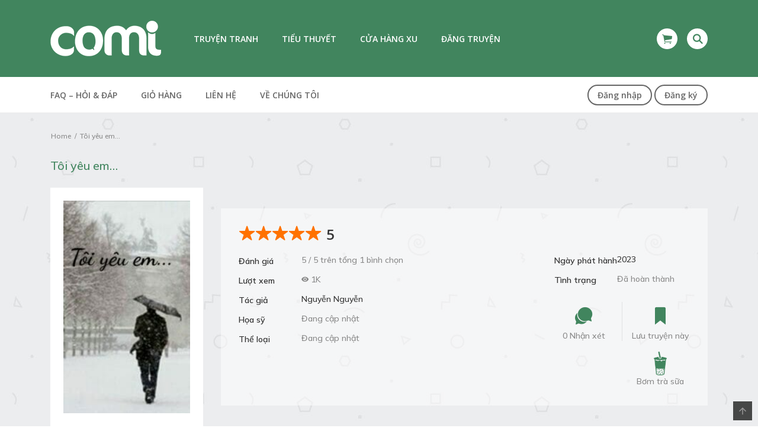

--- FILE ---
content_type: text/html; charset=UTF-8
request_url: https://comi.mobi/truyen/toi-yeu-em/
body_size: 24489
content:
<!DOCTYPE html>
<html lang="vi">
<head>
    <meta charset="UTF-8">
    <meta name="viewport" content="width=device-width, initial-scale=1">
    <link rel="profile" href="https://gmpg.org/xfn/11">
    <link rel="pingback" href="https://comi.mobi/xmlrpc.php">

	

	<title>Tôi yêu em&#8230; &#8211; COMI</title>
<meta name='robots' content='max-image-preview:large' />
	<style>img:is([sizes="auto" i], [sizes^="auto," i]) { contain-intrinsic-size: 3000px 1500px }</style>
	<link rel='dns-prefetch' href='//cdnjs.cloudflare.com' />
<link rel='dns-prefetch' href='//fonts.googleapis.com' />
<link rel="alternate" type="application/rss+xml" title="Dòng thông tin COMI &raquo;" href="https://comi.mobi/feed/" />
<link rel="alternate" type="application/rss+xml" title="COMI &raquo; Dòng bình luận" href="https://comi.mobi/comments/feed/" />
<link rel="alternate" type="application/rss+xml" title="COMI &raquo; Tôi yêu em&#8230; Dòng bình luận" href="https://comi.mobi/?post_type=wp-manga&#038;p=548895/feed/" />
<script type="bf9111f41c458072cb260638-text/javascript">
/* <![CDATA[ */
window._wpemojiSettings = {"baseUrl":"https:\/\/s.w.org\/images\/core\/emoji\/15.0.3\/72x72\/","ext":".png","svgUrl":"https:\/\/s.w.org\/images\/core\/emoji\/15.0.3\/svg\/","svgExt":".svg","source":{"concatemoji":"https:\/\/comi.mobi\/wp-includes\/js\/wp-emoji-release.min.js?ver=6.7.3"}};
/*! This file is auto-generated */
!function(i,n){var o,s,e;function c(e){try{var t={supportTests:e,timestamp:(new Date).valueOf()};sessionStorage.setItem(o,JSON.stringify(t))}catch(e){}}function p(e,t,n){e.clearRect(0,0,e.canvas.width,e.canvas.height),e.fillText(t,0,0);var t=new Uint32Array(e.getImageData(0,0,e.canvas.width,e.canvas.height).data),r=(e.clearRect(0,0,e.canvas.width,e.canvas.height),e.fillText(n,0,0),new Uint32Array(e.getImageData(0,0,e.canvas.width,e.canvas.height).data));return t.every(function(e,t){return e===r[t]})}function u(e,t,n){switch(t){case"flag":return n(e,"\ud83c\udff3\ufe0f\u200d\u26a7\ufe0f","\ud83c\udff3\ufe0f\u200b\u26a7\ufe0f")?!1:!n(e,"\ud83c\uddfa\ud83c\uddf3","\ud83c\uddfa\u200b\ud83c\uddf3")&&!n(e,"\ud83c\udff4\udb40\udc67\udb40\udc62\udb40\udc65\udb40\udc6e\udb40\udc67\udb40\udc7f","\ud83c\udff4\u200b\udb40\udc67\u200b\udb40\udc62\u200b\udb40\udc65\u200b\udb40\udc6e\u200b\udb40\udc67\u200b\udb40\udc7f");case"emoji":return!n(e,"\ud83d\udc26\u200d\u2b1b","\ud83d\udc26\u200b\u2b1b")}return!1}function f(e,t,n){var r="undefined"!=typeof WorkerGlobalScope&&self instanceof WorkerGlobalScope?new OffscreenCanvas(300,150):i.createElement("canvas"),a=r.getContext("2d",{willReadFrequently:!0}),o=(a.textBaseline="top",a.font="600 32px Arial",{});return e.forEach(function(e){o[e]=t(a,e,n)}),o}function t(e){var t=i.createElement("script");t.src=e,t.defer=!0,i.head.appendChild(t)}"undefined"!=typeof Promise&&(o="wpEmojiSettingsSupports",s=["flag","emoji"],n.supports={everything:!0,everythingExceptFlag:!0},e=new Promise(function(e){i.addEventListener("DOMContentLoaded",e,{once:!0})}),new Promise(function(t){var n=function(){try{var e=JSON.parse(sessionStorage.getItem(o));if("object"==typeof e&&"number"==typeof e.timestamp&&(new Date).valueOf()<e.timestamp+604800&&"object"==typeof e.supportTests)return e.supportTests}catch(e){}return null}();if(!n){if("undefined"!=typeof Worker&&"undefined"!=typeof OffscreenCanvas&&"undefined"!=typeof URL&&URL.createObjectURL&&"undefined"!=typeof Blob)try{var e="postMessage("+f.toString()+"("+[JSON.stringify(s),u.toString(),p.toString()].join(",")+"));",r=new Blob([e],{type:"text/javascript"}),a=new Worker(URL.createObjectURL(r),{name:"wpTestEmojiSupports"});return void(a.onmessage=function(e){c(n=e.data),a.terminate(),t(n)})}catch(e){}c(n=f(s,u,p))}t(n)}).then(function(e){for(var t in e)n.supports[t]=e[t],n.supports.everything=n.supports.everything&&n.supports[t],"flag"!==t&&(n.supports.everythingExceptFlag=n.supports.everythingExceptFlag&&n.supports[t]);n.supports.everythingExceptFlag=n.supports.everythingExceptFlag&&!n.supports.flag,n.DOMReady=!1,n.readyCallback=function(){n.DOMReady=!0}}).then(function(){return e}).then(function(){var e;n.supports.everything||(n.readyCallback(),(e=n.source||{}).concatemoji?t(e.concatemoji):e.wpemoji&&e.twemoji&&(t(e.twemoji),t(e.wpemoji)))}))}((window,document),window._wpemojiSettings);
/* ]]> */
</script>
<link rel='stylesheet' id='wti_like_post_style-css' href='https://comi.mobi/wp-content/plugins/wti-like-post/css/wti_like_post.css?ver=6.7.3' type='text/css' media='all' />
<link rel='stylesheet' id='ot-google-fonts-css' href='//fonts.googleapis.com/css?family=Mulish:300,500,600,700%7COpen+Sans:regular,600,800&#038;subset=vietnamese' type='text/css' media='all' />
<style id='wp-emoji-styles-inline-css' type='text/css'>

	img.wp-smiley, img.emoji {
		display: inline !important;
		border: none !important;
		box-shadow: none !important;
		height: 1em !important;
		width: 1em !important;
		margin: 0 0.07em !important;
		vertical-align: -0.1em !important;
		background: none !important;
		padding: 0 !important;
	}
</style>
<link rel='stylesheet' id='wp-block-library-css' href='https://comi.mobi/wp-includes/css/dist/block-library/style.min.css?ver=6.7.3' type='text/css' media='all' />
<style id='wp-block-library-theme-inline-css' type='text/css'>
.wp-block-audio :where(figcaption){color:#555;font-size:13px;text-align:center}.is-dark-theme .wp-block-audio :where(figcaption){color:#ffffffa6}.wp-block-audio{margin:0 0 1em}.wp-block-code{border:1px solid #ccc;border-radius:4px;font-family:Menlo,Consolas,monaco,monospace;padding:.8em 1em}.wp-block-embed :where(figcaption){color:#555;font-size:13px;text-align:center}.is-dark-theme .wp-block-embed :where(figcaption){color:#ffffffa6}.wp-block-embed{margin:0 0 1em}.blocks-gallery-caption{color:#555;font-size:13px;text-align:center}.is-dark-theme .blocks-gallery-caption{color:#ffffffa6}:root :where(.wp-block-image figcaption){color:#555;font-size:13px;text-align:center}.is-dark-theme :root :where(.wp-block-image figcaption){color:#ffffffa6}.wp-block-image{margin:0 0 1em}.wp-block-pullquote{border-bottom:4px solid;border-top:4px solid;color:currentColor;margin-bottom:1.75em}.wp-block-pullquote cite,.wp-block-pullquote footer,.wp-block-pullquote__citation{color:currentColor;font-size:.8125em;font-style:normal;text-transform:uppercase}.wp-block-quote{border-left:.25em solid;margin:0 0 1.75em;padding-left:1em}.wp-block-quote cite,.wp-block-quote footer{color:currentColor;font-size:.8125em;font-style:normal;position:relative}.wp-block-quote:where(.has-text-align-right){border-left:none;border-right:.25em solid;padding-left:0;padding-right:1em}.wp-block-quote:where(.has-text-align-center){border:none;padding-left:0}.wp-block-quote.is-large,.wp-block-quote.is-style-large,.wp-block-quote:where(.is-style-plain){border:none}.wp-block-search .wp-block-search__label{font-weight:700}.wp-block-search__button{border:1px solid #ccc;padding:.375em .625em}:where(.wp-block-group.has-background){padding:1.25em 2.375em}.wp-block-separator.has-css-opacity{opacity:.4}.wp-block-separator{border:none;border-bottom:2px solid;margin-left:auto;margin-right:auto}.wp-block-separator.has-alpha-channel-opacity{opacity:1}.wp-block-separator:not(.is-style-wide):not(.is-style-dots){width:100px}.wp-block-separator.has-background:not(.is-style-dots){border-bottom:none;height:1px}.wp-block-separator.has-background:not(.is-style-wide):not(.is-style-dots){height:2px}.wp-block-table{margin:0 0 1em}.wp-block-table td,.wp-block-table th{word-break:normal}.wp-block-table :where(figcaption){color:#555;font-size:13px;text-align:center}.is-dark-theme .wp-block-table :where(figcaption){color:#ffffffa6}.wp-block-video :where(figcaption){color:#555;font-size:13px;text-align:center}.is-dark-theme .wp-block-video :where(figcaption){color:#ffffffa6}.wp-block-video{margin:0 0 1em}:root :where(.wp-block-template-part.has-background){margin-bottom:0;margin-top:0;padding:1.25em 2.375em}
</style>
<style id='classic-theme-styles-inline-css' type='text/css'>
/*! This file is auto-generated */
.wp-block-button__link{color:#fff;background-color:#32373c;border-radius:9999px;box-shadow:none;text-decoration:none;padding:calc(.667em + 2px) calc(1.333em + 2px);font-size:1.125em}.wp-block-file__button{background:#32373c;color:#fff;text-decoration:none}
</style>
<style id='global-styles-inline-css' type='text/css'>
:root{--wp--preset--aspect-ratio--square: 1;--wp--preset--aspect-ratio--4-3: 4/3;--wp--preset--aspect-ratio--3-4: 3/4;--wp--preset--aspect-ratio--3-2: 3/2;--wp--preset--aspect-ratio--2-3: 2/3;--wp--preset--aspect-ratio--16-9: 16/9;--wp--preset--aspect-ratio--9-16: 9/16;--wp--preset--color--black: #000000;--wp--preset--color--cyan-bluish-gray: #abb8c3;--wp--preset--color--white: #ffffff;--wp--preset--color--pale-pink: #f78da7;--wp--preset--color--vivid-red: #cf2e2e;--wp--preset--color--luminous-vivid-orange: #ff6900;--wp--preset--color--luminous-vivid-amber: #fcb900;--wp--preset--color--light-green-cyan: #7bdcb5;--wp--preset--color--vivid-green-cyan: #00d084;--wp--preset--color--pale-cyan-blue: #8ed1fc;--wp--preset--color--vivid-cyan-blue: #0693e3;--wp--preset--color--vivid-purple: #9b51e0;--wp--preset--gradient--vivid-cyan-blue-to-vivid-purple: linear-gradient(135deg,rgba(6,147,227,1) 0%,rgb(155,81,224) 100%);--wp--preset--gradient--light-green-cyan-to-vivid-green-cyan: linear-gradient(135deg,rgb(122,220,180) 0%,rgb(0,208,130) 100%);--wp--preset--gradient--luminous-vivid-amber-to-luminous-vivid-orange: linear-gradient(135deg,rgba(252,185,0,1) 0%,rgba(255,105,0,1) 100%);--wp--preset--gradient--luminous-vivid-orange-to-vivid-red: linear-gradient(135deg,rgba(255,105,0,1) 0%,rgb(207,46,46) 100%);--wp--preset--gradient--very-light-gray-to-cyan-bluish-gray: linear-gradient(135deg,rgb(238,238,238) 0%,rgb(169,184,195) 100%);--wp--preset--gradient--cool-to-warm-spectrum: linear-gradient(135deg,rgb(74,234,220) 0%,rgb(151,120,209) 20%,rgb(207,42,186) 40%,rgb(238,44,130) 60%,rgb(251,105,98) 80%,rgb(254,248,76) 100%);--wp--preset--gradient--blush-light-purple: linear-gradient(135deg,rgb(255,206,236) 0%,rgb(152,150,240) 100%);--wp--preset--gradient--blush-bordeaux: linear-gradient(135deg,rgb(254,205,165) 0%,rgb(254,45,45) 50%,rgb(107,0,62) 100%);--wp--preset--gradient--luminous-dusk: linear-gradient(135deg,rgb(255,203,112) 0%,rgb(199,81,192) 50%,rgb(65,88,208) 100%);--wp--preset--gradient--pale-ocean: linear-gradient(135deg,rgb(255,245,203) 0%,rgb(182,227,212) 50%,rgb(51,167,181) 100%);--wp--preset--gradient--electric-grass: linear-gradient(135deg,rgb(202,248,128) 0%,rgb(113,206,126) 100%);--wp--preset--gradient--midnight: linear-gradient(135deg,rgb(2,3,129) 0%,rgb(40,116,252) 100%);--wp--preset--font-size--small: 13px;--wp--preset--font-size--medium: 20px;--wp--preset--font-size--large: 36px;--wp--preset--font-size--x-large: 42px;--wp--preset--spacing--20: 0.44rem;--wp--preset--spacing--30: 0.67rem;--wp--preset--spacing--40: 1rem;--wp--preset--spacing--50: 1.5rem;--wp--preset--spacing--60: 2.25rem;--wp--preset--spacing--70: 3.38rem;--wp--preset--spacing--80: 5.06rem;--wp--preset--shadow--natural: 6px 6px 9px rgba(0, 0, 0, 0.2);--wp--preset--shadow--deep: 12px 12px 50px rgba(0, 0, 0, 0.4);--wp--preset--shadow--sharp: 6px 6px 0px rgba(0, 0, 0, 0.2);--wp--preset--shadow--outlined: 6px 6px 0px -3px rgba(255, 255, 255, 1), 6px 6px rgba(0, 0, 0, 1);--wp--preset--shadow--crisp: 6px 6px 0px rgba(0, 0, 0, 1);}:where(.is-layout-flex){gap: 0.5em;}:where(.is-layout-grid){gap: 0.5em;}body .is-layout-flex{display: flex;}.is-layout-flex{flex-wrap: wrap;align-items: center;}.is-layout-flex > :is(*, div){margin: 0;}body .is-layout-grid{display: grid;}.is-layout-grid > :is(*, div){margin: 0;}:where(.wp-block-columns.is-layout-flex){gap: 2em;}:where(.wp-block-columns.is-layout-grid){gap: 2em;}:where(.wp-block-post-template.is-layout-flex){gap: 1.25em;}:where(.wp-block-post-template.is-layout-grid){gap: 1.25em;}.has-black-color{color: var(--wp--preset--color--black) !important;}.has-cyan-bluish-gray-color{color: var(--wp--preset--color--cyan-bluish-gray) !important;}.has-white-color{color: var(--wp--preset--color--white) !important;}.has-pale-pink-color{color: var(--wp--preset--color--pale-pink) !important;}.has-vivid-red-color{color: var(--wp--preset--color--vivid-red) !important;}.has-luminous-vivid-orange-color{color: var(--wp--preset--color--luminous-vivid-orange) !important;}.has-luminous-vivid-amber-color{color: var(--wp--preset--color--luminous-vivid-amber) !important;}.has-light-green-cyan-color{color: var(--wp--preset--color--light-green-cyan) !important;}.has-vivid-green-cyan-color{color: var(--wp--preset--color--vivid-green-cyan) !important;}.has-pale-cyan-blue-color{color: var(--wp--preset--color--pale-cyan-blue) !important;}.has-vivid-cyan-blue-color{color: var(--wp--preset--color--vivid-cyan-blue) !important;}.has-vivid-purple-color{color: var(--wp--preset--color--vivid-purple) !important;}.has-black-background-color{background-color: var(--wp--preset--color--black) !important;}.has-cyan-bluish-gray-background-color{background-color: var(--wp--preset--color--cyan-bluish-gray) !important;}.has-white-background-color{background-color: var(--wp--preset--color--white) !important;}.has-pale-pink-background-color{background-color: var(--wp--preset--color--pale-pink) !important;}.has-vivid-red-background-color{background-color: var(--wp--preset--color--vivid-red) !important;}.has-luminous-vivid-orange-background-color{background-color: var(--wp--preset--color--luminous-vivid-orange) !important;}.has-luminous-vivid-amber-background-color{background-color: var(--wp--preset--color--luminous-vivid-amber) !important;}.has-light-green-cyan-background-color{background-color: var(--wp--preset--color--light-green-cyan) !important;}.has-vivid-green-cyan-background-color{background-color: var(--wp--preset--color--vivid-green-cyan) !important;}.has-pale-cyan-blue-background-color{background-color: var(--wp--preset--color--pale-cyan-blue) !important;}.has-vivid-cyan-blue-background-color{background-color: var(--wp--preset--color--vivid-cyan-blue) !important;}.has-vivid-purple-background-color{background-color: var(--wp--preset--color--vivid-purple) !important;}.has-black-border-color{border-color: var(--wp--preset--color--black) !important;}.has-cyan-bluish-gray-border-color{border-color: var(--wp--preset--color--cyan-bluish-gray) !important;}.has-white-border-color{border-color: var(--wp--preset--color--white) !important;}.has-pale-pink-border-color{border-color: var(--wp--preset--color--pale-pink) !important;}.has-vivid-red-border-color{border-color: var(--wp--preset--color--vivid-red) !important;}.has-luminous-vivid-orange-border-color{border-color: var(--wp--preset--color--luminous-vivid-orange) !important;}.has-luminous-vivid-amber-border-color{border-color: var(--wp--preset--color--luminous-vivid-amber) !important;}.has-light-green-cyan-border-color{border-color: var(--wp--preset--color--light-green-cyan) !important;}.has-vivid-green-cyan-border-color{border-color: var(--wp--preset--color--vivid-green-cyan) !important;}.has-pale-cyan-blue-border-color{border-color: var(--wp--preset--color--pale-cyan-blue) !important;}.has-vivid-cyan-blue-border-color{border-color: var(--wp--preset--color--vivid-cyan-blue) !important;}.has-vivid-purple-border-color{border-color: var(--wp--preset--color--vivid-purple) !important;}.has-vivid-cyan-blue-to-vivid-purple-gradient-background{background: var(--wp--preset--gradient--vivid-cyan-blue-to-vivid-purple) !important;}.has-light-green-cyan-to-vivid-green-cyan-gradient-background{background: var(--wp--preset--gradient--light-green-cyan-to-vivid-green-cyan) !important;}.has-luminous-vivid-amber-to-luminous-vivid-orange-gradient-background{background: var(--wp--preset--gradient--luminous-vivid-amber-to-luminous-vivid-orange) !important;}.has-luminous-vivid-orange-to-vivid-red-gradient-background{background: var(--wp--preset--gradient--luminous-vivid-orange-to-vivid-red) !important;}.has-very-light-gray-to-cyan-bluish-gray-gradient-background{background: var(--wp--preset--gradient--very-light-gray-to-cyan-bluish-gray) !important;}.has-cool-to-warm-spectrum-gradient-background{background: var(--wp--preset--gradient--cool-to-warm-spectrum) !important;}.has-blush-light-purple-gradient-background{background: var(--wp--preset--gradient--blush-light-purple) !important;}.has-blush-bordeaux-gradient-background{background: var(--wp--preset--gradient--blush-bordeaux) !important;}.has-luminous-dusk-gradient-background{background: var(--wp--preset--gradient--luminous-dusk) !important;}.has-pale-ocean-gradient-background{background: var(--wp--preset--gradient--pale-ocean) !important;}.has-electric-grass-gradient-background{background: var(--wp--preset--gradient--electric-grass) !important;}.has-midnight-gradient-background{background: var(--wp--preset--gradient--midnight) !important;}.has-small-font-size{font-size: var(--wp--preset--font-size--small) !important;}.has-medium-font-size{font-size: var(--wp--preset--font-size--medium) !important;}.has-large-font-size{font-size: var(--wp--preset--font-size--large) !important;}.has-x-large-font-size{font-size: var(--wp--preset--font-size--x-large) !important;}
:where(.wp-block-post-template.is-layout-flex){gap: 1.25em;}:where(.wp-block-post-template.is-layout-grid){gap: 1.25em;}
:where(.wp-block-columns.is-layout-flex){gap: 2em;}:where(.wp-block-columns.is-layout-grid){gap: 2em;}
:root :where(.wp-block-pullquote){font-size: 1.5em;line-height: 1.6;}
</style>
<link rel='stylesheet' id='comi_cl_css-css' href='https://comi.mobi/wp-content/plugins/comicola-comments-like/assets/style.css?ver=6.7.3' type='text/css' media='all' />
<link rel='stylesheet' id='comicola-payments-css' href='https://comi.mobi/wp-content/plugins/comicola-payments/assets/css/style.css?ver=6.7.3' type='text/css' media='all' />
<link rel='stylesheet' id='contact-form-7-css' href='https://comi.mobi/wp-content/plugins/contact-form-7/includes/css/styles.css?ver=6.1.4' type='text/css' media='all' />
<link rel='stylesheet' id='ct-shortcode-css' href='https://comi.mobi/wp-content/plugins/madara-shortcodes/shortcodes/css/shortcodes.css?ver=6.7.3' type='text/css' media='all' />
<link rel='stylesheet' id='woocommerce-layout-css' href='https://comi.mobi/wp-content/plugins/woocommerce/assets/css/woocommerce-layout.css?ver=10.3.6' type='text/css' media='all' />
<link rel='stylesheet' id='woocommerce-smallscreen-css' href='https://comi.mobi/wp-content/plugins/woocommerce/assets/css/woocommerce-smallscreen.css?ver=10.3.6' type='text/css' media='only screen and (max-width: 768px)' />
<link rel='stylesheet' id='woocommerce-general-css' href='https://comi.mobi/wp-content/plugins/woocommerce/assets/css/woocommerce.css?ver=10.3.6' type='text/css' media='all' />
<style id='woocommerce-inline-inline-css' type='text/css'>
.woocommerce form .form-row .required { visibility: visible; }
</style>
<link rel='stylesheet' id='madara_user_upload_pro_styles-css' href='https://comi.mobi/wp-content/plugins/wp-manga-user-upload-pro/assets/styles.css?ver=6.7.3' type='text/css' media='all' />
<link rel='stylesheet' id='if-menu-site-css-css' href='https://comi.mobi/wp-content/plugins/if-menu/assets/if-menu-site.css?ver=6.7.3' type='text/css' media='all' />
<link rel='stylesheet' id='brands-styles-css' href='https://comi.mobi/wp-content/plugins/woocommerce/assets/css/brands.css?ver=10.3.6' type='text/css' media='all' />
<link rel='stylesheet' id='fontawesome-css' href='https://comi.mobi/wp-content/themes/madara/app/lib/fontawesome/web-fonts-with-css/css/all.min.css?ver=5.2.0' type='text/css' media='all' />
<link rel='stylesheet' id='bootstrap-css' href='https://comi.mobi/wp-content/themes/madara/css/bootstrap.min.css?ver=4.3.1' type='text/css' media='all' />
<link rel='stylesheet' id='slick-css' href='https://comi.mobi/wp-content/themes/madara/js/slick/slick.css?ver=6.7.3' type='text/css' media='all' />
<link rel='stylesheet' id='slick-theme-css' href='https://comi.mobi/wp-content/themes/madara/js/slick/slick-theme.css?ver=6.7.3' type='text/css' media='all' />
<link rel='stylesheet' id='madara-comicola-css-child-css' href='https://comi.mobi/wp-content/themes/madara/style.css?ver=4.0.2' type='text/css' media='all' />
<link rel='stylesheet' id='videochapters-css-css' href='https://comi.mobi/wp-content/themes/madara-comicola-child/videochapters/assets/style.css?ver=6.7.3' type='text/css' media='all' />
<link rel='stylesheet' id='google-fonts-css' href='https://fonts.googleapis.com/css?family=Poppins%3A100%2C100i%2C200%2C200i%2C300%2C300i%2C400%2C400i%2C500%2C500i%2C600%2C600i%2C700%2C700i%2C800%2C800i%2C900%2C900i&#038;ver=6.7.3' type='text/css' media='all' />
<link rel='stylesheet' id='ionicons-css' href='https://comi.mobi/wp-content/themes/madara/css/fonts/ionicons/css/ionicons.min.css?ver=4.3.3' type='text/css' media='all' />
<link rel='stylesheet' id='loaders-css' href='https://comi.mobi/wp-content/themes/madara/css/loaders.min.css?ver=6.7.3' type='text/css' media='all' />
<link rel='stylesheet' id='madara-css-css' href='https://comi.mobi/wp-content/themes/madara-comicola-child/style.css?ver=3.0.4.5' type='text/css' media='all' />
<style id='madara-css-inline-css' type='text/css'>
.c-blog__heading.style-2 i {
						  background: -webkit-linear-gradient(left, #41855e 40%,#41855e);
						  background: -o-linear-gradient(right, #41855e 40%,#41855e);
						  background: -moz-linear-gradient(right, #41855e 40%,#41855e);
						  background: linear-gradient(to right, #41855e 40%,#41855e);
					 ;}.c-blog__heading.style-2 i:after, .settings-page .nav-tabs-wrap ul.nav-tabs li.active:after { border-left-color: #41855e ; }.site-header .main-navigation.style-1, .widget-heading, .widget.background:after, .c-blog__heading.style-2 i, .tab-wrap .c-nav-tabs ul.c-tabs-content li.active a:after, .tab-wrap .c-nav-tabs ul.c-tabs-content li:hover a:after, .tab-wrap .c-nav-tabs ul.c-tabs-content li a:after, .related-heading.font-nav, .c-blog__heading.style-3, .settings-page .nav-tabs-wrap ul.nav-tabs li.active a, .off-canvas {
						  background: -webkit-linear-gradient(left, #41855e 40%,#41855e);
						  background: -o-linear-gradient(right, #41855e 40%,#41855e);
						  background: -moz-linear-gradient(right, #41855e 40%,#41855e);
						  background: linear-gradient(to right, #41855e 40%,#41855e);
					 ;}.widget-heading:after, .related-heading.font-nav:after, .genres_wrap .c-blog__heading.style-3.active:after { border-top-color: #41855e ;}body.modal-open .modal .modal-content a:hover, .tab-wrap .c-nav-tabs ul.c-tabs-content li.active a, .tab-wrap .c-nav-tabs ul.c-tabs-content li:hover a, body.search.search-results .search-wrap .tab-content-wrap .c-tabs-item .c-tabs-item__content .tab-summary .post-content .post-content_item .summary-content:not(.release-year) a:hover, body.search.search-results .search-wrap .tab-content-wrap .c-tabs-item .c-tabs-item__content .tab-summary .post-content .post-content_item .summary-content.release-year a:hover, .c-blog-post .entry-header .entry-meta .post-on:before, .manga-slider .slider__container .slick-dots li.slick-active button:before, .manga-slider .slider__container .slick-dots li button:hover:before, body.manga-page .profile-manga .tab-summary .summary_content_wrap .summary_content .post-status .manga-action .count-comment .action_icon a i, body.manga-page .profile-manga .tab-summary .summary_content_wrap .summary_content .post-status .manga-action .add-bookmark .action_icon a i, body.manga-page .profile-manga .tab-summary .summary_content_wrap .summary_content .post-status .manga-action .count-comment .action_detail a i, body.manga-page .profile-manga .tab-summary .summary_content_wrap .summary_content .post-status .manga-action .add-bookmark .action_detail a i, body.manga-page .profile-manga .post-title a, body.manga-page .content-readmore:hover, body.text-ui-light.manga-page .content-readmore:hover, .genres_wrap .genres__collapse .genres ul li a:hover, .genres_wrap .genres__collapse .genres ul li a:hover:before, .c-blog-post .entry-header .entry-meta .post-on .posted-on a:hover, body.search .c-search-header__wrapper #search-advanced .search-advanced-form .form-group.checkbox-group .checkbox label:hover, .site-header .main-navigation .search-navigation .menu-search .open-search-main-menu, .c-btn.c-btn_style-2, body.search .c-search-header__wrapper .search-content .btn-search-adv, body.reading-manga .entry-header .entry-header_wrap .action-icon ul li a, body.reading-manga .c-select-bottom .entry-header_wrap .action-icon ul li a, .widget.c-released .released-item-wrap ul.list-released li a:hover, body.manga-page .profile-manga .post-title h3, .genres_wrap .genres__collapse #genres ul li:hover a, .genres_wrap .genres__collapse #genres ul li:hover a:before, input[type=checkbox]:checked + label:before, input[type=radio]:checked + label:before, .genres_wrap a.btn-genres, .c-breadcrumb .breadcrumb li a:hover, body.search.search-results .search-wrap .tab-content-wrap .c-tabs-item .c-tabs-item__content .tab-summary .post-content .post-content_item.mg_genres .summary-content, body.page .c-page-content .c-page .c-page__content .page-content-listing .page-listing-item .page-item-detail .item-summary .list-chapter .chapter-item .vol a:hover, #hover-infor .item_thumb .post-title a, body.manga-page .version-chap:before, body.manga-page .content-readmore:hover, body.manga-page .chapter-readmore:hover, .icon-load-info, .c-blog-post .entry-header .entry-meta .post-on .c-blog__date .post-category a:hover, .woocommerce ul.products li.product .price, .woocommerce div.entry-summary p.price, .woocommerce div.entry-summary form.cart .variations .label, .woocommerce div.entry-summary form.cart .quantity-text, .widget_product_categories .product-categories li a:hover, .woocommerce ul.products li.product h2:hover, .woocommerce .c-woo-breadcrumb a:hover, .site-header .c-sub-header-nav .c-sub-nav_wrap .c-modal_item .c-user_item .c-user_menu a:hover, .site-header .c-sub-header-nav .c-sub-nav_wrap .sub-nav_content .sub-nav_list li:hover > a, .settings-page .action i.ion-ios-close:hover:before, .settings-page .list-chapter .chapter-item a:hover, .settings-page .tabs-content-wrap .tab-group-item .tab-item .history-content .item-infor .chapter span a, .settings-page .nav-tabs-wrap ul.nav-tabs li:not(.active):hover a, .main-color,
.site-header .c-sub-header-nav .c-sub-nav_wrap .sub-nav_content .sub-nav_list li.menu-item-has-children.active > a,.woocommerce .woocommerce-ordering:after,.text-ui-light .widget.c-popular .popular-item-wrap .popular-content .chapter-item .chapter a:hover, body.text-ui-light .settings-page .list-chapter .chapter-item .chapter a:hover,body.search.text-ui-light .search-wrap .tab-content-wrap .c-tabs-item .c-tabs-item__content .tab-meta .latest-chap .chapter a:hover			{ color: #41855e ;}.c-blog__heading.style-2 i:after{border-right-color:#41855e !important}body.page.text-ui-light .c-page-content .c-page .c-page__content .page-content-listing .page-listing-item .page-item-detail .item-summary .list-chapter .chapter-item .chapter a:hover, .text-ui-light .widget.c-popular .popular-item-wrap .popular-content .chapter-item .chapter a:hover,#hover-infor .item_thumb .post-title a{color: #FFFFFF}.navigation-ajax .load-ajax:not(.show-loading):hover, .listing-chapters_wrap .has-child .wp-manga-chapter:before, .c-wg-button-wrap .btn:hover, body.manga-page .page-content-listing.single-page .listing-chapters_wrap ul.main.version-chap .wp-manga-chapter:before, .site-header .search-main-menu form input[type=submit], .form-submit input[type=submit], #comments.comments-area #respond.comment-respond .comment-form .form-submit #submit, .c-btn.c-btn_style-1, .settings-page input[type="submit"], .settings-page .remove-all #delete-bookmark-manga, body.manga-page .page-content-listing.single-page .listing-chapters_wrap > ul.main.version-chap li .wp-manga-chapter:before, .woocommerce ul.products li.product .button, .woocommerce span.onsale, .woocommerce .widget_price_filter .price_slider_amount .button:not(:hover), .woocommerce .woocommerce-pagination .page-numbers li span.current, .woocommerce .woocommerce-pagination .page-numbers li .prev:hover, .woocommerce .woocommerce-pagination .page-numbers li .next:hover, .woocommerce div.entry-summary form.cart .single_add_to_cart_button { background: #41855e ;}.navigation-ajax .load-ajax:not(.show-loading):hover, .popular-slider .slider__container .slider__item .slider__content .slider__content_item .chapter-item .chapter a:hover, body.search .c-search-header__wrapper .search-content .btn-search-adv.collapsed, .c-btn.c-btn_style-2, body.search .c-search-header__wrapper .search-content .btn-search-adv, .genres_wrap a.btn-genres, .wpcf7-validation-errors, .text-ui-light.woocommerce-page input[type="text"]:focus, .text-ui-light.woocommerce-page input[type="email"]:focus, .text-ui-light.woocommerce-page input[type="search"]:focus, .text-ui-light.woocommerce-page input[type="url"]:focus, .text-ui-light.woocommerce-page input[type="password"]:focus, .text-ui-light.woocommerce-page input[type="tel"]:focus, .text-ui-light.woocommerce-page .input-text:focus, .text-ui-light.woocommerce-page input[type="text"]:active, .text-ui-light.woocommerce-page input[type="email"]:active, .text-ui-light.woocommerce-page input[type="search"]:active, .text-ui-light.woocommerce-page input[type="url"]:active, .text-ui-light.woocommerce-page input[type="password"]:active, .text-ui-light.woocommerce-page input[type="tel"]:active, .text-ui-light.woocommerce-page .input-text:active, .text-ui-light.woocommerce-page input[type="text"]:hover, .text-ui-light.woocommerce-page input[type="email"]:hover, .text-ui-light.woocommerce-page input[type="search"]:hover, .text-ui-light.woocommerce-page input[type="url"]:hover, .text-ui-light.woocommerce-page input[type="password"]:hover, .text-ui-light.woocommerce-page input[type="tel"]:hover, .text-ui-light.woocommerce-page .input-text:hover, .text-ui-light.woocommerce-page select.orderby:hover  { border-color: #41855e ;}.site-header .c-sub-header-nav .c-sub-nav_wrap .sub-nav_content .sub-nav_list > li.menu-item-has-children > ul.sub-menu, .site-header .c-sub-header-nav .c-sub-nav_wrap .c-modal_item .c-user_item .c-user_menu { border-bottom-color: #41855e ;}.widget.widget_tag_cloud .tag-cloud-link:hover, body.page .c-page-content .c-page .c-page__content .page-content-listing .page-listing-item .page-item-detail .item-summary .list-chapter .chapter-item .chapter:hover, .popular-slider .slider__container .slider__item .slider__content .slider__content_item .chapter-item .chapter a:hover, .widget.c-popular .popular-item-wrap .popular-content .chapter-item .chapter:hover, .site-footer .top-footer .wrap_social_account ul.social_account__item li a, .site-content .main-col .item-tags ul li a:hover, .popular-slider .slider__container .slick-arrow:hover, .widget.background.widget_tag_cloud .tag-cloud-link:hover, .wp-pagenavi a:hover, body.search.search-results .search-wrap .tab-content-wrap .c-tabs-item .c-tabs-item__content .tab-meta .latest-chap .chapter:hover, .go-to-top:hover, .widget.c-popular .widget-view-more, body.search .c-search-header__wrapper .search-content .search-form .search-submit, body.reading-manga .entry-header .select-pagination .nav-links .nav-next a:not(:hover), body.reading-manga .c-select-bottom .select-pagination .nav-links .nav-next a:not(:hover), body.reading-manga .entry-header .entry-header_wrap .action-icon ul li:hover a, body.reading-manga .c-select-bottom .entry-header_wrap .action-icon ul li:hover a, .widget.c-released .released-search form [type="submit"], body.manga-page .profile-manga .tab-summary .loader-inner > div, .wpcf7-submit, .woocommerce #respond input#submit.alt, .woocommerce a.button.alt, .woocommerce button.button.alt, .woocommerce input.button.alt, .woocommerce .woocommerce-cart-form .cart button.button, .woocommerce .cart input.button:not(:hover), #adult_modal .modal-footer .btn.btn-primary:not(:hover), body.reading-manga .entry-header .select-pagination .nav-links > * a, body.reading-manga .c-select-bottom .select-pagination .nav-links > * a, .settings-page .list-chapter .chapter-item .chapter:hover, body.modal-open .modal .modal-content .modal-body .login .submit .wp-submit:not(:hover), .settings-page .tabs-content-wrap .my_account_orders a.button.view, .main-bg { background-color: #41855e ;}:root{ --madara-main-color: #41855e}body.search.search-results .search-wrap .tab-content-wrap .c-tabs-item .c-tabs-item__content .tab-meta .latest-chap .chapter:hover a, .wp-pagenavi a:hover{color:#FFF !important}a:not(.btn-link):hover, .c-breadcrumb .breadcrumb li a:hover, .tab-wrap .c-nav-tabs ul.c-tabs-content li.active a, .tab-wrap .c-nav-tabs ul.c-tabs-content li:hover a, .c-blog-post .entry-header .entry-meta .post-on .posted-on a:hover, .c-blog-post .entry-header .entry-meta .post-on .c-blog__date .post-category a:hover, body.manga-page .content-readmore:hover, body.text-ui-light.manga-page .content-readmore:hover, body.manga-page .chapter-readmore:hover, body.page .c-page-content .c-page .c-page__content .page-content-listing .page-listing-item .page-item-detail .item-summary .list-chapter .chapter-item .vol a:hover, .site-header .main-navigation.style-1 .search-navigation .search-navigation__wrap .link-adv-search a:hover, .woocommerce ul.products li.product h2:hover, .woocommerce .c-woo-breadcrumb a:hover, .genres_wrap .genres__collapse .genres ul li a:hover, .genres_wrap .genres__collapse .genres ul li a:hover:before ,.widget.c-released .released-item-wrap ul.list-released li a:hover,body.search.search-results .search-wrap .tab-content-wrap .c-tabs-item .c-tabs-item__content .tab-summary .post-content .post-content_item .summary-content:not(.release-year) a:hover, body.search.search-results .search-wrap .tab-content-wrap .c-tabs-item .c-tabs-item__content .tab-summary .post-content .post-content_item .summary-content.release-year a:hover{ color: #ff7200;}.tab-wrap .c-nav-tabs ul.c-tabs-content li.active a:after, .tab-wrap .c-nav-tabs ul.c-tabs-content li:hover a:after, { background: #ff7200;}body.page .c-page-content .c-page .c-page__content .page-content-listing .page-listing-item .page-item-detail .item-summary .manga-title-badges.hot { background-color: #ff0000 ;}body.page .c-page-content .c-page .c-page__content .page-content-listing .page-listing-item .page-item-detail .item-summary .manga-title-badges.new { background-color: #ff0000 ;}.manga-title-badges.custom { background-color: #41855e ;}.meta-item.rating .rating_current, .meta-item.rating .rating_current_half, body.manga-page .profile-manga .tab-summary .post-rating i.ion-ios-star, body.manga-page .profile-manga .tab-summary .post-rating i.ion-ios-star.rating_current, body.manga-page .profile-manga .tab-summary .post-rating i.ion-ios-star-half, body.manga-page .profile-manga .tab-summary .post-rating .user-rating i.ion-ios-star, body.manga-page .profile-manga .tab-summary .post-rating .post-total-rating i.ion-ios-star, body.manga-page .profile-manga .tab-summary .post-rating .post-total-rating i.ion-ios-star.rating_current, body.manga-page .profile-manga .tab-summary .post-rating .user-rating i.ion-ios-star, body.manga-page .profile-manga .tab-summary .post-rating .user-rating i.ion-ios-star.rating_current, .woocommerce .star-rating, .woocommerce .star-rating::before,
body.manga-page .profile-manga .tab-summary .post-rating .post-total-rating i.ion-ios-star-half { color: #ff7200 ;}.widget.c-popular .widget-view-more, #comments.comments-area #respond.comment-respond .comment-form .form-submit #submit, .site-header .search-main-menu form input[type=submit], body.search .c-search-header__wrapper .search-content .search-form .search-submit, .c-btn.c-btn_style-1, .settings-page input[type="submit"], .settings-page .remove-all #delete-bookmark-manga, body.reading-manga .entry-header .select-pagination .nav-links .nav-next a:not(:hover), body.reading-manga .c-select-bottom .select-pagination .nav-links .nav-next a:not(:hover), body.reading-manga .entry-header .select-pagination .nav-links .nav-previous a:not(:hover), body.reading-manga .c-select-bottom .select-pagination .nav-links .nav-previous a:not(:hover), .widget.c-released .released-search form [type="submit"], .wpcf7-submit, .woocommerce ul.products li.product .button, .woocommerce span.onsale,  .woocommerce .woocommerce-pagination .page-numbers li span.current, .woocommerce .woocommerce-pagination .page-numbers li .prev:hover, .woocommerce .woocommerce-pagination .page-numbers li .next:hover, .woocommerce div.entry-summary form.cart .single_add_to_cart_button, .woocommerce button.button.alt, .woocommerce a.button.alt, .woocommerce .woocommerce-cart-form .cart button.button, .woocommerce .cart input.button:not(:hover) { background-color : #41855e ;}.woocommerce .widget_shopping_cart .buttons a:not(:hover), .woocommerce.widget_shopping_cart .buttons a:not(:hover), .woocommerce .widget_price_filter .price_slider_amount .button:not(:hover), .woocommerce div.product form.cart .button, .woocommerce .cart-collaterals .checkout-button.button.alt { background : #41855e ;}.c-btn.c-btn_style-2, body.search .c-search-header__wrapper .search-content .btn-search-adv.collapsed, body.search .c-search-header__wrapper .search-content .btn-search-adv, .genres_wrap a.btn-genres { border-color : #41855e ;}.c-btn.c-btn_style-2, body.search .c-search-header__wrapper .search-content .btn-search-adv, .genres_wrap a.btn-genres { color : #41855e ;}.widget.c-popular .widget-view-more, #comments.comments-area #respond.comment-respond .comment-form .form-submit #submit, .site-header .search-main-menu form input[type=submit], body.search .c-search-header__wrapper .search-content .search-form .search-submit, .c-btn.c-btn_style-1, .settings-page input[type="submit"], .settings-page .remove-all #delete-bookmark-manga, body.reading-manga .entry-header .select-pagination .nav-links .nav-next a:not(:hover), body.reading-manga .c-select-bottom .select-pagination .nav-links .nav-next a:not(:hover), body.reading-manga .entry-header .select-pagination .nav-links .nav-previous a:not(:hover), body.reading-manga .c-select-bottom .select-pagination .nav-links .nav-previous a:not(:hover), .widget.c-released .released-search form [type="submit"], .wpcf7-submit, .woocommerce ul.products li.product .button, .woocommerce .woocommerce-pagination .page-numbers li span.current, .woocommerce .widget_shopping_cart .buttons a:not(:hover), .woocommerce.widget_shopping_cart .buttons a:not(:hover), .widget_price_filter .price_slider_amount button, .woocommerce div.product form.cart .button, .woocommerce .cart-collaterals .checkout-button.button.alt, .woocommerce button.button.alt, .woocommerce a.button.alt, .woocommerce .woocommerce-cart-form .cart button.button, .woocommerce .woocommerce-cart-form .cart button.button, .woocommerce .cart input.button:not(:hover),#init-links .c-btn.c-btn_style-1 { color : #ffffff ;}.widget.c-popular .widget-view-more:hover, #comments.comments-area #respond.comment-respond .comment-form .form-submit #submit:hover, .site-header .search-main-menu form input[type=submit]:hover, body.search .c-search-header__wrapper .search-content .search-form .search-submit:hover, .c-btn.c-btn_style-1:hover, .c-btn.c-btn_style-2:hover, body.search .c-search-header__wrapper .search-content .btn-search-adv:hover, .settings-page input[type="submit"]:hover, .settings-page .remove-all #delete-bookmark-manga:hover, body.reading-manga .entry-header .select-pagination .nav-links .nav-next a:hover, body.reading-manga .c-select-bottom .select-pagination .nav-links .nav-next a:hover, .widget.c-released .released-search form [type="submit"]:hover, .genres_wrap a.btn-genres:hover, .wpcf7-submit:hover, .navigation-ajax .load-ajax:not(.show-loading):hover, .go-to-top:hover, body.text-ui-light .popular-slider .slider__container .slick-arrow:hover, .woocommerce ul.products li.product .button:hover, .widget_shopping_cart .woocommerce-mini-cart__buttons a:hover, .woocommerce .widget_price_filter .price_slider_amount .button:hover, .woocommerce div.product form.cart .button:hover, .woocommerce .cart-collaterals .checkout-button.button.alt:hover, .woocommerce button.button.alt:hover, .woocommerce a.button.alt:hover, .woocommerce .woocommerce-cart-form .cart button.button:hover, .woocommerce .cart input.button:hover { background-color : #206b40 ;}.c-btn.c-btn_style-2:hover, body.search .c-search-header__wrapper .search-content .btn-search-adv:hover, body.search .c-search-header__wrapper .search-content .btn-search-adv.collapsed:hover, .genres_wrap a.btn-genres:hover { border-color : #206b40 ;}.widget.c-popular .widget-view-more:hover, #comments.comments-area #respond.comment-respond .comment-form .form-submit #submit:hover, .site-header .search-main-menu form input[type=submit]:hover, body.search .c-search-header__wrapper .search-content .search-form .search-submit:hover, .c-btn.c-btn_style-1:hover, .c-btn.c-btn_style-2:hover, body.search .c-search-header__wrapper .search-content .btn-search-adv:hover, .settings-page input[type="submit"]:hover, .settings-page .remove-all #delete-bookmark-manga:hover, body.reading-manga .entry-header .select-pagination .nav-links .nav-next a:hover, body.reading-manga .c-select-bottom .select-pagination .nav-links .nav-next a:hover, .widget.c-released .released-search form [type="submit"]:hover, .genres_wrap a.btn-genres:hover, .wpcf7-submit:hover, .woocommerce ul.products li.product .button:hover, .woocommerce .woocommerce-pagination .page-numbers li span.current:hover, .woocommerce .widget_shopping_cart .buttons a:hover, .woocommerce.widget_shopping_cart .buttons a:hover, .widget_price_filter .price_slider_amount button:hover, .woocommerce div.product form.cart .button:hover, .woocommerce .cart-collaterals .checkout-button.button.alt:hover, .woocommerce button.button.alt:hover, .woocommerce a.button.alt:hover, .woocommerce .woocommerce-cart-form .cart button.button:hover, .woocommerce .cart input.button:hover, #init-links .c-btn.c-btn_style-1:hover { color : #ffffff ;}#pageloader .loader-inner.ball-pulse > div, #pageloader .loader-inner.ball-pulse-sync > div, #pageloader .loader-inner.ball-beat > div, #pageloader .loader-inner.ball-grid-pulse > div, #pageloader .loader-inner.ball-grid-beat > div, #pageloader .loader-inner.ball-pulse-rise>div, #pageloader .loader-inner.ball-rotate>div, #pageloader .loader-inner.ball-rotate>div:after, #pageloader .loader-inner.ball-rotate>div:before, #pageloader .loader-inner.cube-transition>div, #pageloader .loader-inner.ball-zig-zag>div, #pageloader .loader-inner.ball-zig-zag-deflect>div, #pageloader .loader-inner.line-scale-party>div, #pageloader .loader-inner.line-scale-pulse-out-rapid>div, #pageloader .loader-inner.line-scale-pulse-out>div, #pageloader .loader-inner.line-scale>div, #pageloader .loader-inner.line-spin-fade-loader>div, #pageloader .loader-inner.ball-scale>div, #pageloader .loader-inner.ball-scale-multiple>div, #pageloader .loader-inner.ball-spin-fade-loader>div, #pageloader .loader-inner.square-spin>div {background-color: #ffffff}#pageloader .loader-inner.ball-clip-rotate > div {border: 2px solid #ffffff; border-bottom-color: transparent;}#pageloader .loader-inner.ball-scale-ripple>div, #pageloader .loader-inner.ball-scale-ripple-multiple>div {border: 2px solid #ffffff;}#pageloader .loader-inner.ball-clip-rotate-pulse>div:first-child {background: #ffffff;}#pageloader .loader-inner.ball-clip-rotate-pulse>div:last-child {border-color: #ffffff transparent;}#pageloader .loader-inner.ball-clip-rotate-multiple>div {border: 2px solid #ffffff; border-bottom-color: transparent; border-top-color: transparent;}#pageloader .loader-inner.triangle-skew-spin>div { border-left: 20px solid transparent; border-right: 20px solid transparent; border-bottom: 20px solid #ffffff;}#pageloader .loader-inner.ball-triangle-path>div {border: 1px solid #ffffff;}#pageloader .loader-inner.semi-circle-spin>div {background-image: linear-gradient(transparent 0,transparent 70%, #ffffff 30%, #ffffff 100%);}
							body{
								font-family: Mulish, serif;
							}h1, .h1 {line-height: 1.4em}h2, .h2 {line-height: 1.4em}h3, .h3 {line-height: 1.4em}h4, .h4 {line-height: 1.4em}h5, .h5 {line-height: 1.4em}h6, .h6 {line-height: 1.4em}h6, .h6{font-weight: 500} .font-meta, .posts-date, time, .popular-slider .slider__container .slider__item .slider__content .slider__content_item .chapter-item .chapter a {
								font-family: Open Sans, serif;
							}.main-navigation .main-menu a, .second-menu a, .site-header .c-sub-header-nav .c-sub-nav_wrap .c-modal_item .c-user_item span, .site-header .c-sub-header-nav .c-sub-nav_wrap .c-modal_item .c-user_item .c-user_menu a, .site-header .c-sub-header-nav .c-sub-nav_wrap .c-modal_item .btn-active-modal, .site-header .main-navigation.style-1 .search-navigation .search-navigation__wrap .link-adv-search a {font-family: Open Sans}
			#pageloader.spinners{
				position:fixed;
				top:0;
				left:0;
				width:100%;
				height:100%;
				z-index:99999;
				background:#41855e
			}
		
			p.madara-unyson{
				color: #FF0000;
			}
		
			.table.table-hover.list-bookmark tr:last-child td{
				text-align: center;
			}
		#adminmenu .wp-submenu li.current { display: none !important;}.show_tgmpa_version{ float: right; padding: 0em 1.5em 0.5em 0; }.tgmpa > h2{ font-size: 23px; font-weight: 400; line-height: 29px; margin: 0; padding: 9px 15px 4px 0;}.update-php{ width: 100%; height: 98%; min-height: 850px; padding-top: 1px; }@media only screen and (-webkit-min-device-pixel-ratio: 2),(min-resolution: 192dpi) {
				/* Retina Logo */
				.site-header .c-header__top .wrap_branding a {background:url(https://comi.mobi/wp-content/uploads/2018/06/logo-white@x2-1.png) no-repeat center; background-size:contain; display:block; max-width: 100%}
				.site-header .c-header__top .wrap_branding a img{ opacity:0; visibility:hidden;}
			}.c-blog-post .entry-content .entry-content_wrap .read-container img.alignleft { margin: 10px 30px 10px 0 !important; } .c-blog-post .entry-content .entry-content_wrap .read-container img.alignright { margin: 10px 0px 10px 30px !important; } .read-container i.fas.fa-spinner.fa-spin{ font-size: 31px; color: #888; }.c-blog-post .entry-content .entry-content_wrap .read-container img{ cursor : pointer; }.choose-avatar .loading-overlay {
			position: absolute;
			top: 0;
			left: 0;
			right: 0;
			bottom: 0;
			background-color: rgba(255, 255, 255, 0.72);
			z-index: 1;
			display: none;
		}

		.choose-avatar .loading-overlay i.fas.fa-spinner {
			font-size: 40px;
			color: #ec3348;
		}

		.choose-avatar .loading-overlay .loading-icon {
			position: absolute;
			top: 50%;
			left: 50%;
			transform: translate(-50%,-50%);
		}

		.choose-avatar.uploading .loading-overlay {
			display: block;
		}.site-header .c-sub-header-nav .entry-header {
			display: none;
			margin-bottom: 15px;
		}

		.site-header .c-sub-header-nav.sticky .entry-header {
			display: block;
		}

		.site-header .c-sub-header-nav.hide-sticky-menu.sticky .c-sub-nav_wrap{
			display:none;
		}
		.site-header .c-sub-header-nav.hide-sticky-menu .entry-header{
			margin-top:15px;
		}
		@media (max-width: 480px) {.c-blog-post .entry-content .entry-content_wrap .reading-content{margin-left:-15px;margin-right:-15px}}.archive .footer-ads, .blog .footer-ads, .single-post .footer-ads {
    display: none;
}
.c-sidebar.c-top-sidebar{padding:0 !important;}
#custom_html-14{margin-top:-111px;}
.woocommerce ul.products li.product .onsale{display:none;}

@media (max-width: 590px){
    body.page .c-page-content .content-area{margin-top:0;}
}

.wpcf7-form-control {
height: auto;
}
.watch-action{display:none;}

.comicola-sms-payment p.warning {
    color: #E53935;
    font-size: 14px;
    font-style:  italic;
}

.comicola-sms-payment p.warning code {.c-blog-post .entry-content .entry-content_wrap .reading-content
    margin: 0px;
    /* font-size: inherit; */
}

/* Fix Woo - Madara Bootstrap 4 conflict */
.woocommerce [class^="col-"]{
    max-width: unset;
    padding-left: 0;
    padding-right: 0;
}

.woocommerce form .form-row {
    display: block;
}

.comi-btn.comi-btn-primary {
    padding: 5px 19px;
    border: none;
    border-radius: 25px;
    font-size: 15px;
    font-weight: 600;
    color: #fff;
    background-color: var(--madara-main-color);
    -webkit-transition: background-color 200ms ease;
    -moz-transition: background-color 200ms ease;
    -o-transition: background-color 200ms ease;
    transition: background-color 200ms ease;
    cursor: pointer;
    text-transform: uppercase;
}

.comi-btn.comi-btn-primary:hover {
    background-color: #3f6b52;
}

.c-selectpicker.selectpicker_version{display:none !important;}

.entry-content a{color:#ff7200;}

.c-blog-post .entry-content .entry-content_wrap .reading-content .text-left {
    font-size: 16px;
}
.wp-manga-action-button .ion-contrast{margin-left:0;}
.comment-author .mod{    display: inline-block;
    padding: 5px;
    border-radius: 3px;
    background: #41855E;
    font-weight: normal;
    color: #FFF;}
    .reading-manga .sticky .c-sub-nav_wrap .sub-nav_content,.reading-manga .sticky .c-sub-nav_wrap .c-modal_item{display:none;}
    .reading-manga .sticky .entry-header{margin-bottom:0 !important;}
    #mycred-coupon-couponkey{margin:0 10px;}
    .term-comi-contest .item-title{display:none;}
   .term-comi-contest .item-description{font-size:28px; color:#000;}
   
   .social_account__item li:first-child a{background: #3D5B9C !important;}
   
   body:not(.page-id-11786) .grecaptcha-badge{display:none !important;}
   
   .home .entry-content a{color:#333;}
    .home .entry-content a:hover{color:#ff7200}
    
    body.manga-page .page-content-listing.single-page .listing-chapters_wrap &gt; ul.version-chap &gt; li.no-thumb.wp-manga-chapter &gt; .chapter-thumb{display:none;}
    body.manga-page .page-content-listing.single-page .listing-chapters_wrap &gt; ul.version-chap &gt; li.no-thumb.wp-manga-chapter &gt; .chapter-thumb + .chapter-title{margin-left:0;margin-bottom:10px;margin-top:10px;}
    
    .entry-content #appreviews .action a{color:#FFF;}
    
    .mkb-single-content img{
        border: 2px solid #d8d8d8;
        box-shadow: 5px 4px 9px 0px #a2a2a23d;
    }
</style>
<link rel='stylesheet' id='mycred-front-css' href='https://comi.mobi/wp-content/plugins/mycred/assets/css/mycred-front.css?ver=2.9.7' type='text/css' media='all' />
<link rel='stylesheet' id='mycred-social-share-icons-css' href='https://comi.mobi/wp-content/plugins/mycred/assets/css/mycred-social-icons.css?ver=2.9.7' type='text/css' media='all' />
<link rel='stylesheet' id='mycred-social-share-style-css' href='https://comi.mobi/wp-content/plugins/mycred/assets/css/mycred-social-share.css?ver=2.9.7' type='text/css' media='all' />
<link rel='stylesheet' id='wp-pagenavi-css' href='https://comi.mobi/wp-content/plugins/wp-pagenavi/pagenavi-css.css?ver=2.70' type='text/css' media='all' />
<link rel='stylesheet' id='wp-commentnavi-css' href='https://comi.mobi/wp-content/plugins/wp-commentnavi/commentnavi-css.css?ver=1.10' type='text/css' media='all' />
<!--n2css--><!--n2js--><script type="bf9111f41c458072cb260638-text/javascript" src="https://comi.mobi/wp-includes/js/jquery/jquery.min.js?ver=3.7.1" id="jquery-core-js"></script>
<script type="bf9111f41c458072cb260638-text/javascript" src="https://comi.mobi/wp-includes/js/jquery/jquery-migrate.min.js?ver=3.4.1" id="jquery-migrate-js"></script>
<script type="bf9111f41c458072cb260638-text/javascript" id="wti_like_post_script-js-extra">
/* <![CDATA[ */
var wtilp = {"ajax_url":"https:\/\/comi.mobi\/wp-admin\/admin-ajax.php"};
/* ]]> */
</script>
<script type="bf9111f41c458072cb260638-text/javascript" src="https://comi.mobi/wp-content/plugins/wti-like-post/js/wti_like_post.js?ver=6.7.3" id="wti_like_post_script-js"></script>
<script type="bf9111f41c458072cb260638-text/javascript" id="comi_cl_script-js-extra">
/* <![CDATA[ */
var comi_cl_params = {"ajaxurl":"https:\/\/comi.mobi\/wp-admin\/admin-ajax.php","nonce":"c8ee387320"};
/* ]]> */
</script>
<script type="bf9111f41c458072cb260638-text/javascript" src="https://comi.mobi/wp-content/plugins/comicola-comments-like/assets/script.js?ver=6.7.3" id="comi_cl_script-js"></script>
<script type="bf9111f41c458072cb260638-text/javascript" src="https://comi.mobi/wp-content/plugins/comicola-payments/assets/js/baokim-find-cashier.js?ver=6.7.3" id="comi_baokim_find_cashier_payment-js"></script>
<script type="bf9111f41c458072cb260638-text/javascript" src="https://comi.mobi/wp-content/plugins/comicola-payments/assets/js/script.js?ver=6.7.3" id="comicola-payments-js"></script>
<script type="bf9111f41c458072cb260638-text/javascript" src="https://comi.mobi/wp-content/plugins/woocommerce/assets/js/jquery-blockui/jquery.blockUI.min.js?ver=2.7.0-wc.10.3.6" id="wc-jquery-blockui-js" data-wp-strategy="defer"></script>
<script type="bf9111f41c458072cb260638-text/javascript" id="wc-add-to-cart-js-extra">
/* <![CDATA[ */
var wc_add_to_cart_params = {"ajax_url":"\/wp-admin\/admin-ajax.php","wc_ajax_url":"\/?wc-ajax=%%endpoint%%","i18n_view_cart":"Xem gi\u1ecf h\u00e0ng","cart_url":"https:\/\/comi.mobi\/gio-hang\/","is_cart":"","cart_redirect_after_add":"yes"};
/* ]]> */
</script>
<script type="bf9111f41c458072cb260638-text/javascript" src="https://comi.mobi/wp-content/plugins/woocommerce/assets/js/frontend/add-to-cart.min.js?ver=10.3.6" id="wc-add-to-cart-js" data-wp-strategy="defer"></script>
<script type="bf9111f41c458072cb260638-text/javascript" src="https://comi.mobi/wp-content/plugins/woocommerce/assets/js/js-cookie/js.cookie.min.js?ver=2.1.4-wc.10.3.6" id="wc-js-cookie-js" defer="defer" data-wp-strategy="defer"></script>
<script type="bf9111f41c458072cb260638-text/javascript" id="woocommerce-js-extra">
/* <![CDATA[ */
var woocommerce_params = {"ajax_url":"\/wp-admin\/admin-ajax.php","wc_ajax_url":"\/?wc-ajax=%%endpoint%%","i18n_password_show":"Hi\u1ec3n th\u1ecb m\u1eadt kh\u1ea9u","i18n_password_hide":"\u1ea8n m\u1eadt kh\u1ea9u"};
/* ]]> */
</script>
<script type="bf9111f41c458072cb260638-text/javascript" src="https://comi.mobi/wp-content/plugins/woocommerce/assets/js/frontend/woocommerce.min.js?ver=10.3.6" id="woocommerce-js" defer="defer" data-wp-strategy="defer"></script>
<script type="bf9111f41c458072cb260638-text/javascript" src="https://comi.mobi/wp-content/plugins/wp-manga-user-upload-pro//assets/helpers.js?ver=1.0" id="madara-user-upload-pro-helpers-js"></script>
<script type="bf9111f41c458072cb260638-text/javascript" src="https://comi.mobi/wp-content/plugins/wp-manga-user-upload-pro//assets/add-manga.js?ver=1.0.1" id="muupro-add-manga-form-js"></script>
<script type="bf9111f41c458072cb260638-text/javascript" src="https://comi.mobi/wp-content/plugins/woocommerce/assets/js/select2/select2.full.min.js?ver=4.0.3-wc.10.3.6" id="wc-select2-js" defer="defer" data-wp-strategy="defer"></script>
<script type="bf9111f41c458072cb260638-text/javascript" src="https://cdnjs.cloudflare.com/ajax/libs/dragula/3.7.2/dragula.min.js?ver=3.7.2" id="dragula-js"></script>
<script type="bf9111f41c458072cb260638-text/javascript" src="https://comi.mobi/wp-content/plugins/js_composer/assets/js/vendors/woocommerce-add-to-cart.js?ver=5.5.2" id="vc_woocommerce-add-to-cart-js-js"></script>
<script type="bf9111f41c458072cb260638-text/javascript" src="https://comi.mobi/wp-content/plugins/madara-core/assets/slick/slick.min.js?ver=6.7.3" id="wp-manga-slick-js-js"></script>
<link rel="https://api.w.org/" href="https://comi.mobi/wp-json/" /><link rel="EditURI" type="application/rsd+xml" title="RSD" href="https://comi.mobi/xmlrpc.php?rsd" />
<meta name="generator" content="WordPress 6.7.3" />
<meta name="generator" content="WooCommerce 10.3.6" />
<link rel='shortlink' href='https://comi.mobi/?p=548895' />
<link rel="alternate" title="oNhúng (JSON)" type="application/json+oembed" href="https://comi.mobi/wp-json/oembed/1.0/embed?url=https%3A%2F%2Fcomi.mobi%2F%3Fpost_type%3Dwp-manga%26p%3D548895" />
<link rel="alternate" title="oNhúng (XML)" type="text/xml+oembed" href="https://comi.mobi/wp-json/oembed/1.0/embed?url=https%3A%2F%2Fcomi.mobi%2F%3Fpost_type%3Dwp-manga%26p%3D548895&#038;format=xml" />
 			<meta name="apple-itunes-app" content="app-id=1417040775">

			
 			<noscript><style>.woocommerce-product-gallery{ opacity: 1 !important; }</style></noscript>
	<meta name="generator" content="Powered by WPBakery Page Builder - drag and drop page builder for WordPress."/>
<!--[if lte IE 9]><link rel="stylesheet" type="text/css" href="https://comi.mobi/wp-content/plugins/js_composer/assets/css/vc_lte_ie9.min.css" media="screen"><![endif]--><!-- Global site tag (gtag.js) - Google Analytics -->
<script async src="https://www.googletagmanager.com/gtag/js?id=UA-122958654-2" type="bf9111f41c458072cb260638-text/javascript"></script>
<script type="bf9111f41c458072cb260638-text/javascript">
  window.dataLayer = window.dataLayer || [];
  function gtag(){dataLayer.push(arguments);}
  gtag('js', new Date());

  gtag('config', 'UA-122958654-2');
</script>
<script data-ad-client="ca-pub-3771807554278276" async src="https://pagead2.googlesyndication.com/pagead/js/adsbygoogle.js" type="bf9111f41c458072cb260638-text/javascript"></script>
<link rel="icon" href="https://comi-thumb.comico.la/wp-content/uploads/2018/08/30023401/cropped-comi_app_logo_512-50x50.png" sizes="32x32" />
<link rel="icon" href="https://comi-thumb.comico.la/wp-content/uploads/2018/08/30023401/cropped-comi_app_logo_512-250x250.png" sizes="192x192" />
<link rel="apple-touch-icon" href="https://comi-thumb.comico.la/wp-content/uploads/2018/08/30023401/cropped-comi_app_logo_512-250x250.png" />
<meta name="msapplication-TileImage" content="https://comi-thumb.comico.la/wp-content/uploads/2018/08/30023401/cropped-comi_app_logo_512-300x300.png" />
		<style type="text/css" id="wp-custom-css">
			.c-blog-post .entry-header .entry-meta{
	display: none;
}

.c-blog-post .entry-content .entry-content_wrap .read-container img {
	display: block;
}		</style>
							<script type="application/ld+json">
						{
							"@context": "http://schema.org",
							"@type": "Article",
							"mainEntityOfPage": {
								"@type": "WebPage",
								"@id": "https://google.com/article"
							},
							"headline": "Tôi yêu em&#8230;",
							"image": {
								"@type": "ImageObject",
								"url": "https://comi.mobi/wp-content/uploads/2023/01/548895_thumb63b2f50a66571.jpg",
								"height": 391,
								"width": 696							},
							"datePublished": "2023-01-02 15:15:22",
							"dateModified": "2023-02-03 17:22:01",
							"author": {
								"@type": "Person",
								"name": "Claire"
							},
							"publisher": {
								"@type": "Organization",
								"name": "COMI",
								"logo": {
									"@type": "ImageObject",
									"url": "https://comi.mobi/wp-content/uploads/2018/06/logo-white1x2-1.png"
								}
							},
							"description": ""
						}
					</script>
				<meta property="og:type" content="article"/>
<meta property="og:image" content="https://comi.mobi/wp-content/uploads/2023/01/548895_thumb63b2f50a66571.jpg"/>
<meta property="og:site_name" content="COMI"/>
<meta property="fb:app_id" content="1816604018394596" />
<meta property="og:title" content="Tôi yêu em&#8230;"/>
<meta property="og:url" content="https://comi.mobi/?post_type=wp-manga&#038;p=548895"/>
<meta name="twitter:card" content="summary" />
<meta name="twitter:site" content="@COMI" />
<meta name="twitter:title" content="Tôi yêu em&#8230;" />
<meta name="twitter:url" content="https://comi.mobi/?post_type=wp-manga&#038;p=548895" />
<meta name="twitter:image" content="https://comi.mobi/wp-content/uploads/2023/01/548895_thumb63b2f50a66571.jpg" />
<meta name="description" content="" /><meta name="generator" content="Powered by Madara - A powerful multi-purpose theme by Madara" />
<noscript><style type="text/css"> .wpb_animate_when_almost_visible { opacity: 1; }</style></noscript></head>

<body data-rsssl=1 class="wp-manga-template-default single single-wp-manga postid-548895 wp-embed-responsive theme-madara wp-manga-page manga-page woocommerce-no-js page header-style-1 sticky-enabled sticky-style-2 is-sidebar text-ui-dark wpb-js-composer js-comp-ver-5.5.2 vc_responsive">




<div class="wrap">
    <div class="body-wrap">
		        <header class="site-header">
            <div class="c-header__top">
                <ul class="search-main-menu">
                    <li>
                        <form id="blog-post-search" action="https://comi.mobi/" method="get">
                            <input type="text" placeholder="Tìm kiếm..." name="s" value="">
                            <input type="submit" value="Tìm kiếm">
                            <div class="loader-inner line-scale">
                                <div></div>
                                <div></div>
                                <div></div>
                                <div></div>
                                <div></div>
                            </div>
                        </form>
                    </li>
                </ul>
                <div class="main-navigation style-1 ">
                    <div class="container ">
                        <div class="row">
                            <div class="col-md-12">
                                <div class="main-navigation_wrap">
                                    <div class="wrap_branding">
                                        <a class="logo" href="https://comi.mobi/" title="COMI">
											                                            <img class="img-responsive" src="https://comi.mobi/wp-content/uploads/2018/06/logo-white1x2-1.png" alt="COMI"/>
                                        </a>
                                    </div>

									    <div class="main-menu">
		<ul class="nav navbar-nav main-navbar"><li id="menu-item-494406" class="menu-item menu-item-type-post_type menu-item-object-page menu-item-494406"><a href="https://comi.mobi/truyen-tranh/">TRUYỆN TRANH</a></li>
<li id="menu-item-494405" class="menu-item menu-item-type-post_type menu-item-object-page menu-item-494405"><a href="https://comi.mobi/tieu-thuyet/">TIỂU THUYẾT</a></li>
<li id="menu-item-19183" class="menu-item menu-item-type-post_type menu-item-object-page menu-item-19183"><a href="https://comi.mobi/mua-xu/">CỬA HÀNG XU</a></li>
<li id="menu-item-371918" class="menu-item menu-item-type-post_type menu-item-object-post menu-item-371918"><a href="https://comi.mobi/huong-dan-tu-upload-truyen-tren-comi/">ĐĂNG TRUYỆN</a></li>
</ul>    </div>

    <div class="search-navigation search-sidebar">

		
			<div id="manga-search-3" class="widget col-xs-12 col-md-12   default  no-icon heading-style-1 manga-widget widget-manga-search"><div class="widget__inner manga-widget widget-manga-search__inner c-widget-wrap"><div class="widget-content">
		<div class="search-navigation__wrap">

			<script type="bf9111f41c458072cb260638-text/javascript">
	jQuery(document).ready(function ($) {
		if ($('.c-header__top .manga-search-form').length !== 0 && $('.c-header__top .manga-search-form.search-form').length !== 0) {

			$('form#blog-post-search').append('<input type="hidden" name="post_type" value="wp-manga">');

			$('form#blog-post-search').addClass("manga-search-form");

			$('form#blog-post-search input[name="s"]').addClass("manga-search-field");

		}
	});
</script>
<ul class="main-menu-search nav-menu">
			<li class="menu-search">
			<a href="https://comi.mobi/gio-hang/" class="woo-cart-main-menu">
				<i class="ion-ios-cart"></i>
			</a>
		</li>
	    <li class="menu-search">
        <a href="javascript:;" class="open-search-main-menu"> <i class="icon ion-ios-search ion-ios-search-strong"></i>
            <i class="icon ion-android-close ion-md-close"></i> </a>
        <ul class="search-main-menu">

            <li>
                <form class="manga-search-form search-form" action="https://comi.mobi/" method="get">
                    <input class="manga-search-field" type="text" placeholder="Tìm kiếm..." name="s" value="">
                    <input type="hidden" name="post_type" value="wp-manga"> <i class="icon ion-ios-search ion-ios-search-strong"></i>
                    <div class="loader-inner ball-clip-rotate-multiple">
                        <div></div>
                        <div></div>
                    </div>
                    <input type="submit" value="Tìm kiếm">
                </form>
            </li>
        </ul>
    </li>
</ul>

		
		</div>

		</div></div></div>

		
    </div>
    <div class="c-togle__menu">
        <button type="button" class="menu_icon__open">
            <span></span> <span></span> <span></span>
        </button>
    </div>

                                </div>
                            </div>
                        </div>
                    </div>
                </div>
            </div>

			
<div class="mobile-menu menu-collapse off-canvas">
    <div class="close-nav">
        <button class="menu_icon__close">
            <span></span> <span></span>
        </button>
    </div>

	
        <div class="c-modal_item">
            <!-- Button trigger modal -->
            <span class="c-modal_sign-in">
                <a href="javascript:void(0)" data-toggle="modal" data-target="#form-login" class="btn-active-modal">Đăng nhập</a>
            </span>

            <span class="c-modal_sign-up">
                <a href="javascript:void(0)" data-toggle="modal" data-target="#form-sign-up" class="btn-active-modal">Đăng ký</a>
            </span>

        </div>

	
    <nav class="off-menu">
		<ul id="menu-main-menu-1" class="nav navbar-nav main-navbar"><li id="nav-menu-item-494406" class="main-menu-item menu-item-depth-0 menu-item menu-item-type-post_type menu-item-object-page"><a href="https://comi.mobi/truyen-tranh/" class="menu-link  main-menu-link">TRUYỆN TRANH </a></li>
<li id="nav-menu-item-494405" class="main-menu-item menu-item-depth-0 menu-item menu-item-type-post_type menu-item-object-page"><a href="https://comi.mobi/tieu-thuyet/" class="menu-link  main-menu-link">TIỂU THUYẾT </a></li>
<li id="nav-menu-item-19183" class="main-menu-item menu-item-depth-0 menu-item menu-item-type-post_type menu-item-object-page"><a href="https://comi.mobi/mua-xu/" class="menu-link  main-menu-link">CỬA HÀNG XU </a></li>
<li id="nav-menu-item-371918" class="main-menu-item menu-item-depth-0 menu-item menu-item-type-post_type menu-item-object-post"><a href="https://comi.mobi/huong-dan-tu-upload-truyen-tren-comi/" class="menu-link  main-menu-link">ĐĂNG TRUYỆN </a></li>
</ul>    </nav>
</div>
			        <div class=" c-sub-header-nav with-border  ">
            <div class="container ">
                <div class="c-sub-nav_wrap">
                    <div class="sub-nav_content">
                        <ul class="sub-nav_list list-inline second-menu">
							<li id="menu-item-14479" class="menu-item menu-item-type-post_type menu-item-object-page menu-item-14479"><a href="https://comi.mobi/faq-hoi-dap/">FAQ – Hỏi &#038; Đáp</a></li>
<li id="menu-item-14480" class="menu-item menu-item-type-post_type menu-item-object-page menu-item-14480"><a href="https://comi.mobi/gio-hang/">Giỏ hàng</a></li>
<li id="menu-item-18073" class="menu-item menu-item-type-post_type menu-item-object-page menu-item-18073"><a href="https://comi.mobi/lien-he/">Liên hệ</a></li>
<li id="menu-item-18074" class="menu-item menu-item-type-post_type menu-item-object-page menu-item-18074"><a href="https://comi.mobi/ve-chung-toi/">Về chúng tôi</a></li>
	
								<i class="mobile-icon icon ion-md-more"></i>
								                            
                        </ul>
                    </div>

					                        <div class="c-modal_item">
                            <!-- Button trigger modal -->
                            <a href="javascript:void(0)" data-toggle="modal" data-target="#form-login" class="btn-active-modal">Đăng nhập</a>
                            <a href="javascript:void(0)" data-toggle="modal" data-target="#form-sign-up" class="btn-active-modal">Đăng ký</a>
                        </div>
					
                </div>

				            </div>
        </div>

	
        </header>

		
			
			
				        <div class="site-content">


<div class="profile-manga" style="background-image: url(https://comi.mobi/wp-content/themes/madara/images/bg-search.jpg);">
    <div class="container">
        <div class="row">
            <div class="col-xs-12 col-sm-12 col-md-12">
				
        <div class="c-breadcrumb-wrapper" >

			
                        <div class="c-breadcrumb">
                            <ol class="breadcrumb">
                                <li>
                                    <a href="https://comi.mobi/">
										Home                                    </a>
                                </li>
																
								
								                                    <li>
                                        <a href="https://comi.mobi/?post_type=wp-manga&#038;p=548895">
											Tôi yêu em...                                        </a>
                                    </li>
								
								
                            </ol>
                        </div>

																		        </div>

	                <div class="post-title">
                    <h3>
						
						Tôi yêu em&#8230;                    </h3>
                </div>
                <div class="tab-summary ">

					                        <div class="summary_image">
                            <a href="https://comi.mobi/?post_type=wp-manga&p=548895">
								<img width="179" height="300"  data-src="https://comi.mobi/wp-content/uploads/2023/01/548895_thumb63b2f50a66571.jpg" data-srcset="https://comi.mobi/wp-content/uploads/2023/01/548895_thumb63b2f50a66571.jpg 715w, https://comi.mobi/wp-content/uploads/2023/01/548895_thumb63b2f50a66571-179x300.jpg 179w, https://comi.mobi/wp-content/uploads/2023/01/548895_thumb63b2f50a66571-610x1024.jpg 610w, https://comi.mobi/wp-content/uploads/2023/01/548895_thumb63b2f50a66571-600x1007.jpg 600w" data-sizes="(max-width: 179px) 100vw, 179px" class="img-responsive lazyload effect-fade" src="https://comi.mobi/wp-content/themes/madara/images/dflazy.jpg" style="padding-top:300px; " alt="z4008362769886_f14b1dad5c1f1807cb8aba3b92ace679"/>                            </a>
                        </div>
					                    <div class="summary_content_wrap">
                        <div class="summary_content">
                            <div class="post-content">
								<div class="loader-inner ball-pulse">
    <div></div>
    <div></div>
    <div></div>
</div>                                <div class="post-rating">
									<div class="post-total-rating allow_vote"><i class="ion-ios-star ratings_stars rating_current"></i><i class="ion-ios-star ratings_stars rating_current"></i><i class="ion-ios-star ratings_stars rating_current"></i><i class="ion-ios-star ratings_stars rating_current"></i><i class="ion-ios-star ratings_stars rating_current"></i><span class="score font-meta total_votes">5</span></div><div class="user-rating allow_vote"><i class="ion-ios-star-outline ratings_stars"></i><i class="ion-ios-star-outline ratings_stars"></i><i class="ion-ios-star-outline ratings_stars"></i><i class="ion-ios-star-outline ratings_stars"></i><i class="ion-ios-star-outline ratings_stars"></i><span class="score font-meta total_votes">Đánh giá của bạn</span></div><input type="hidden" class="rating-post-id" value="548895">                                </div>
                                <div class="post-content_item">
                                    <div class="summary-heading">
                                        <h5>Đánh giá</h5>
                                    </div>
                                    <div class="summary-content vote-details">
										5 /  5 trên tổng   1 bình chọn                                    </div>
                                </div>

																
								<div class="post-content_item">
                                    <div class="summary-heading">
                                        <h5>Lượt xem</h5>
                                    </div>
                                    <div class="summary-content vote-details"><i class="icon ion-md-eye"></i>
										1K                                    </div>
                                </div>
								
																
                                <div class="post-content_item">
                                    <div class="summary-heading">
                                        <h5>
											Tác giả                                        </h5>
                                    </div>
                                    <div class="summary-content">
                                        <div class="author-content">
											<a href="https://comi.mobi/manga-author/nguyen-nguyen/" rel="tag">Nguyễn Nguyễn</a>                                        </div>
                                    </div>
                                </div>

                                <div class="post-content_item">
                                    <div class="summary-heading">
                                        <h5>
											Họa sỹ                                        </h5>
                                    </div>
                                    <div class="summary-content">
                                        <div class="artist-content">
											Đang cập nhật                                        </div>
                                    </div>
                                </div>

                                <div class="post-content_item">
                                    <div class="summary-heading">
                                        <h5>
											Thể loại                                        </h5>
                                    </div>
                                    <div class="summary-content">
                                        <div class="genres-content">
											Đang cập nhật                                        </div>
                                    </div>
                                </div>

																
																
																								
								                            </div>
                            <div class="post-status">
                                <div class="post-content_item">
                                    <div class="summary-heading">
                                        <h5>
											Ngày phát hành                                        </h5>
                                    </div>
                                    <div class="summary-content">
										<a href="https://comi.mobi/manga-release/2023/" rel="tag">2023</a>                                    </div>
                                </div>

                                <div class="post-content_item">
                                    <div class="summary-heading">
                                        <h5>
											Tình trạng                                        </h5>
                                    </div>
                                    <div class="summary-content">
										Đã hoàn thành                                    </div>
                                </div>

                                <div class="manga-action">
                                    <div class="count-comment">
                                        <div class="action_icon">
                                            <a href="#manga-discission"><i class="icon ion-ios-chatbubbles"></i></a>
                                        </div>
                                        <div class="action_detail">
											                                            <span>0 Nhận xét</span>
                                        </div>
                                    </div>
                                    <div class="add-bookmark">
										<div class="action_icon"><script type="bf9111f41c458072cb260638-text/javascript"> var requireLogin2BookMark = true; </script><a href="#" class="wp-manga-action-button" data-action="bookmark" data-post="548895" data-chapter="" data-page="1" title="Bookmark"><i class="icon ion-ios-bookmark"></i></a></div><div class="action_detail"><span>Lưu truyện này</span></div>                                    </div>
									                <div class="donate-action comi-manga-action">
                    <div class="action_icon">
                        <a href="javascript:void(0)" id="donate-manga"><img src="https://comi.mobi/wp-content/themes/madara-comicola-child/images/tea-line.png" alt="Bơm trà sữa" style="height: 40px;"></a>
                    </div>
                    <div class="action_detail">
													<span>Bơm trà sữa</span>
						                    </div>
                </div>
                <div id="manga-donation-popup-content" style="display:none;">
                    <div class="manga-donation-content">
    <p>
        "Bơm Trà Sữa" là chức năng giúp bạn thể hiện sự ủng hộ của mình dành cho tác giả. Các bạn dùng XU nạp để mua Trà Sữa bơm cho tác giả. Chúng tôi sẽ quy đổi số trà sữa các bạn tặng tác giả thành tiền tươi để tác giả có thể order trà sữa thật uống, tăng sức lực cày deadline    </p>

    <div class="manga-donation-packs">
                    <div class="manga-donation-single-pack" data-item-id="10">
                <div class="manga-donation-pack-icon">
                    <div class="manga-donation-milktea">10</div>
                    <div class="manga-donation-milktea-icon">
                        <img src="https://comi.mobi/wp-content/themes/madara-comicola-child/images/milktea.png" alt="10 Trà Sữa">
                    </div>
                </div>
                <div class="manga-donation-pack-coin">
                    100 XU                </div>
            </div>
                    <div class="manga-donation-single-pack" data-item-id="20">
                <div class="manga-donation-pack-icon">
                    <div class="manga-donation-milktea">20</div>
                    <div class="manga-donation-milktea-icon">
                        <img src="https://comi.mobi/wp-content/themes/madara-comicola-child/images/milktea.png" alt="20 Trà Sữa">
                    </div>
                </div>
                <div class="manga-donation-pack-coin">
                    180 XU                </div>
            </div>
                    <div class="manga-donation-single-pack" data-item-id="30">
                <div class="manga-donation-pack-icon">
                    <div class="manga-donation-milktea">30</div>
                    <div class="manga-donation-milktea-icon">
                        <img src="https://comi.mobi/wp-content/themes/madara-comicola-child/images/milktea.png" alt="30 Trà Sữa">
                    </div>
                </div>
                <div class="manga-donation-pack-coin">
                    250 XU                </div>
            </div>
            </div>
</div>
                </div>
                                            </div>

                            </div>
                        </div>
                    </div>
                </div>
            </div>
        </div>
    </div>
</div>

<div class="c-page-content style-1">
    <div class="content-area">
        <div class="container">
            <div class="row ">
                <div class="main-col  col-md-8 col-sm-8">
                    <!-- container & no-sidebar-->
                    <div class="main-col-inner">
                        <div class="c-page">
                            <!-- <div class="c-page__inner"> -->
                            <div class="c-page__content">

								
                                <div class="c-blog__heading style-2 font-heading">

                                    <h4>
                                        <i class="icon ion-ios-star"></i>
										CÁC CHƯƠNG MỚI CẬP NHẬT                                    </h4>

									<div class="c-chapters-sorting">
										<span class="fas fa-sort"></span>
										<span>Sort</span>
									</div>

                                </div>
                                <div class="page-content-listing single-page">
                                    <div class="listing-chapters_wrap show-more">
										
										
											
                                            <ul class="main version-chap">
												
														
                                                            <li class="no-thumb wp-manga-chapter  free" data-id="14303">

																<div class="chapter-thumb">
																	<a href="https://comi.mobi/?chapter=chap-1&#038;post_type=wp-manga&#038;p=548895">
																		<img width="48" height="64" src="https://comi.mobi/wp-includes/images/media/default.svg" class="attachment-768 size-768" alt="" decoding="async" />																	</a>
																</div>

																<div class="chapter-title">

																	<a href="https://comi.mobi/?chapter=chap-1&#038;post_type=wp-manga&#038;p=548895" class="chapter-name">
																		Chap 1																	</a>

																	<a href="https://comi.mobi/?chapter=chap-1&#038;post_type=wp-manga&#038;p=548895" class="chapter-extend-name">
																																			</a>

																	<span class="chapter-release-date">
																		<i>02/01/2023</i>
																	</span>

																</div>

																<div class="chapter-meta">
																	
        <span class="chapter-sell-type free">
			<i class="fas fa-coins"></i>
            <span class="chapter-price">
                Free            </span>
        </span>

																		</div>

                                                            </li>

														
                                                            <li class="no-thumb wp-manga-chapter  free" data-id="14304">

																<div class="chapter-thumb">
																	<a href="https://comi.mobi/?chapter=chap-2&#038;post_type=wp-manga&#038;p=548895">
																		<img width="48" height="64" src="https://comi.mobi/wp-includes/images/media/default.svg" class="attachment-768 size-768" alt="" decoding="async" />																	</a>
																</div>

																<div class="chapter-title">

																	<a href="https://comi.mobi/?chapter=chap-2&#038;post_type=wp-manga&#038;p=548895" class="chapter-name">
																		Chap 2																	</a>

																	<a href="https://comi.mobi/?chapter=chap-2&#038;post_type=wp-manga&#038;p=548895" class="chapter-extend-name">
																																			</a>

																	<span class="chapter-release-date">
																		<i>02/01/2023</i>
																	</span>

																</div>

																<div class="chapter-meta">
																	
        <span class="chapter-sell-type free">
			<i class="fas fa-coins"></i>
            <span class="chapter-price">
                Free            </span>
        </span>

																		</div>

                                                            </li>

														
                                                            <li class="no-thumb wp-manga-chapter  free" data-id="14305">

																<div class="chapter-thumb">
																	<a href="https://comi.mobi/?chapter=chap-3-end&#038;post_type=wp-manga&#038;p=548895">
																		<img width="48" height="64" src="https://comi.mobi/wp-includes/images/media/default.svg" class="attachment-768 size-768" alt="" decoding="async" />																	</a>
																</div>

																<div class="chapter-title">

																	<a href="https://comi.mobi/?chapter=chap-3-end&#038;post_type=wp-manga&#038;p=548895" class="chapter-name">
																		Chap 3 ( end )																	</a>

																	<a href="https://comi.mobi/?chapter=chap-3-end&#038;post_type=wp-manga&#038;p=548895" class="chapter-extend-name">
																																			</a>

																	<span class="chapter-release-date">
																		<i>02/01/2023</i>
																	</span>

																</div>

																<div class="chapter-meta">
																	
        <span class="chapter-sell-type free">
			<i class="fas fa-coins"></i>
            <span class="chapter-price">
                Free            </span>
        </span>

																		</div>

                                                            </li>

														
														
												                                            </ul>

											
										
										                                            <div class="c-chapter-readmore">
                                                <span class="btn btn-link chapter-readmore">
                                                    Xem thêm                                                </span>
                                            </div>
										
                                    </div>
                                </div>

								                            </div>
                            <!-- </div> -->
                        </div>
                        <!-- comments-area -->
						
									<div id="manga-discussion" class="c-blog__heading style-2 font-heading">
                <h4 class="h4"> <i class="ion-ios-star"></i> THẢO LUẬN TRUYỆN NÀY</h4>           

				            </div>
			            <div  class="manga-discussion wrapper">
				
<div class="hr mv40"></div>

<div id="comments" class="comments-area">

	
		<div id="respond" class="comment-respond">
		<h4 id="reply-title" class="comment-reply-title">Để lại một bình luận <small><a rel="nofollow" id="cancel-comment-reply-link" href="/truyen/toi-yeu-em/#respond" style="display:none;">Hủy</a></small></h4><p class="must-log-in">
					 You must <a href="https://comi.mobi/wp-login.php?action=register" data-toggle="modal" data-target="#form-sign-up">Register</a> or 
					 <a href="https://comi.mobi/wp-login.php?redirect_to=https%3A%2F%2Fcomi.mobi%2F%3Fpost_type%3Dwp-manga%26p%3D548895" data-toggle="modal" data-target="#form-login">Login</a> to post a comment.</p>	</div><!-- #respond -->
	
	
	

</div><!-- #comments -->
            </div>

									                        <!-- END comments-area -->

						            <div class="wp-manga-tags-wrapper">
                <div class="wp-manga-tags">
                    <h5>Thẻ:</h5>
                    <div class="wp-manga-tags-list">
						                            <a href="https://comi.mobi/manga-tag/tinh-cam/" class="">tình cảm</a>, 						                            <a href="https://comi.mobi/manga-tag/truyen-chu/" class="">truyện chữ</a>, 						                            <a href="https://comi.mobi/manga-tag/truyen-ngan/" class="">Truyện ngắn</a>						                    </div>
                </div>
            </div>
			
                    </div>
                </div>

				                        <div class="sidebar-col col-md-4 col-sm-4">
							        <div id="main-sidebar" class="main-sidebar" role="complementary">
			<div class="widget_text row"><div id="custom_html-4" class="widget_text widget col-12 col-md-12   default  no-icon heading-style-1 widget_custom_html"><div class="widget_text widget__inner widget_custom_html__inner c-widget-wrap"><div class="widget_text widget-content"><div class="textwidget custom-html-widget"><a href="https://comi.mobi/mua-xu/"><img src="https://comi-thumb.comico.la/wp-content/uploads/2018/10/30022443/thanhtoanmuaxu_300x300.png"></a></div></div></div></div></div><div class="row"><div id="manga-genres-id-2" class="widget col-xs-12 col-md-12   default  no-icon heading-style-1 manga-genres-class-name"><div class="widget__inner manga-genres-class-name__inner c-widget-wrap">        <div class="genres_wrap">
            <div class="row">
                <div class="col-md-12">
                    <div class="widget-heading font-nav"><h5 class="heading">THỂ LOẠI</h5></div><div class="widget-content">                        <div class="genres__collapse" style="display:block;">
                            <div class="row genres">
                                <ul class="list-unstyled">
                                                                            <li class="col-xs-6 col-sm-6">
                                            <a href="https://comi.mobi/the-loai/bi-an/">
                                                Bí Ẩn                                                                                            </a>
                                        </li>
                                                                                <li class="col-xs-6 col-sm-6">
                                            <a href="https://comi.mobi/the-loai/bl/">
                                                Boy Love                                                                                            </a>
                                        </li>
                                                                                <li class="col-xs-6 col-sm-6">
                                            <a href="https://comi.mobi/the-loai/co-trang/">
                                                Cổ Trang                                                                                            </a>
                                        </li>
                                                                                <li class="col-xs-6 col-sm-6">
                                            <a href="https://comi.mobi/the-loai/contest/">
                                                Contest                                                                                            </a>
                                        </li>
                                                                                <li class="col-xs-6 col-sm-6">
                                            <a href="https://comi.mobi/the-loai/webtoon-contest-2024/">
                                                Cuộc thi vẽ Webtoon “Việt Nam và Hàn Quốc trong bạn là gì?”                                                                                            </a>
                                        </li>
                                                                                <li class="col-xs-6 col-sm-6">
                                            <a href="https://comi.mobi/the-loai/doujinshi/">
                                                Doujinshi                                                                                            </a>
                                        </li>
                                                                                <li class="col-xs-6 col-sm-6">
                                            <a href="https://comi.mobi/the-loai/doi-thuong/">
                                                Đời Thường                                                                                            </a>
                                        </li>
                                                                                <li class="col-xs-6 col-sm-6">
                                            <a href="https://comi.mobi/the-loai/fanfic/">
                                                Fanfic                                                                                            </a>
                                        </li>
                                                                                <li class="col-xs-6 col-sm-6">
                                            <a href="https://comi.mobi/the-loai/game/">
                                                Game                                                                                            </a>
                                        </li>
                                                                                <li class="col-xs-6 col-sm-6">
                                            <a href="https://comi.mobi/the-loai/gia-tuong/">
                                                Giả Tưởng                                                                                            </a>
                                        </li>
                                                                                <li class="col-xs-6 col-sm-6">
                                            <a href="https://comi.mobi/the-loai/hai-huoc/">
                                                Hài Hước                                                                                            </a>
                                        </li>
                                                                                <li class="col-xs-6 col-sm-6">
                                            <a href="https://comi.mobi/the-loai/hanh-dong/">
                                                Hành Động                                                                                            </a>
                                        </li>
                                                                                <li class="col-xs-6 col-sm-6">
                                            <a href="https://comi.mobi/the-loai/hoc-duong/">
                                                Học đường                                                                                            </a>
                                        </li>
                                                                                <li class="col-xs-6 col-sm-6">
                                            <a href="https://comi.mobi/the-loai/huyen-bi/">
                                                Huyền Bí                                                                                            </a>
                                        </li>
                                                                                <li class="col-xs-6 col-sm-6">
                                            <a href="https://comi.mobi/the-loai/khoa-hoc/">
                                                Khoa Học                                                                                            </a>
                                        </li>
                                                                                <li class="col-xs-6 col-sm-6">
                                            <a href="https://comi.mobi/the-loai/kiem-hiep/">
                                                Kiếm Hiệp                                                                                            </a>
                                        </li>
                                                                                <li class="col-xs-6 col-sm-6">
                                            <a href="https://comi.mobi/the-loai/kinh-di/">
                                                Kinh Dị                                                                                            </a>
                                        </li>
                                                                                <li class="col-xs-6 col-sm-6">
                                            <a href="https://comi.mobi/the-loai/ky-ao/">
                                                Kỳ Ảo                                                                                            </a>
                                        </li>
                                                                                <li class="col-xs-6 col-sm-6">
                                            <a href="https://comi.mobi/the-loai/lich-su/">
                                                Lịch Sử                                                                                            </a>
                                        </li>
                                                                                <li class="col-xs-6 col-sm-6">
                                            <a href="https://comi.mobi/the-loai/linh-di/">
                                                Linh Dị                                                                                            </a>
                                        </li>
                                                                                <li class="col-xs-6 col-sm-6">
                                            <a href="https://comi.mobi/the-loai/phieu-luu/">
                                                Phiêu Lưu                                                                                            </a>
                                        </li>
                                                                                <li class="col-xs-6 col-sm-6">
                                            <a href="https://comi.mobi/the-loai/sci-fi/">
                                                Sci-Fi                                                                                            </a>
                                        </li>
                                                                                <li class="col-xs-6 col-sm-6">
                                            <a href="https://comi.mobi/the-loai/tam-linh/">
                                                Tâm Linh                                                                                            </a>
                                        </li>
                                                                                <li class="col-xs-6 col-sm-6">
                                            <a href="https://comi.mobi/the-loai/tan-the/">
                                                Tận Thế                                                                                            </a>
                                        </li>
                                                                                <li class="col-xs-6 col-sm-6">
                                            <a href="https://comi.mobi/the-loai/tap-chi/">
                                                Tạp chí                                                                                            </a>
                                        </li>
                                                                                <li class="col-xs-6 col-sm-6">
                                            <a href="https://comi.mobi/the-loai/the-thao/">
                                                Thể Thao                                                                                            </a>
                                        </li>
                                                                                <li class="col-xs-6 col-sm-6">
                                            <a href="https://comi.mobi/the-loai/thieu-nhi/">
                                                Thiếu Nhi                                                                                            </a>
                                        </li>
                                                                                <li class="col-xs-6 col-sm-6">
                                            <a href="https://comi.mobi/the-loai/tieu-thuyet/">
                                                Tiểu Thuyết                                                                                            </a>
                                        </li>
                                                                                <li class="col-xs-6 col-sm-6">
                                            <a href="https://comi.mobi/the-loai/tinh-cam/">
                                                Tình Cảm                                                                                            </a>
                                        </li>
                                                                                <li class="col-xs-6 col-sm-6">
                                            <a href="https://comi.mobi/the-loai/trinh-tham/">
                                                Trinh Thám                                                                                            </a>
                                        </li>
                                                                                <li class="col-xs-6 col-sm-6">
                                            <a href="https://comi.mobi/the-loai/trung-sinh/">
                                                Trùng Sinh                                                                                            </a>
                                        </li>
                                                                                <li class="col-xs-6 col-sm-6">
                                            <a href="https://comi.mobi/the-loai/truyen-ngan/">
                                                Truyện Ngắn                                                                                            </a>
                                        </li>
                                                                                <li class="col-xs-6 col-sm-6">
                                            <a href="https://comi.mobi/the-loai/truyen-viet-nam/">
                                                Truyện Việt Nam                                                                                            </a>
                                        </li>
                                                                                <li class="col-xs-6 col-sm-6">
                                            <a href="https://comi.mobi/the-loai/comi-contest/">
                                                Webtoon Contest                                                                                            </a>
                                        </li>
                                                                                <li class="col-xs-6 col-sm-6">
                                            <a href="https://comi.mobi/the-loai/xuyen-khong/">
                                                Xuyên Không                                                                                            </a>
                                        </li>
                                                                        </ul>
                            </div>
                        </div>
                        
                </div>
            </div>
        </div>

        </div></div></div></div><div class="row"><div id="wp_manga_release_id-2" class="widget col-xs-12 col-md-12   default  no-icon heading-style-1 wp_manga_wg_year_release c-released"><div class="widget__inner wp_manga_wg_year_release c-released__inner c-widget-wrap"><div class="widget-heading font-nav"><h5 class="heading">NĂM PHÁT HÀNH</h5></div><div class="widget-content">            <div class="c-released_content">
                <div class="released-item-wrap">
                    <ul class="list-released">

                        <li>                                    <a href="https://comi.mobi/manga-release/giap-hong-my/">Giáp Hồng My</a>
                                                                    <a href="https://comi.mobi/manga-release/7-2020/">7/2020</a>
                                                                    <a href="https://comi.mobi/manga-release/5/">5</a>
                                                                    <a href="https://comi.mobi/manga-release/24-05-2021/">24/05/2021</a>
                                </li><li>                                    <a href="https://comi.mobi/manga-release/2025/">2025</a>
                                                                    <a href="https://comi.mobi/manga-release/2024/">2024</a>
                                                                    <a href="https://comi.mobi/manga-release/2023/">2023</a>
                                                                    <a href="https://comi.mobi/manga-release/2022/">2022</a>
                                </li><li>                                    <a href="https://comi.mobi/manga-release/2021/">2021</a>
                                                                    <a href="https://comi.mobi/manga-release/2020/">2020</a>
                                                                    <a href="https://comi.mobi/manga-release/2019/">2019</a>
                                                                    <a href="https://comi.mobi/manga-release/2018/">2018</a>
                                </li><li>                                    <a href="https://comi.mobi/manga-release/2017/">2017</a>
                                                                    <a href="https://comi.mobi/manga-release/2016/">2016</a>
                                                                    <a href="https://comi.mobi/manga-release/2014/">2014</a>
                                                                    <a href="https://comi.mobi/manga-release/2011/">2011</a>
                                </li><li>                                    <a href="https://comi.mobi/manga-release/2005/">2005</a>
                                                                    <a href="https://comi.mobi/manga-release/1-11-2020/">1/11/2020</a>
                                
                    </ul>
                </div>
                                    <div class="released-search">
                        <form action="https://comi.mobi" method="get">
                            <input type="text" placeholder="Năm..." name="wp-manga-release" value="">
                            <input type="submit" value="Tìm">
                        </form>
                    </div>
                            </div>

        </div></div></div></div>        </div>
		                        </div>
					
            </div>
        </div>
    </div>
</div>

        </div><!-- <div class="site-content"> -->

		
			
		
        <footer class="site-footer">

			
			                <div class="top-footer">
                    <div class="container">
                        <div class="row">
                            <div class="col-md-12">
                                <div class="wrap_social_account">
									<ul class='list-inline social_account__item'><li><a class="social-icons" target="_blank" href="https://www.facebook.com/comi.mobi/" title="Facebook"><i class="fab fa-facebook-f" aria-hidden="true"></i></a></li></ul>                                </div>
                            </div>
                        </div>
                    </div>
                </div>
						
			
            <div class="bottom-footer">
                <div class="container">
                    <div class="row">
                        <div class="col-md-12">

							<div class="nav-footer"><ul class="list-inline font-nav"><li id="menu-item-2641" class="menu-item menu-item-type-post_type menu-item-object-page menu-item-2641"><a href="https://comi.mobi/trang-chu/">Trang chủ</a></li>
<li id="menu-item-2643" class="menu-item menu-item-type-post_type menu-item-object-page menu-item-2643"><a href="https://comi.mobi/ve-chung-toi/">Về chúng tôi</a></li>
<li id="menu-item-2642" class="menu-item menu-item-type-post_type menu-item-object-page menu-item-privacy-policy menu-item-2642"><a rel="privacy-policy" href="https://comi.mobi/dieu-khoan-su-dung/">Điều khoản sử dụng</a></li>
<li id="menu-item-14460" class="menu-item menu-item-type-post_type menu-item-object-page menu-item-14460"><a href="https://comi.mobi/faq-hoi-dap/">Hỏi &#038; Đáp</a></li>
<li id="menu-item-11856" class="menu-item menu-item-type-post_type menu-item-object-page menu-item-11856"><a href="https://comi.mobi/lien-he/">Liên hệ</a></li>
</ul></div>
                            <div class="copyright">
								<p><p>COMI © 2024 Comicola - Nền tảng truyện tranh bản quyền duy nhất tại Việt Nam.</p><p>Cơ quan chủ quản: Công ty Cổ phần Comicola</p><p>Giấy xác nhận Đăng ký hoạt động phát hành Xuất bản phẩm điện tử số 2700/XN-CXBIPH do Cục Xuất bản, In và Phát hành cấp ngày 01/06/2022</p><p>Giấy Đăng kí kinh doanh số 0313105297 do Sở Kế hoạch và Đầu tư thành phố Hồ Chí Minh cấp ngày 21/1/2015</p><p><a href='http://online.gov.vn/Home/AppDetails/1156'><img style="width: 130px" alt='' title='' src='https://comi.mobi/images/bct-da-thong-bao.png' /></a></p></p>                            </div>
                        </div>
                    </div>
                </div>
            </div>

        </footer>
		
		
        </div> <!-- class="wrap" --></div> <!-- class="body-wrap" -->

	

<!-- Modal -->
<div class="wp-manga-section">
    <input type="hidden" name="bookmarking" value="0"/>
    <div class="modal fade" id="form-login" tabindex="-1" role="dialog">
        <div class="modal-dialog" role="document">
            <div class="modal-content">
                <div class="modal-header">
                    <button type="button" class="close" data-dismiss="modal" aria-label="Close">
                        <span aria-hidden="true">&times;</span></button>
                </div>
                <div class="modal-body">
                    <div id="login" class="login">
                        <h3>
                            <a href="https://comi.mobi/" title="COMI" tabindex="-1">Đăng nhập</a>
                        </h3>
                        <p class="message login"></p>
						<meta name='robots' content='max-image-preview:large' />
<link rel='dns-prefetch' href='//cdnjs.cloudflare.com' />
<link rel='dns-prefetch' href='//fonts.googleapis.com' />
<link rel='stylesheet' id='wc-blocks-style-css' href='https://comi.mobi/wp-content/plugins/woocommerce/assets/client/blocks/wc-blocks.css?ver=wc-10.3.6' type='text/css' media='all' />
<link rel="icon" href="https://comi-thumb.comico.la/wp-content/uploads/2018/08/30023401/cropped-comi_app_logo_512-50x50.png" sizes="32x32" />
<link rel="icon" href="https://comi-thumb.comico.la/wp-content/uploads/2018/08/30023401/cropped-comi_app_logo_512-250x250.png" sizes="192x192" />
<link rel="apple-touch-icon" href="https://comi-thumb.comico.la/wp-content/uploads/2018/08/30023401/cropped-comi_app_logo_512-250x250.png" />
<meta name="msapplication-TileImage" content="https://comi-thumb.comico.la/wp-content/uploads/2018/08/30023401/cropped-comi_app_logo_512-300x300.png" />
						                <style type="text/css">
                    body.login div#login h1 a {
                        background-image: url(https://comi.mobi/wp-content/uploads/2018/06/comi-black-1.png);
                        width: 320px;
                        height: 120px;
                        background-size: auto;
                        background-position: center;
                    }
                </style>
									                        <form name="loginform" id="loginform" method="post">
                            <p>
                                <label>Tên tài khoản hoặc Email tài khoản *                                    <br> <input type="text" name="log" class="input user_login" value="" size="20">
                                </label>
                            </p>
                            <p>
                                <label>Mật khẩu *                                    <br> <input type="password" autocomplete="" name="pwd" class="input user_pass" value="" size="20">
                                </label>
                            </p>
                            <p>
								                                
                            </p>
                            <p class="forgetmenot">
                                <label>
                                    <input name="rememberme" type="checkbox" id="rememberme" value="forever">Nhớ đăng nhập của tôi                                </label>
                            </p>
                            <p class="submit">
								<input type="submit" name="wp-submit" class="button button-primary button-large wp-submit" value="Đăng nhập">                                <input type="hidden" name="redirect_to" value="https://comi.mobi/wp-admin/">
                                <input type="hidden" name="testcookie" value="1">
                            </p>
                        </form>
                        <p class="nav">
                            <a href="javascript:avoid(0)" class="to-reset">Quên mật khẩu?</a>
                        </p>
                        <p class="backtoblog">
                            <a href="javascript:void(0)">&larr; Quay lạiCOMI</a>
                        </p>
                    </div>
                </div>
                <div class="modal-footer"></div>
            </div>
        </div>
    </div>

    <div class="modal fade" id="form-sign-up" tabindex="-1" role="dialog">
        <div class="modal-dialog" role="document">
            <div class="modal-content">
                <div class="modal-header">
                    <button type="button" class="close" data-dismiss="modal" aria-label="Close">
                        <span aria-hidden="true">&times;</span></button>
                </div>
                <div class="modal-body">
                    <div id="sign-up" class="login">
                        <h3>
                            <a href="https://comi.mobi/" title="COMI" tabindex="-1">Đăng ký</a>
                        </h3>
                        <p class="message register">Hãy điền thông tin vào các mục có đánh *</p>
                        <form name="registerform" id="registerform" novalidate="novalidate">
                            <p>
                                <label>Tên đăng nhập *                                    <br>
                                    <input type="text" name="user_sign-up" class="input user_login" value="" size="20">
                                </label>
                            </p>
                            <p>
                                <label>Địa chỉ email *                                    <br>
                                    <input type="email" name="email_sign-up" class="input user_email" value="" size="20">
                                </label>
                            </p>
                            <p>
                                <label>Mật khẩu *<br>
                                    <input type="password" name="pass_sign-up" autocomplete="" class="input user_pass" value="" size="25">
                                </label>
                            </p>
                            <p class="action">
								                            </p>

                            <input type="hidden" name="redirect_to" value="">
                            <p class="submit">
                                <input type="submit" name="wp-submit" class="button button-primary button-large wp-submit" value="Đăng ký thành viên">
                            </p>
                        </form>
                        <p class="nav">
                            <a href="javascript:void(0)" class="to-login">Đăng nhập</a>
                            |
                            <a href="javascript:void(0)" class="to-reset">Quên mật khẩu?</a>
                        </p>
                        <p class="backtoblog">
                            <a href="javascript:void(0)">&larr; Quay lạiCOMI</a>
                        </p>
                    </div>
                </div>
                <div class="modal-footer"></div>
            </div>
        </div>
    </div>

    <div class="modal fade" id="form-reset" tabindex="-1" role="dialog">
        <div class="modal-dialog" role="document">
            <div class="modal-content">
                <div class="modal-header">
                    <button type="button" class="close" data-dismiss="modal" aria-label="Close">
                        <span aria-hidden="true">&times;</span></button>
                </div>
                <div class="modal-body">
                    <div id="reset" class="login">
                        <h3>
                            <a href="javascript:void(0)" class="to-reset">Quên mật khẩu?</a>
                        </h3>
                        <p class="message reset">Vui lòng nhập tên người dùng hoặc địa chỉ email của bạn. Bạn sẽ nhận được một liên kết để tạo mật khẩu mới qua email.</p>
                        <form name="resetform" id="resetform" method="post">
                            <p>
                                <label>Tên đăng nhập hoặc Tài khoản email                                    <br>
                                    <input type="text" name="user_reset" id="user_reset" class="input" value="" size="20">
                                </label>
                            </p>
                                                        <p class="submit">
                                <input type="submit" name="wp-submit" class="button button-primary button-large wp-submit" value="Lấy mật khẩu mới">
                                <input type="hidden" name="testcookie" value="1">
                            </p>
                        </form>
                        <p>
                            <a class="backtoblog" href="javascript:void(0)">&larr; Quay lạiCOMI</a>
                        </p>
                    </div>
                </div>
                <div class="modal-footer"></div>
            </div>
        </div>
    </div>

    <script type="bf9111f41c458072cb260638-text/javascript">
                                    var gRecaptchas = document.getElementsByClassName('g-recaptcha');
                                    for (let i = 0; i < gRecaptchas.length; i++) {
                                        gRecaptchas[i].setAttribute('data-callback', 'wpMangaSubmitSwitch');
                                        gRecaptchas[i].setAttribute('data-expired-callback', 'wpMangaSubmitSwitch');
                                        gRecaptchas[i].setAttribute('data-error', 'wpMangaSubmitSwitch');
                                    }
                                </script>
</div>
			<div id="comi-blocked-chapter" class="modal fade custom-modal " role="dialog">
				<div class="modal-dialog modal-dialog-centered" role="document">
					<div class="modal-content">
						<div class="modal-header">
							<h5 class="modal-title">Premium Content</h5>
						</div>
						<div class="modal-body">
							<p><span class="modal-chapter-name"></span> is a premium chapter</p>

								<p>It will cost you <span><i class="fas fa-coins"></i><span class="modal-coins"></span> coins</span> to buy this chapter.</p>

								<p class="buy-chapter">Click button buy chapter below to confirm about purchase this chapter, or cancel to close this popup.</p>

								<p class="login-to-buy-chapter">Please login to buy this chapter.</p>
								
							<div class="message">
								<span></span>
							</div>
						</div>
						<div class="modal-footer">
							<button type="button" class="btn btn-secondary btn-cancel" data-dismiss="modal">Cancel</button>
							<button type="button" class="btn btn-primary buy-chapter">Buy Chapter</button>
							<button type="button" class="btn btn-primary show-login-modal" data-dismiss="modal">Login</button>
						</div>
					</div>
				</div>
			</div>
			            <div class="go-to-top active">
                <i class="icon ion-md-arrow-up"></i>
            </div>
			                <script type="bf9111f41c458072cb260638-text/javascript">
					jQuery(document).ready(function ($) {
						$('.woocommerce .quantity').on('click', '.minus', function (e) {
							var $inputQty = $(this).parent().find('input.qty');
							var val = parseInt($inputQty.val());
							var step = $inputQty.attr('step');
							step = 'undefined' !== typeof(step) ? parseInt(step) : 1;
							if (val > 0) {
								$inputQty.val(val - step).change();
							}
						});
						$('.woocommerce .quantity').on('click', '.plus', function (e) {
							var $inputQty = $(this).parent().find('input.qty');
							var val = parseInt($inputQty.val());
							var step = $inputQty.attr('step');
							step = 'undefined' !== typeof(step) ? parseInt(step) : 1;
							$inputQty.val(val + step).change();
						});
					});
                </script>
				<script type="bf9111f41c458072cb260638-text/javascript">
		(function () {
			var c = document.body.className;
			c = c.replace(/woocommerce-no-js/, 'woocommerce-js');
			document.body.className = c;
		})();
	</script>
	<script type="bf9111f41c458072cb260638-text/javascript" id="wp-manga-single-js-js-extra">
/* <![CDATA[ */
var wpMangaSingle = {"ajax_url":"https:\/\/comi.mobi\/wp-admin\/admin-ajax.php","home_url":"https:\/\/comi.mobi"};
/* ]]> */
</script>
<script type="bf9111f41c458072cb260638-text/javascript" src="https://comi.mobi/wp-content/plugins/madara-core/assets/js/manga-single.js?ver=6.7.3" id="wp-manga-single-js-js"></script>
<script type="bf9111f41c458072cb260638-text/javascript" src="https://comi.mobi/wp-includes/js/dist/hooks.min.js?ver=4d63a3d491d11ffd8ac6" id="wp-hooks-js"></script>
<script type="bf9111f41c458072cb260638-text/javascript" src="https://comi.mobi/wp-includes/js/dist/i18n.min.js?ver=5e580eb46a90c2b997e6" id="wp-i18n-js"></script>
<script type="bf9111f41c458072cb260638-text/javascript" id="wp-i18n-js-after">
/* <![CDATA[ */
wp.i18n.setLocaleData( { 'text direction\u0004ltr': [ 'ltr' ] } );
/* ]]> */
</script>
<script type="bf9111f41c458072cb260638-text/javascript" src="https://comi.mobi/wp-content/plugins/contact-form-7/includes/swv/js/index.js?ver=6.1.4" id="swv-js"></script>
<script type="bf9111f41c458072cb260638-text/javascript" id="contact-form-7-js-translations">
/* <![CDATA[ */
( function( domain, translations ) {
	var localeData = translations.locale_data[ domain ] || translations.locale_data.messages;
	localeData[""].domain = domain;
	wp.i18n.setLocaleData( localeData, domain );
} )( "contact-form-7", {"translation-revision-date":"2024-08-11 13:44:17+0000","generator":"GlotPress\/4.0.1","domain":"messages","locale_data":{"messages":{"":{"domain":"messages","plural-forms":"nplurals=1; plural=0;","lang":"vi_VN"},"This contact form is placed in the wrong place.":["Bi\u1ec3u m\u1eabu li\u00ean h\u1ec7 n\u00e0y \u0111\u01b0\u1ee3c \u0111\u1eb7t sai v\u1ecb tr\u00ed."],"Error:":["L\u1ed7i:"]}},"comment":{"reference":"includes\/js\/index.js"}} );
/* ]]> */
</script>
<script type="bf9111f41c458072cb260638-text/javascript" id="contact-form-7-js-before">
/* <![CDATA[ */
var wpcf7 = {
    "api": {
        "root": "https:\/\/comi.mobi\/wp-json\/",
        "namespace": "contact-form-7\/v1"
    },
    "cached": 1
};
/* ]]> */
</script>
<script type="bf9111f41c458072cb260638-text/javascript" src="https://comi.mobi/wp-content/plugins/contact-form-7/includes/js/index.js?ver=6.1.4" id="contact-form-7-js"></script>
<script type="bf9111f41c458072cb260638-text/javascript" id="wp_manga_chapter_report_js-js-extra">
/* <![CDATA[ */
var wp_chapter_report = {"are_you_sure":"B\u1ea1n c\u00f3 ch\u1eafc mu\u1ed1n b\u00e1o h\u1ecfng truy\u1ec7n n\u00e0y?","thank_you":"Comi \u0111\u00e3 nh\u1eadn \u0111\u01b0\u1ee3c th\u00f4ng b\u00e1o c\u1ee7a b\u1ea1n. C\u1ea3m \u01a1n b\u1ea1n nhi\u1ec1u nhi\u1ec1u!"};
/* ]]> */
</script>
<script type="bf9111f41c458072cb260638-text/javascript" src="https://comi.mobi/wp-content/plugins/wp-manga-chapter-report/assets/js/main.js?ver=6.7.3" id="wp_manga_chapter_report_js-js"></script>
<script type="bf9111f41c458072cb260638-text/javascript" src="https://comi.mobi/wp-content/themes/madara-comicola-child/assets/js/events.js?ver=6.7.3" id="comi-events-js"></script>
<script type="bf9111f41c458072cb260638-text/javascript" id="madara-comicola-script-js-extra">
/* <![CDATA[ */
var comi = {"ajax":"https:\/\/comi.mobi\/wp-admin\/admin-ajax.php"};
var madara_ajax_maybe_buy_content = {"ajax_url":"https:\/\/comi.mobi\/wp-admin\/admin-ajax.php","token":"1d1f1d84d4"};
/* ]]> */
</script>
<script type="bf9111f41c458072cb260638-text/javascript" src="https://comi.mobi/wp-content/themes/madara-comicola-child/assets/js/script.js?ver=2.0" id="madara-comicola-script-js"></script>
<script type="bf9111f41c458072cb260638-text/javascript" id="wp-manga-login-ajax-js-extra">
/* <![CDATA[ */
var wpMangaLogin = {"admin_ajax":"https:\/\/comi.mobi\/wp-admin\/admin-ajax.php","home_url":"https:\/\/comi.mobi","messages":{"empty_username":"T\u00ean truy c\u1eadp kh\u00f4ng \u0111\u01b0\u1ee3c r\u1ed7ng","empty_password":"M\u1eadt kh\u1ea9u kh\u00f4ng \u0111\u01b0\u1ee3c r\u1ed7ng","empty_email":"Email kh\u00f4ng \u0111\u01b0\u1ee3c r\u1ed7ng","empty_user_reset":"T\u00ean t\u00e0i kho\u1ea3n ho\u1eb7c Email t\u00e0i kho\u1ea3n kh\u00f4ng \u0111\u01b0\u1ee3c r\u1ed7ng","missing_password":"Vui l\u00f2ng \u0111i\u1ec1n \u0111\u1ee7 2 tr\u01b0\u1eddng m\u1eadt kh\u1ea9u","short_password":"M\u1eadt kh\u1ea9u kh\u00f4ng \u0111\u01b0\u1ee3c ng\u1eafn h\u01a1n 5 k\u00fd t\u1ef1","not_match_password":"M\u1eadt kh\u1ea9u kh\u00f4ng kh\u1edbp, vui l\u00f2ng ki\u1ec3m tra l\u1ea1i","missing_captcha":"Vui l\u00f2ng x\u00e1c nh\u1eadn reCaptcha tr\u01b0\u1edbc khi ti\u1ebfp t\u00fac","general_err":"\u0110\u00e3 c\u00f3 l\u1ed7i x\u1ea3y ra, vui l\u00f2ng th\u1eed l\u1ea1i sau"},"nonce":"ca61ef5315"};
/* ]]> */
</script>
<script type="bf9111f41c458072cb260638-text/javascript" src="https://comi.mobi/wp-content/themes/madara-comicola-child/assets/js/login.js?ver=1.2.1" id="wp-manga-login-ajax-js"></script>
<script type="bf9111f41c458072cb260638-text/javascript" src="https://comi.mobi/wp-includes/js/comment-reply.min.js?ver=6.7.3" id="comment-reply-js" async="async" data-wp-strategy="async"></script>
<script type="bf9111f41c458072cb260638-text/javascript" src="https://comi.mobi/wp-content/themes/madara/js/core.js?ver=6.7.3" id="madara-core-js"></script>
<script type="bf9111f41c458072cb260638-text/javascript" src="https://comi.mobi/wp-content/themes/madara/js/smoothscroll.js?ver=1.4.5" id="smoothscroll-js"></script>
<script type="bf9111f41c458072cb260638-text/javascript" src="https://comi.mobi/wp-content/themes/madara/js/lazysizes/lazysizes.min.js?ver=2.0.7" id="lazysizes-js"></script>
<script type="bf9111f41c458072cb260638-text/javascript" src="https://comi.mobi/wp-content/themes/madara/js/bootstrap.min.js?ver=4.3.1" id="bootstrap-js"></script>
<script type="bf9111f41c458072cb260638-text/javascript" src="https://comi.mobi/wp-content/themes/madara/js/shuffle.min.js?ver=6.7.3" id="shuffle-js"></script>
<script type="bf9111f41c458072cb260638-text/javascript" src="https://comi.mobi/wp-includes/js/imagesloaded.min.js?ver=5.0.0" id="imagesloaded-js"></script>
<script type="bf9111f41c458072cb260638-text/javascript" src="https://comi.mobi/wp-content/themes/madara/js/aos.js?ver=6.7.3" id="aos-js"></script>
<script type="bf9111f41c458072cb260638-text/javascript" id="madara-js-js-extra">
/* <![CDATA[ */
var madara = {"ajaxurl":"https:\/\/comi.mobi\/wp-admin\/admin-ajax.php","query_vars":{"page":0,"manga-core":"toi-yeu-em","post_type":"wp-manga","name":"toi-yeu-em","error":"","m":"","p":0,"post_parent":"","subpost":"","subpost_id":"","attachment":"","attachment_id":0,"pagename":"","page_id":0,"second":"","minute":"","hour":"","day":0,"monthnum":0,"year":0,"w":0,"category_name":"","tag":"","cat":"","tag_id":"","author":"","author_name":"","feed":"","tb":"","paged":0,"meta_key":"","meta_value":"","preview":"","s":"","sentence":"","title":"","fields":"","menu_order":"","embed":"","category__in":[],"category__not_in":[],"category__and":[],"post__in":[],"post__not_in":[],"post_name__in":[],"tag__in":[],"tag__not_in":[],"tag__and":[],"tag_slug__in":[],"tag_slug__and":[],"post_parent__in":[],"post_parent__not_in":[],"author__in":[],"author__not_in":[],"search_columns":[],"ignore_sticky_posts":false,"suppress_filters":false,"cache_results":true,"update_post_term_cache":true,"update_menu_item_cache":false,"lazy_load_term_meta":true,"update_post_meta_cache":true,"posts_per_page":12,"nopaging":false,"comments_per_page":"20","no_found_rows":false,"order":"DESC"},"current_url":"https:\/\/comi.mobi\/truyen\/toi-yeu-em"};
var single_manga_show_more = {"show_more":"Xem th\u00eam","show_less":"Show less  "};
/* ]]> */
</script>
<script type="bf9111f41c458072cb260638-text/javascript" src="https://comi.mobi/wp-content/themes/madara/js/template.js?ver=6.7.3" id="madara-js-js"></script>
<script type="bf9111f41c458072cb260638-text/javascript" src="https://comi.mobi/wp-content/themes/madara/js/ajax.js?ver=6.7.3" id="madara-ajax-js"></script>
<script type="bf9111f41c458072cb260638-text/javascript" src="https://comi.mobi/wp-content/plugins/woocommerce/assets/js/sourcebuster/sourcebuster.min.js?ver=10.3.6" id="sourcebuster-js-js"></script>
<script type="bf9111f41c458072cb260638-text/javascript" id="wc-order-attribution-js-extra">
/* <![CDATA[ */
var wc_order_attribution = {"params":{"lifetime":1.0e-5,"session":30,"base64":false,"ajaxurl":"https:\/\/comi.mobi\/wp-admin\/admin-ajax.php","prefix":"wc_order_attribution_","allowTracking":true},"fields":{"source_type":"current.typ","referrer":"current_add.rf","utm_campaign":"current.cmp","utm_source":"current.src","utm_medium":"current.mdm","utm_content":"current.cnt","utm_id":"current.id","utm_term":"current.trm","utm_source_platform":"current.plt","utm_creative_format":"current.fmt","utm_marketing_tactic":"current.tct","session_entry":"current_add.ep","session_start_time":"current_add.fd","session_pages":"session.pgs","session_count":"udata.vst","user_agent":"udata.uag"}};
/* ]]> */
</script>
<script type="bf9111f41c458072cb260638-text/javascript" src="https://comi.mobi/wp-content/plugins/woocommerce/assets/js/frontend/order-attribution.min.js?ver=10.3.6" id="wc-order-attribution-js"></script>
<script type="bf9111f41c458072cb260638-text/javascript" src="https://www.google.com/recaptcha/api.js?render=6LdNzagUAAAAANhZuDftB6axleDWBf2IT2Jkh9Vs&amp;ver=3.0" id="google-recaptcha-js"></script>
<script type="bf9111f41c458072cb260638-text/javascript" src="https://comi.mobi/wp-includes/js/dist/vendor/wp-polyfill.min.js?ver=3.15.0" id="wp-polyfill-js"></script>
<script type="bf9111f41c458072cb260638-text/javascript" id="wpcf7-recaptcha-js-before">
/* <![CDATA[ */
var wpcf7_recaptcha = {
    "sitekey": "6LdNzagUAAAAANhZuDftB6axleDWBf2IT2Jkh9Vs",
    "actions": {
        "homepage": "homepage",
        "contactform": "contactform"
    }
};
/* ]]> */
</script>
<script type="bf9111f41c458072cb260638-text/javascript" src="https://comi.mobi/wp-content/plugins/contact-form-7/modules/recaptcha/index.js?ver=6.1.4" id="wpcf7-recaptcha-js"></script>
<script type="bf9111f41c458072cb260638-text/javascript" src="https://comi.mobi/wp-includes/js/jquery/ui/core.min.js?ver=1.13.3" id="jquery-ui-core-js"></script>
<script type="bf9111f41c458072cb260638-text/javascript" src="https://comi.mobi/wp-includes/js/jquery/ui/menu.min.js?ver=1.13.3" id="jquery-ui-menu-js"></script>
<script type="bf9111f41c458072cb260638-text/javascript" src="https://comi.mobi/wp-includes/js/dist/dom-ready.min.js?ver=f77871ff7694fffea381" id="wp-dom-ready-js"></script>
<script type="bf9111f41c458072cb260638-text/javascript" id="wp-a11y-js-translations">
/* <![CDATA[ */
( function( domain, translations ) {
	var localeData = translations.locale_data[ domain ] || translations.locale_data.messages;
	localeData[""].domain = domain;
	wp.i18n.setLocaleData( localeData, domain );
} )( "default", {"translation-revision-date":"2025-03-23 02:18:04+0000","generator":"GlotPress\/4.0.1","domain":"messages","locale_data":{"messages":{"":{"domain":"messages","plural-forms":"nplurals=1; plural=0;","lang":"vi_VN"},"Notifications":["Th\u00f4ng b\u00e1o"]}},"comment":{"reference":"wp-includes\/js\/dist\/a11y.js"}} );
/* ]]> */
</script>
<script type="bf9111f41c458072cb260638-text/javascript" src="https://comi.mobi/wp-includes/js/dist/a11y.min.js?ver=3156534cc54473497e14" id="wp-a11y-js"></script>
<script type="bf9111f41c458072cb260638-text/javascript" src="https://comi.mobi/wp-includes/js/jquery/ui/autocomplete.min.js?ver=1.13.3" id="jquery-ui-autocomplete-js"></script>
<script type="bf9111f41c458072cb260638-text/javascript" id="wp-manga-js-extra">
/* <![CDATA[ */
var manga = {"ajax_url":"https:\/\/comi.mobi\/wp-admin\/admin-ajax.php","home_url":"https:\/\/comi.mobi","base_url":"https:\/\/comi.mobi\/?post_type=wp-manga&p=548895","manga_paged_var":"manga-paged","enable_manga_view":"1","manga_id":"548895"};
/* ]]> */
</script>
<script type="bf9111f41c458072cb260638-text/javascript" src="https://comi.mobi/wp-content/plugins/madara-core/assets/js/script.js?ver=2.1.0.1" id="wp-manga-js"></script>
<script type="bf9111f41c458072cb260638-text/javascript" src="https://comi.mobi/wp-content/themes/madara/js/slick/slick.min.js?ver=1.7.1" id="slick-js"></script>
<script type="bf9111f41c458072cb260638-text/javascript" src="https://comi.mobi/wp-content/plugins/madara-shortcodes/shortcodes/js/ct-shortcodes.js?ver=1.5.2.1" id="ct-shortcode-js-js"></script>
<script type="bf9111f41c458072cb260638-text/javascript" id="comi_manga-donation-js-extra">
/* <![CDATA[ */
var mangaDonation = {"ajax":"https:\/\/comi.mobi\/wp-admin\/admin-ajax.php","action":"comi_user_donate_manga","comic":"548895","code":"df2160323e","background":"url(https:\/\/comi.mobi\/wp-content\/themes\/madara\/images\/bg-search.jpg)","buyCoinURL":"https:\/\/comi.mobi\/mua-xu"};
/* ]]> */
</script>
<script type="bf9111f41c458072cb260638-text/javascript" src="https://comi.mobi/wp-content/themes/madara-comicola-child/assets/js/manga-donation.js?ver=6.7.3" id="comi_manga-donation-js"></script>
<script type="bf9111f41c458072cb260638-text/javascript" src="https://comi.mobi/wp-content/themes/madara-comicola-child/assets/js/lib/sweetalert.min.js?ver=6.7.3" id="sweetalert-js"></script>

<script src="/cdn-cgi/scripts/7d0fa10a/cloudflare-static/rocket-loader.min.js" data-cf-settings="bf9111f41c458072cb260638-|49" defer></script><script>(function(){function c(){var b=a.contentDocument||a.contentWindow.document;if(b){var d=b.createElement('script');d.innerHTML="window.__CF$cv$params={r:'9c3ab5a46c3626b9',t:'MTc2OTM3NDkyNQ=='};var a=document.createElement('script');a.src='/cdn-cgi/challenge-platform/scripts/jsd/main.js';document.getElementsByTagName('head')[0].appendChild(a);";b.getElementsByTagName('head')[0].appendChild(d)}}if(document.body){var a=document.createElement('iframe');a.height=1;a.width=1;a.style.position='absolute';a.style.top=0;a.style.left=0;a.style.border='none';a.style.visibility='hidden';document.body.appendChild(a);if('loading'!==document.readyState)c();else if(window.addEventListener)document.addEventListener('DOMContentLoaded',c);else{var e=document.onreadystatechange||function(){};document.onreadystatechange=function(b){e(b);'loading'!==document.readyState&&(document.onreadystatechange=e,c())}}}})();</script><script defer src="https://static.cloudflareinsights.com/beacon.min.js/vcd15cbe7772f49c399c6a5babf22c1241717689176015" integrity="sha512-ZpsOmlRQV6y907TI0dKBHq9Md29nnaEIPlkf84rnaERnq6zvWvPUqr2ft8M1aS28oN72PdrCzSjY4U6VaAw1EQ==" data-cf-beacon='{"version":"2024.11.0","token":"13da4176449d4ab6850f0bacb6d5273a","r":1,"server_timing":{"name":{"cfCacheStatus":true,"cfEdge":true,"cfExtPri":true,"cfL4":true,"cfOrigin":true,"cfSpeedBrain":true},"location_startswith":null}}' crossorigin="anonymous"></script>
</body></html>

--- FILE ---
content_type: text/html; charset=utf-8
request_url: https://www.google.com/recaptcha/api2/anchor?ar=1&k=6LdNzagUAAAAANhZuDftB6axleDWBf2IT2Jkh9Vs&co=aHR0cHM6Ly9jb21pLm1vYmk6NDQz&hl=en&v=PoyoqOPhxBO7pBk68S4YbpHZ&size=invisible&anchor-ms=20000&execute-ms=30000&cb=k1caa1cuwx45
body_size: 48754
content:
<!DOCTYPE HTML><html dir="ltr" lang="en"><head><meta http-equiv="Content-Type" content="text/html; charset=UTF-8">
<meta http-equiv="X-UA-Compatible" content="IE=edge">
<title>reCAPTCHA</title>
<style type="text/css">
/* cyrillic-ext */
@font-face {
  font-family: 'Roboto';
  font-style: normal;
  font-weight: 400;
  font-stretch: 100%;
  src: url(//fonts.gstatic.com/s/roboto/v48/KFO7CnqEu92Fr1ME7kSn66aGLdTylUAMa3GUBHMdazTgWw.woff2) format('woff2');
  unicode-range: U+0460-052F, U+1C80-1C8A, U+20B4, U+2DE0-2DFF, U+A640-A69F, U+FE2E-FE2F;
}
/* cyrillic */
@font-face {
  font-family: 'Roboto';
  font-style: normal;
  font-weight: 400;
  font-stretch: 100%;
  src: url(//fonts.gstatic.com/s/roboto/v48/KFO7CnqEu92Fr1ME7kSn66aGLdTylUAMa3iUBHMdazTgWw.woff2) format('woff2');
  unicode-range: U+0301, U+0400-045F, U+0490-0491, U+04B0-04B1, U+2116;
}
/* greek-ext */
@font-face {
  font-family: 'Roboto';
  font-style: normal;
  font-weight: 400;
  font-stretch: 100%;
  src: url(//fonts.gstatic.com/s/roboto/v48/KFO7CnqEu92Fr1ME7kSn66aGLdTylUAMa3CUBHMdazTgWw.woff2) format('woff2');
  unicode-range: U+1F00-1FFF;
}
/* greek */
@font-face {
  font-family: 'Roboto';
  font-style: normal;
  font-weight: 400;
  font-stretch: 100%;
  src: url(//fonts.gstatic.com/s/roboto/v48/KFO7CnqEu92Fr1ME7kSn66aGLdTylUAMa3-UBHMdazTgWw.woff2) format('woff2');
  unicode-range: U+0370-0377, U+037A-037F, U+0384-038A, U+038C, U+038E-03A1, U+03A3-03FF;
}
/* math */
@font-face {
  font-family: 'Roboto';
  font-style: normal;
  font-weight: 400;
  font-stretch: 100%;
  src: url(//fonts.gstatic.com/s/roboto/v48/KFO7CnqEu92Fr1ME7kSn66aGLdTylUAMawCUBHMdazTgWw.woff2) format('woff2');
  unicode-range: U+0302-0303, U+0305, U+0307-0308, U+0310, U+0312, U+0315, U+031A, U+0326-0327, U+032C, U+032F-0330, U+0332-0333, U+0338, U+033A, U+0346, U+034D, U+0391-03A1, U+03A3-03A9, U+03B1-03C9, U+03D1, U+03D5-03D6, U+03F0-03F1, U+03F4-03F5, U+2016-2017, U+2034-2038, U+203C, U+2040, U+2043, U+2047, U+2050, U+2057, U+205F, U+2070-2071, U+2074-208E, U+2090-209C, U+20D0-20DC, U+20E1, U+20E5-20EF, U+2100-2112, U+2114-2115, U+2117-2121, U+2123-214F, U+2190, U+2192, U+2194-21AE, U+21B0-21E5, U+21F1-21F2, U+21F4-2211, U+2213-2214, U+2216-22FF, U+2308-230B, U+2310, U+2319, U+231C-2321, U+2336-237A, U+237C, U+2395, U+239B-23B7, U+23D0, U+23DC-23E1, U+2474-2475, U+25AF, U+25B3, U+25B7, U+25BD, U+25C1, U+25CA, U+25CC, U+25FB, U+266D-266F, U+27C0-27FF, U+2900-2AFF, U+2B0E-2B11, U+2B30-2B4C, U+2BFE, U+3030, U+FF5B, U+FF5D, U+1D400-1D7FF, U+1EE00-1EEFF;
}
/* symbols */
@font-face {
  font-family: 'Roboto';
  font-style: normal;
  font-weight: 400;
  font-stretch: 100%;
  src: url(//fonts.gstatic.com/s/roboto/v48/KFO7CnqEu92Fr1ME7kSn66aGLdTylUAMaxKUBHMdazTgWw.woff2) format('woff2');
  unicode-range: U+0001-000C, U+000E-001F, U+007F-009F, U+20DD-20E0, U+20E2-20E4, U+2150-218F, U+2190, U+2192, U+2194-2199, U+21AF, U+21E6-21F0, U+21F3, U+2218-2219, U+2299, U+22C4-22C6, U+2300-243F, U+2440-244A, U+2460-24FF, U+25A0-27BF, U+2800-28FF, U+2921-2922, U+2981, U+29BF, U+29EB, U+2B00-2BFF, U+4DC0-4DFF, U+FFF9-FFFB, U+10140-1018E, U+10190-1019C, U+101A0, U+101D0-101FD, U+102E0-102FB, U+10E60-10E7E, U+1D2C0-1D2D3, U+1D2E0-1D37F, U+1F000-1F0FF, U+1F100-1F1AD, U+1F1E6-1F1FF, U+1F30D-1F30F, U+1F315, U+1F31C, U+1F31E, U+1F320-1F32C, U+1F336, U+1F378, U+1F37D, U+1F382, U+1F393-1F39F, U+1F3A7-1F3A8, U+1F3AC-1F3AF, U+1F3C2, U+1F3C4-1F3C6, U+1F3CA-1F3CE, U+1F3D4-1F3E0, U+1F3ED, U+1F3F1-1F3F3, U+1F3F5-1F3F7, U+1F408, U+1F415, U+1F41F, U+1F426, U+1F43F, U+1F441-1F442, U+1F444, U+1F446-1F449, U+1F44C-1F44E, U+1F453, U+1F46A, U+1F47D, U+1F4A3, U+1F4B0, U+1F4B3, U+1F4B9, U+1F4BB, U+1F4BF, U+1F4C8-1F4CB, U+1F4D6, U+1F4DA, U+1F4DF, U+1F4E3-1F4E6, U+1F4EA-1F4ED, U+1F4F7, U+1F4F9-1F4FB, U+1F4FD-1F4FE, U+1F503, U+1F507-1F50B, U+1F50D, U+1F512-1F513, U+1F53E-1F54A, U+1F54F-1F5FA, U+1F610, U+1F650-1F67F, U+1F687, U+1F68D, U+1F691, U+1F694, U+1F698, U+1F6AD, U+1F6B2, U+1F6B9-1F6BA, U+1F6BC, U+1F6C6-1F6CF, U+1F6D3-1F6D7, U+1F6E0-1F6EA, U+1F6F0-1F6F3, U+1F6F7-1F6FC, U+1F700-1F7FF, U+1F800-1F80B, U+1F810-1F847, U+1F850-1F859, U+1F860-1F887, U+1F890-1F8AD, U+1F8B0-1F8BB, U+1F8C0-1F8C1, U+1F900-1F90B, U+1F93B, U+1F946, U+1F984, U+1F996, U+1F9E9, U+1FA00-1FA6F, U+1FA70-1FA7C, U+1FA80-1FA89, U+1FA8F-1FAC6, U+1FACE-1FADC, U+1FADF-1FAE9, U+1FAF0-1FAF8, U+1FB00-1FBFF;
}
/* vietnamese */
@font-face {
  font-family: 'Roboto';
  font-style: normal;
  font-weight: 400;
  font-stretch: 100%;
  src: url(//fonts.gstatic.com/s/roboto/v48/KFO7CnqEu92Fr1ME7kSn66aGLdTylUAMa3OUBHMdazTgWw.woff2) format('woff2');
  unicode-range: U+0102-0103, U+0110-0111, U+0128-0129, U+0168-0169, U+01A0-01A1, U+01AF-01B0, U+0300-0301, U+0303-0304, U+0308-0309, U+0323, U+0329, U+1EA0-1EF9, U+20AB;
}
/* latin-ext */
@font-face {
  font-family: 'Roboto';
  font-style: normal;
  font-weight: 400;
  font-stretch: 100%;
  src: url(//fonts.gstatic.com/s/roboto/v48/KFO7CnqEu92Fr1ME7kSn66aGLdTylUAMa3KUBHMdazTgWw.woff2) format('woff2');
  unicode-range: U+0100-02BA, U+02BD-02C5, U+02C7-02CC, U+02CE-02D7, U+02DD-02FF, U+0304, U+0308, U+0329, U+1D00-1DBF, U+1E00-1E9F, U+1EF2-1EFF, U+2020, U+20A0-20AB, U+20AD-20C0, U+2113, U+2C60-2C7F, U+A720-A7FF;
}
/* latin */
@font-face {
  font-family: 'Roboto';
  font-style: normal;
  font-weight: 400;
  font-stretch: 100%;
  src: url(//fonts.gstatic.com/s/roboto/v48/KFO7CnqEu92Fr1ME7kSn66aGLdTylUAMa3yUBHMdazQ.woff2) format('woff2');
  unicode-range: U+0000-00FF, U+0131, U+0152-0153, U+02BB-02BC, U+02C6, U+02DA, U+02DC, U+0304, U+0308, U+0329, U+2000-206F, U+20AC, U+2122, U+2191, U+2193, U+2212, U+2215, U+FEFF, U+FFFD;
}
/* cyrillic-ext */
@font-face {
  font-family: 'Roboto';
  font-style: normal;
  font-weight: 500;
  font-stretch: 100%;
  src: url(//fonts.gstatic.com/s/roboto/v48/KFO7CnqEu92Fr1ME7kSn66aGLdTylUAMa3GUBHMdazTgWw.woff2) format('woff2');
  unicode-range: U+0460-052F, U+1C80-1C8A, U+20B4, U+2DE0-2DFF, U+A640-A69F, U+FE2E-FE2F;
}
/* cyrillic */
@font-face {
  font-family: 'Roboto';
  font-style: normal;
  font-weight: 500;
  font-stretch: 100%;
  src: url(//fonts.gstatic.com/s/roboto/v48/KFO7CnqEu92Fr1ME7kSn66aGLdTylUAMa3iUBHMdazTgWw.woff2) format('woff2');
  unicode-range: U+0301, U+0400-045F, U+0490-0491, U+04B0-04B1, U+2116;
}
/* greek-ext */
@font-face {
  font-family: 'Roboto';
  font-style: normal;
  font-weight: 500;
  font-stretch: 100%;
  src: url(//fonts.gstatic.com/s/roboto/v48/KFO7CnqEu92Fr1ME7kSn66aGLdTylUAMa3CUBHMdazTgWw.woff2) format('woff2');
  unicode-range: U+1F00-1FFF;
}
/* greek */
@font-face {
  font-family: 'Roboto';
  font-style: normal;
  font-weight: 500;
  font-stretch: 100%;
  src: url(//fonts.gstatic.com/s/roboto/v48/KFO7CnqEu92Fr1ME7kSn66aGLdTylUAMa3-UBHMdazTgWw.woff2) format('woff2');
  unicode-range: U+0370-0377, U+037A-037F, U+0384-038A, U+038C, U+038E-03A1, U+03A3-03FF;
}
/* math */
@font-face {
  font-family: 'Roboto';
  font-style: normal;
  font-weight: 500;
  font-stretch: 100%;
  src: url(//fonts.gstatic.com/s/roboto/v48/KFO7CnqEu92Fr1ME7kSn66aGLdTylUAMawCUBHMdazTgWw.woff2) format('woff2');
  unicode-range: U+0302-0303, U+0305, U+0307-0308, U+0310, U+0312, U+0315, U+031A, U+0326-0327, U+032C, U+032F-0330, U+0332-0333, U+0338, U+033A, U+0346, U+034D, U+0391-03A1, U+03A3-03A9, U+03B1-03C9, U+03D1, U+03D5-03D6, U+03F0-03F1, U+03F4-03F5, U+2016-2017, U+2034-2038, U+203C, U+2040, U+2043, U+2047, U+2050, U+2057, U+205F, U+2070-2071, U+2074-208E, U+2090-209C, U+20D0-20DC, U+20E1, U+20E5-20EF, U+2100-2112, U+2114-2115, U+2117-2121, U+2123-214F, U+2190, U+2192, U+2194-21AE, U+21B0-21E5, U+21F1-21F2, U+21F4-2211, U+2213-2214, U+2216-22FF, U+2308-230B, U+2310, U+2319, U+231C-2321, U+2336-237A, U+237C, U+2395, U+239B-23B7, U+23D0, U+23DC-23E1, U+2474-2475, U+25AF, U+25B3, U+25B7, U+25BD, U+25C1, U+25CA, U+25CC, U+25FB, U+266D-266F, U+27C0-27FF, U+2900-2AFF, U+2B0E-2B11, U+2B30-2B4C, U+2BFE, U+3030, U+FF5B, U+FF5D, U+1D400-1D7FF, U+1EE00-1EEFF;
}
/* symbols */
@font-face {
  font-family: 'Roboto';
  font-style: normal;
  font-weight: 500;
  font-stretch: 100%;
  src: url(//fonts.gstatic.com/s/roboto/v48/KFO7CnqEu92Fr1ME7kSn66aGLdTylUAMaxKUBHMdazTgWw.woff2) format('woff2');
  unicode-range: U+0001-000C, U+000E-001F, U+007F-009F, U+20DD-20E0, U+20E2-20E4, U+2150-218F, U+2190, U+2192, U+2194-2199, U+21AF, U+21E6-21F0, U+21F3, U+2218-2219, U+2299, U+22C4-22C6, U+2300-243F, U+2440-244A, U+2460-24FF, U+25A0-27BF, U+2800-28FF, U+2921-2922, U+2981, U+29BF, U+29EB, U+2B00-2BFF, U+4DC0-4DFF, U+FFF9-FFFB, U+10140-1018E, U+10190-1019C, U+101A0, U+101D0-101FD, U+102E0-102FB, U+10E60-10E7E, U+1D2C0-1D2D3, U+1D2E0-1D37F, U+1F000-1F0FF, U+1F100-1F1AD, U+1F1E6-1F1FF, U+1F30D-1F30F, U+1F315, U+1F31C, U+1F31E, U+1F320-1F32C, U+1F336, U+1F378, U+1F37D, U+1F382, U+1F393-1F39F, U+1F3A7-1F3A8, U+1F3AC-1F3AF, U+1F3C2, U+1F3C4-1F3C6, U+1F3CA-1F3CE, U+1F3D4-1F3E0, U+1F3ED, U+1F3F1-1F3F3, U+1F3F5-1F3F7, U+1F408, U+1F415, U+1F41F, U+1F426, U+1F43F, U+1F441-1F442, U+1F444, U+1F446-1F449, U+1F44C-1F44E, U+1F453, U+1F46A, U+1F47D, U+1F4A3, U+1F4B0, U+1F4B3, U+1F4B9, U+1F4BB, U+1F4BF, U+1F4C8-1F4CB, U+1F4D6, U+1F4DA, U+1F4DF, U+1F4E3-1F4E6, U+1F4EA-1F4ED, U+1F4F7, U+1F4F9-1F4FB, U+1F4FD-1F4FE, U+1F503, U+1F507-1F50B, U+1F50D, U+1F512-1F513, U+1F53E-1F54A, U+1F54F-1F5FA, U+1F610, U+1F650-1F67F, U+1F687, U+1F68D, U+1F691, U+1F694, U+1F698, U+1F6AD, U+1F6B2, U+1F6B9-1F6BA, U+1F6BC, U+1F6C6-1F6CF, U+1F6D3-1F6D7, U+1F6E0-1F6EA, U+1F6F0-1F6F3, U+1F6F7-1F6FC, U+1F700-1F7FF, U+1F800-1F80B, U+1F810-1F847, U+1F850-1F859, U+1F860-1F887, U+1F890-1F8AD, U+1F8B0-1F8BB, U+1F8C0-1F8C1, U+1F900-1F90B, U+1F93B, U+1F946, U+1F984, U+1F996, U+1F9E9, U+1FA00-1FA6F, U+1FA70-1FA7C, U+1FA80-1FA89, U+1FA8F-1FAC6, U+1FACE-1FADC, U+1FADF-1FAE9, U+1FAF0-1FAF8, U+1FB00-1FBFF;
}
/* vietnamese */
@font-face {
  font-family: 'Roboto';
  font-style: normal;
  font-weight: 500;
  font-stretch: 100%;
  src: url(//fonts.gstatic.com/s/roboto/v48/KFO7CnqEu92Fr1ME7kSn66aGLdTylUAMa3OUBHMdazTgWw.woff2) format('woff2');
  unicode-range: U+0102-0103, U+0110-0111, U+0128-0129, U+0168-0169, U+01A0-01A1, U+01AF-01B0, U+0300-0301, U+0303-0304, U+0308-0309, U+0323, U+0329, U+1EA0-1EF9, U+20AB;
}
/* latin-ext */
@font-face {
  font-family: 'Roboto';
  font-style: normal;
  font-weight: 500;
  font-stretch: 100%;
  src: url(//fonts.gstatic.com/s/roboto/v48/KFO7CnqEu92Fr1ME7kSn66aGLdTylUAMa3KUBHMdazTgWw.woff2) format('woff2');
  unicode-range: U+0100-02BA, U+02BD-02C5, U+02C7-02CC, U+02CE-02D7, U+02DD-02FF, U+0304, U+0308, U+0329, U+1D00-1DBF, U+1E00-1E9F, U+1EF2-1EFF, U+2020, U+20A0-20AB, U+20AD-20C0, U+2113, U+2C60-2C7F, U+A720-A7FF;
}
/* latin */
@font-face {
  font-family: 'Roboto';
  font-style: normal;
  font-weight: 500;
  font-stretch: 100%;
  src: url(//fonts.gstatic.com/s/roboto/v48/KFO7CnqEu92Fr1ME7kSn66aGLdTylUAMa3yUBHMdazQ.woff2) format('woff2');
  unicode-range: U+0000-00FF, U+0131, U+0152-0153, U+02BB-02BC, U+02C6, U+02DA, U+02DC, U+0304, U+0308, U+0329, U+2000-206F, U+20AC, U+2122, U+2191, U+2193, U+2212, U+2215, U+FEFF, U+FFFD;
}
/* cyrillic-ext */
@font-face {
  font-family: 'Roboto';
  font-style: normal;
  font-weight: 900;
  font-stretch: 100%;
  src: url(//fonts.gstatic.com/s/roboto/v48/KFO7CnqEu92Fr1ME7kSn66aGLdTylUAMa3GUBHMdazTgWw.woff2) format('woff2');
  unicode-range: U+0460-052F, U+1C80-1C8A, U+20B4, U+2DE0-2DFF, U+A640-A69F, U+FE2E-FE2F;
}
/* cyrillic */
@font-face {
  font-family: 'Roboto';
  font-style: normal;
  font-weight: 900;
  font-stretch: 100%;
  src: url(//fonts.gstatic.com/s/roboto/v48/KFO7CnqEu92Fr1ME7kSn66aGLdTylUAMa3iUBHMdazTgWw.woff2) format('woff2');
  unicode-range: U+0301, U+0400-045F, U+0490-0491, U+04B0-04B1, U+2116;
}
/* greek-ext */
@font-face {
  font-family: 'Roboto';
  font-style: normal;
  font-weight: 900;
  font-stretch: 100%;
  src: url(//fonts.gstatic.com/s/roboto/v48/KFO7CnqEu92Fr1ME7kSn66aGLdTylUAMa3CUBHMdazTgWw.woff2) format('woff2');
  unicode-range: U+1F00-1FFF;
}
/* greek */
@font-face {
  font-family: 'Roboto';
  font-style: normal;
  font-weight: 900;
  font-stretch: 100%;
  src: url(//fonts.gstatic.com/s/roboto/v48/KFO7CnqEu92Fr1ME7kSn66aGLdTylUAMa3-UBHMdazTgWw.woff2) format('woff2');
  unicode-range: U+0370-0377, U+037A-037F, U+0384-038A, U+038C, U+038E-03A1, U+03A3-03FF;
}
/* math */
@font-face {
  font-family: 'Roboto';
  font-style: normal;
  font-weight: 900;
  font-stretch: 100%;
  src: url(//fonts.gstatic.com/s/roboto/v48/KFO7CnqEu92Fr1ME7kSn66aGLdTylUAMawCUBHMdazTgWw.woff2) format('woff2');
  unicode-range: U+0302-0303, U+0305, U+0307-0308, U+0310, U+0312, U+0315, U+031A, U+0326-0327, U+032C, U+032F-0330, U+0332-0333, U+0338, U+033A, U+0346, U+034D, U+0391-03A1, U+03A3-03A9, U+03B1-03C9, U+03D1, U+03D5-03D6, U+03F0-03F1, U+03F4-03F5, U+2016-2017, U+2034-2038, U+203C, U+2040, U+2043, U+2047, U+2050, U+2057, U+205F, U+2070-2071, U+2074-208E, U+2090-209C, U+20D0-20DC, U+20E1, U+20E5-20EF, U+2100-2112, U+2114-2115, U+2117-2121, U+2123-214F, U+2190, U+2192, U+2194-21AE, U+21B0-21E5, U+21F1-21F2, U+21F4-2211, U+2213-2214, U+2216-22FF, U+2308-230B, U+2310, U+2319, U+231C-2321, U+2336-237A, U+237C, U+2395, U+239B-23B7, U+23D0, U+23DC-23E1, U+2474-2475, U+25AF, U+25B3, U+25B7, U+25BD, U+25C1, U+25CA, U+25CC, U+25FB, U+266D-266F, U+27C0-27FF, U+2900-2AFF, U+2B0E-2B11, U+2B30-2B4C, U+2BFE, U+3030, U+FF5B, U+FF5D, U+1D400-1D7FF, U+1EE00-1EEFF;
}
/* symbols */
@font-face {
  font-family: 'Roboto';
  font-style: normal;
  font-weight: 900;
  font-stretch: 100%;
  src: url(//fonts.gstatic.com/s/roboto/v48/KFO7CnqEu92Fr1ME7kSn66aGLdTylUAMaxKUBHMdazTgWw.woff2) format('woff2');
  unicode-range: U+0001-000C, U+000E-001F, U+007F-009F, U+20DD-20E0, U+20E2-20E4, U+2150-218F, U+2190, U+2192, U+2194-2199, U+21AF, U+21E6-21F0, U+21F3, U+2218-2219, U+2299, U+22C4-22C6, U+2300-243F, U+2440-244A, U+2460-24FF, U+25A0-27BF, U+2800-28FF, U+2921-2922, U+2981, U+29BF, U+29EB, U+2B00-2BFF, U+4DC0-4DFF, U+FFF9-FFFB, U+10140-1018E, U+10190-1019C, U+101A0, U+101D0-101FD, U+102E0-102FB, U+10E60-10E7E, U+1D2C0-1D2D3, U+1D2E0-1D37F, U+1F000-1F0FF, U+1F100-1F1AD, U+1F1E6-1F1FF, U+1F30D-1F30F, U+1F315, U+1F31C, U+1F31E, U+1F320-1F32C, U+1F336, U+1F378, U+1F37D, U+1F382, U+1F393-1F39F, U+1F3A7-1F3A8, U+1F3AC-1F3AF, U+1F3C2, U+1F3C4-1F3C6, U+1F3CA-1F3CE, U+1F3D4-1F3E0, U+1F3ED, U+1F3F1-1F3F3, U+1F3F5-1F3F7, U+1F408, U+1F415, U+1F41F, U+1F426, U+1F43F, U+1F441-1F442, U+1F444, U+1F446-1F449, U+1F44C-1F44E, U+1F453, U+1F46A, U+1F47D, U+1F4A3, U+1F4B0, U+1F4B3, U+1F4B9, U+1F4BB, U+1F4BF, U+1F4C8-1F4CB, U+1F4D6, U+1F4DA, U+1F4DF, U+1F4E3-1F4E6, U+1F4EA-1F4ED, U+1F4F7, U+1F4F9-1F4FB, U+1F4FD-1F4FE, U+1F503, U+1F507-1F50B, U+1F50D, U+1F512-1F513, U+1F53E-1F54A, U+1F54F-1F5FA, U+1F610, U+1F650-1F67F, U+1F687, U+1F68D, U+1F691, U+1F694, U+1F698, U+1F6AD, U+1F6B2, U+1F6B9-1F6BA, U+1F6BC, U+1F6C6-1F6CF, U+1F6D3-1F6D7, U+1F6E0-1F6EA, U+1F6F0-1F6F3, U+1F6F7-1F6FC, U+1F700-1F7FF, U+1F800-1F80B, U+1F810-1F847, U+1F850-1F859, U+1F860-1F887, U+1F890-1F8AD, U+1F8B0-1F8BB, U+1F8C0-1F8C1, U+1F900-1F90B, U+1F93B, U+1F946, U+1F984, U+1F996, U+1F9E9, U+1FA00-1FA6F, U+1FA70-1FA7C, U+1FA80-1FA89, U+1FA8F-1FAC6, U+1FACE-1FADC, U+1FADF-1FAE9, U+1FAF0-1FAF8, U+1FB00-1FBFF;
}
/* vietnamese */
@font-face {
  font-family: 'Roboto';
  font-style: normal;
  font-weight: 900;
  font-stretch: 100%;
  src: url(//fonts.gstatic.com/s/roboto/v48/KFO7CnqEu92Fr1ME7kSn66aGLdTylUAMa3OUBHMdazTgWw.woff2) format('woff2');
  unicode-range: U+0102-0103, U+0110-0111, U+0128-0129, U+0168-0169, U+01A0-01A1, U+01AF-01B0, U+0300-0301, U+0303-0304, U+0308-0309, U+0323, U+0329, U+1EA0-1EF9, U+20AB;
}
/* latin-ext */
@font-face {
  font-family: 'Roboto';
  font-style: normal;
  font-weight: 900;
  font-stretch: 100%;
  src: url(//fonts.gstatic.com/s/roboto/v48/KFO7CnqEu92Fr1ME7kSn66aGLdTylUAMa3KUBHMdazTgWw.woff2) format('woff2');
  unicode-range: U+0100-02BA, U+02BD-02C5, U+02C7-02CC, U+02CE-02D7, U+02DD-02FF, U+0304, U+0308, U+0329, U+1D00-1DBF, U+1E00-1E9F, U+1EF2-1EFF, U+2020, U+20A0-20AB, U+20AD-20C0, U+2113, U+2C60-2C7F, U+A720-A7FF;
}
/* latin */
@font-face {
  font-family: 'Roboto';
  font-style: normal;
  font-weight: 900;
  font-stretch: 100%;
  src: url(//fonts.gstatic.com/s/roboto/v48/KFO7CnqEu92Fr1ME7kSn66aGLdTylUAMa3yUBHMdazQ.woff2) format('woff2');
  unicode-range: U+0000-00FF, U+0131, U+0152-0153, U+02BB-02BC, U+02C6, U+02DA, U+02DC, U+0304, U+0308, U+0329, U+2000-206F, U+20AC, U+2122, U+2191, U+2193, U+2212, U+2215, U+FEFF, U+FFFD;
}

</style>
<link rel="stylesheet" type="text/css" href="https://www.gstatic.com/recaptcha/releases/PoyoqOPhxBO7pBk68S4YbpHZ/styles__ltr.css">
<script nonce="iKTUdhmHZ7H-YbM5zqPDIA" type="text/javascript">window['__recaptcha_api'] = 'https://www.google.com/recaptcha/api2/';</script>
<script type="text/javascript" src="https://www.gstatic.com/recaptcha/releases/PoyoqOPhxBO7pBk68S4YbpHZ/recaptcha__en.js" nonce="iKTUdhmHZ7H-YbM5zqPDIA">
      
    </script></head>
<body><div id="rc-anchor-alert" class="rc-anchor-alert"></div>
<input type="hidden" id="recaptcha-token" value="[base64]">
<script type="text/javascript" nonce="iKTUdhmHZ7H-YbM5zqPDIA">
      recaptcha.anchor.Main.init("[\x22ainput\x22,[\x22bgdata\x22,\x22\x22,\[base64]/[base64]/[base64]/ZyhXLGgpOnEoW04sMjEsbF0sVywwKSxoKSxmYWxzZSxmYWxzZSl9Y2F0Y2goayl7RygzNTgsVyk/[base64]/[base64]/[base64]/[base64]/[base64]/[base64]/[base64]/bmV3IEJbT10oRFswXSk6dz09Mj9uZXcgQltPXShEWzBdLERbMV0pOnc9PTM/bmV3IEJbT10oRFswXSxEWzFdLERbMl0pOnc9PTQ/[base64]/[base64]/[base64]/[base64]/[base64]\\u003d\x22,\[base64]\\u003d\\u003d\x22,\x22woo/w70uBFhqADdtXVxJw6h1wpzCjMKcwpbCqDbDrsKow63DoUF9w55Pw6Nuw53DsQ7Dn8KEw6zChsOww6zCmAMlQ8KpVsKFw5FaU8KnwrXDrsOnJsOvacKdwrrCjUQdw69cw5/[base64]/DqDHCriDCrcKPNMOIw6sCwo7DnkrDi8Kiwr1Jwo/DvsOcBXxWAMOnIcKewpclwoQPw5YFHVXDgyLDhsOSUDrCocOgbXdYw6VjTcKdw7Anw6FPZEQsw7zDhx7DnwfDo8OVOsOlHWjDpR18VMK8w6LDiMOjwqbClitmGzrDuWDCnsOcw4/DgCjCrSPCgMKkRibDoFzDk0DDmQPDtF7DrMKMwooGZsKZb23CvkhnHDPCvsKCw5EKwpIHfcO4wqp4woLCs8O/[base64]/CuMOJA3zCr8Oww5dZwoV+UXVCTSfDvHVTwo3CqMO2ZVMKwrPCgCPDkggNfMKsZ197WwEAO8Kbe1dqDsOLMMOTUELDn8OdTW/DiMK/wqV5ZUXCn8KYwqjDkUDDg33DtE5Qw6fCrMKXLMOaV8KFb13DpMO3cMOXwq3Cpz7CuT9LwobCrsKcw7rCm3PDiQrDosOAG8KsC1JIP8KBw5XDkcKhwrEpw4jDq8OsZsOJw5dUwpwWSQvDlcKlw7U/TyNXwqZCOSPCpT7CqjnCoAlaw4ATTsKhwqvDrApGwoRQKXDDnh7Ch8KvI19jw7AxZcO2wqgcYcKyw7E6GFXCkmTDhTJWwp/DjsKKw5E/w5dXIS3Do8Oew7fDmCUawozCvAXDmcOCDndsw60pNsO3w7d2MsOGQsKDY8KLwqvCk8K2wrUhEMK3wqsDDzHDjAklAV/CpCpKY8KuMMOPAQUpw4hpwqDDhsOkb8Knw7jDqMOMdcOBV8KqXcKTwo/DulbDpzBaTDojwpXCg8K1N8KQw5/CrcKRFHszbnVqFMOIV2bCnMOJOWHCnlMubMKwwoDDkMOtw4h3V8KNIcK6wq80w5wzfxrDu8K2w77CpcK8SGo1w4Iew6jCrcKyVMKIEMOHVsKhHcK7I0g+wo0FZXopFgjCv2pAw7jCtgpKwqdIOxtJcMOfVsK7w6IZMcKEPCkjwpkAR8OQw6g2RsOlw6d/[base64]/FkMOwrBDw58jw71wwpzCpRjDpsKzw48zwp5cKMOSOS3DrDAWwprCrcOjwrXCpTLCk0c4TsKtOsKgKMO5T8KxPk7CjRVcZBASezvDoD9Yw5HCm8OAesOkw6wwVMKbdMO4JcKODmBvRWZSCyjCql4lwqZ6w5/[base64]/w5/Cg8Kbw5AXNAXChyt0wpdHM8KnRsKTwqnCugsjYzzCuEDDulsGw48Lw4/DjiNASm13JcKqw79mw7ZUwoc6w5jDkRzCjQXCosKUwonDiz4KQMKowrzDvT0IasOIw6DDoMK7w6TDhF3Cl3VDbsOdA8KBK8Krw7LDtcK6IyxawpzCvMONVmgJN8K3GwfCiE4zwqxFcV9MdsOHVW/[base64]/wrlOwrvCqMK7MRFdSsKpHcOjw7LCklkSw45uwq3CmzPDqmlHbMKFw685wo4MAALDu8OuY2nDumZLUMKCECPDiX/CtEvDuCRXHMKodsKxw7nDksKmw5nCpMKAd8KAw6PCsG3DlCPDqxR1wrJLw6VPwrdOA8Kkw47DuMOPLMKrwp/ClHPDrMKsasKYwonCqsOOwoPCjMKGw70Jwpg6w4xRfAbCpAnDsmoDd8KLcsObPMK6w6/DoFlqwqsNPSTCgz9cwpQSP1nDpMKDwpvCusKVwrDDklAfw6vCmsKSI8OOw74Dw7EPc8Ogw49bBcO0wonDp0DDjsK2w6/[base64]/Dm31iw7bDp8O7wr5VLMOySAXCjsKsZjPCu21FBMOrBMKNw5HDvMKZQsOdA8OxJydRwpbCjsOJwq3Du8K9fD7DjsKnwo95L8K+wqXDsMKow78LDDHCscOJFwoVRxLDscOAw5PCuMKXQUgJUsOgM8OwwrUMwq0eL3/DjMOhwpUZwpXCmGPDmj7Cr8KlFMOtekJgXcOVwoRrw6/[base64]/[base64]/WsOpHGUMYXrCoMOVwqDDrCLDhB0xwrnCpATCnMKJwrTDhMOZC8Osw7/DqcKiVQM1JcKDw7zDqmtKw5nDmmDDlsK5O37Dq2VMVUQXw4bCtXfCicK5woLDjVlwwo55w7B0wqkndULDjSnDgsKRw4/Cq8KWQcK/H0dIYTrDosK0H1PDg1YVwqPChHBIwpIROkF6eBpJw7rCisK2OBcIwqvCgnNow7stwrTCgMOVVwbDscKWw4DDkXbDvkZ5w7fDiMOAOsOHwonDjsOfw5RFw4YNDcOsI8K7F8OTwqjCtMKrw4TDp0bCkz7Dr8OWb8K7w7HDtcK0UcO4wpE6QzLDhE/Dh2xOwrHCkzlHwr7DscOiAcOLYMOtMijDjm3CicOaFcOOwqpIw5rCscKNwr7DqxsvO8ONC2/Ct3fClX3Cm1vDuTUJwpMTEcKVw6rCmsKqw7tLOxXCpXgbM1TDkcK9X8K2UGhYwo41AMOBU8OewoXClsOoCArDhsKmwonDsDFqwrHCu8OzNcOBDcOKNBXDt8O7S8OHLBE9w5hNwq7Cq8KhfsKdAsOuw5zCpx/Crgwhw7TDrUXCqR1jw4nDu1E/[base64]/f8K7w7rCkcOXw64FwrrDoRzCjWJbJEgZb0rDo8KWw7dDXx4lw5/DuMKjw4TDukvChsKlXkN7wpDDl35rPMKDwrHCv8OnV8OlQ8OlwqDDpRV1GnfDrTrDocOIwqTDvUfCnMODBhrCkMKcw7ICV3nCv0LDhSbDsATCjy4gw6/DvGh1PiZfYsOsSl49XSPCnMKuUGRMYsO/EcKhwotbw7JDfMKdZUkYwoLCn8KCMxjDmsKED8KPwrFxwrkYIwZnwrDDqSbDrCY3w61Fw41gI8O5wrIXcwvCtMOEUmgXw7DDjsKpw6vDt8O/wqzDtHXDnj/Cg0zDu0jDk8K2RkzCsGh2KMKrw4Quw5fCmV7Dk8OXOXjDnkbDpMOwQcOSOsKfwqPCnlkjw4UZwp8DVMKPwrpUwojDk0DDqsKRMUDCmAl1Z8O9NFjDuBZ6NnBJScKdwo3Cu8OBw7d/[base64]/wq9Fwp3CuzdZOBlcQ8KNwoPDkwzCucKDwr7CsyHCoWHDmxgvwrnDoS8Hw6fDgCIiQ8OTCkgTNsKpB8OUBTrDkcKcHsOUwozDpcKSJxZswqtJMDJ+w6RDw7vCicOVw7jDqQPDvMKpw5FGEMOEQQHDn8OBXlciw6TCmV/DucKEKcKfB3lUKWTDiMKYw4LChHDCqTjCisOgwrJDdcOkwobCtmbCmAsGwoQzMcK3w6TCicKpw5XCoMODQw3DoMOgKj3CuUsAHMKjwrESLkBQIzgmw51nw7wDNUg6wrPCpMOEa3XCswc5U8OTTGHDusKJVsO/wp8hPkbDrcK/U0LCusKDJ3k+csKZTsOfP8Kuw5DDu8OXw51VI8KXP8KWwpsFCxfDi8OfK13CsDdtwrs0w4x1FnTCmUR/wpxQTxzCuQbCosOCwqgqw4d8CcOhJ8KdTMOhSMOSw5bDt8ODw7bCuiY7w5gjJHNcVBUyAcKUXcKlJcKICcKRZVkIwpYBw4LCocKrRMK+XsOzwrYZPMKTwq5+w53CjMO/w6Ncw79Kw7XDszU7VCbDrMOXfMKFwpfDlcK5CMKTQMOlL0zDr8KWw7/CjgYnwobDj8KZaMO3w4cNX8O/w5bCuyBcHHMWw74HYj3Dgn9dwqHChcO9wrByw5nDuMOdw4/DqMKTHHPCjETCmBrCm8KFw7tMSMK+c8KNwpJKAzjCr2/CrFw4wrlbH2TCvsKlw53CqDEjADtdwoFtwptVwrZOETPDgmbDumRqwql8w7gbw4NZw7DDh2/CmMKGwr/DuMKnVGUywpXDslbDu8OLwpPCvz3CmWcDe0lIw7nCrR/DnQQJMsOTc8Otw5gVNcOIwpbCncKzJcOPF1phaiUMUMKcNcKZwrUnBEPCq8OUwqwvCQADw4E2cy/CsXfDsVcBw43CiMKgKXbCuAIhAMOcLcOIw4zDtwQ5w4Bpw6LCjRk7DcO9wo3CosO0wpDDvcKwwq5xJ8KTwrwYwqrCljt4RlsKL8KCwrPCrsO3w5jDgMOpGCwYdWgfOMOHwr9Qw6RywoDDosKRw7rCl0l6w75uwoLDrMOmw6bCj8KDBhA5woQ6GxwYwp/DmRghwrdRwo/Dk8KZw6dIG1UQZsO8w41Vwp4aYyNPXsOww7EOMAwCOA/ChzLCkB8vw7HDnV/Dk8OvPTpcY8K0woDDnCHCvh0dORTDg8OKwqIUw7l2BMK8wp/DsMKmwqrDr8OKwqzDusO/JMOxw4jDhzPCo8OUwpgzIMO1FRcvw7/CnMOZw7XDmV7DjHwNwqbDtlBGw4hcwrrDgMO5NSHCjcOcw71UwoTCnnQGRh/CtW7DtsKdw5nCncOmNMKsw4d/OMOjw6zCicO6aRXDhg7CuG9UwrbDoDzCtMKtIhFEY2PCtsOZYMKSIxzCugDCgsO2w5ktwqnCqCnDvDYuw6fDmkrDoy/DhMO2DcONworDgwRKDFTCmTUHXcOlWMOmbQImHW/DkF09VQXCviF6wqdowp3CqMKpWsKowpLDmMOFwojDpSV4IcKLVWLCiSsVw6PCrsK1Xnw1ZsKowp4fw64oTgnDv8KuTcKNQlzDsFLDlMOGw4BBGCoUDw8xwoQFw7ZewqfDr8K9w7PClR3DqCFQb8Kmw5wAMDPDocOzw5NhdxtjwpNTLsK/[base64]/[base64]/HcKvSjXDtcKaTjrCkcO9JMOnaELDtW7DpAfDjRxmbsKawqR0w7zCk8KSw4vCmgjCsE9mMidxNEh4U8KvWzB0w43DusKzIi8XJsKoImRgwoTDrMOkwpk0w5LDrFLCpiDCvcKvEW3DlnIGDnZ/DHoXw4Uqw7zCoCHCp8OGwpfCgGwBw6TCjlAHw6zCvHUjBizDqmLDocKPw5AAw6HCmMOvw5fDsMK1w54kZBQ8fcK/YGAswo/CscOLMMKWI8OSB8KQw5TCnys9CcK9csO6woFlw5vDgRbDgg7DpMKMw67CqExuM8KrAWQsfjLCp8OAw6QRw5/CnMOwK1fCgVQuA8O8w6l7w68wwrN9wqjDvMKdXAvDpMK8w6vChk7CicK/VMOmwqp3w4HDpXfChcKeBMKDSHNkHsOYwqvDnkBCa8KkesKPwo1rXcOoCiU+YcKrD8KGwpPChyMfO28uw5/Dv8KRV1DCl8KMwqXDlBnChHrDkAzCtT82wrTChMKUw5rCsRAUFnRnwpNvO8K0wrsIw6/[base64]/DksOIciLDi8O5wrzCqMOeVMKSwrvDpMKGw7VMwpB5LxQUw4hKWQZsUC7CnXTDhsOLQMKtUsOnwogTQMOCPMKow6gwwpXCjMKAw7/DnibDisOuC8Kyej0Vbw/DgcOUQ8Orw6LDksOswqV4w6jDoCk6HETClCsfG2cOOAomw7E+MMOCwplzLDvCjRHDjsKdwpBXwp9dOMKVPVzDgAkKUsK9fll2w5HCrMOCS8KuVz98w5RrTFPCgcOXJizDkyxAwpTCqsKDwq4Gw6PDhcOdfMOddw7Dqy/Dj8KWw5fDqTkawprChsKSwo/Doht7wq1uwqZ2AsKmAMOzwo7DnDIWw49owozDgxEHwr7DncKydSbDjMOWAcOlWAA+GgjCsjN9w6HDj8K9S8KKw7vCjMO/IDoqw6VNwrM6eMOYKcKOG2kPC8ORDWIow7BQB8O8w6HCgEk7VsKOV8O4KMKZwq4owoYkwq7DmcOyw5zDuiQMRE7ClMK2w4J0w4IvAj/[base64]/CmMOiNTcLwqhteQDDhnEDwoQjFsOFwpY/AcOzc2LCtUJ6wrQ/[base64]/w7jDt8KIwpJPw7/CiSYPwrzCu2HCusK6w5Mpw6Y3BMO9Gwc9wq/CgS7DvVfCrnTColbCtcKpc19ywrBZw4vCqUHDicOww509wrpTDMOZworDqsOBwqHCjSwKwr7Ct8OBOCULwqDCqy5OLmhXw5bCjWI0EWTCuTzCgFbCncOJwoHDsEPDqVDDq8KBL39Qwp7Di8K5wpfDssOdDsKDwoERSGPDtxE6wprDgXcxScK/FsK7cC3DosOkOsOTaMKLwqZowonCvFPCisK8VcO6RcOpwqBgBMO1w6tRwr7DjMOfVEM+LMKFw6lVA8K6WH3CusOYwqZdPsOpw63Cn0PCsSEXw6Yzw7JEKMKNesKkZhLDtVY/UsKEwqnCjMKUw4/DkcOZwoXDv3DDsX3DhMK7w6jCmcKdwq/DgnTDm8KkSMKYSnvCisOywpfCqMKaw6rCmcOBw64RfcKPw6pgTVJ1wo8/woleA8KowqbCqhzDu8O/[base64]/Dv8ObI8KMw7ZuAhZgABPDkcKNMFbDscOBGkcAwqHCqVQVw5PDvsO1b8Ozw73Cm8OpFk0qMsK4wrQ6AsKXVmN6G8Okw5fDkMOKw6/[base64]/CmVHDp8KWwo9KwrzDjMKWcMKJw5skdcOiwqfCmTsHXcK5wrwJw505wrXDhcK8wplMHcKMasKYwqTCiiPCrmfCiEp+eng5N0PCi8KKT8OfLV9kbmPDsStOLiIuw6M4ZFjDqSpNAQjCtwpDwp9pw5okO8OIPMOtwo3DvMOSSMK/w7VhDgM1XMK7w6TDm8OXwqBDw6khw7/[base64]/DkzTDgEV5fiXCsm0lLA0nwqdtVsOvR3wqcBDDpcOkw4Bow4dFw5jDuSXDl2fDq8Kiwr3CssKrwr0QDsOvd8O4K1B/I8K5w6TDqABGKFLDssKKQAHCn8KNwrYew6XCqQ/ClE/Cv1XDiW7CmMObT8KNU8OSNMOZBMK/NkE+w4EQwqB+Q8OlKMOTBX8Bwr/Cg8Knwo3Dmj1Rw6E0w6/CusKHwrUqFsOZw4TCuAbCokXDnsK0wrFtT8KRwrUIw6rDv8KjwpLCpwzCoz0ddsOcwrFTbcKrLsKFczNqZnJ2w47DqMKhREkyZcOYwqcMw6Qbw4EQZAZKRBY3D8KNT8OGwr/DicKlwrPCmWXDncO3RsKpHcKZLsKtwojDrcKIw77DuxbCtydhFU1gSn3DscOrZsONB8KjJcKGwo0QPER6US3Cr1zCqlh4w5/DmjpOasKIw7vDq8KqwpJjw71FworDscK5wpHCt8OqO8K4w7/DkMOwwrAlZBDCusKmwrfCj8O6K2rDlcOfwpnCmsKoDAvDvzIHwqt3HsKvwrvCmwxiw6s/[base64]/Cvm1vw7/DoB/DpcKew69HwoXDt8KTDArCoRQfw5HDijBGIyDDpMOHw5onwpzDuQQeFMKZw6JYwrbDlcKsw5bDg34Mw7nCrsK9wqxVwpp3KsOfw5zCpsKMB8OVLMKSwq7DvcK2w7VBw4XCk8Kbw4l1VsKwQcORcsOdw7jCr2LCkcOPBgnDvnfClH0/woPCrsKqIcKowrVkw5ssJAZPwosDLsKPwpIiOnExwoAtwr7CkHvCkMKSHFI3w7HCkhlqD8OVwqfCrMO6wrnCg3DDt8K/[base64]/[base64]/CrTkEwrPCiMKAwqsHwrtyK0XCsMKUwockA3wZLcKQwrTDj8OdOcOIHcKDwp0+McOhw7zDtsK0LxBcw6DClQ4JXih4w5nCv8OKN8Osa0vCp1t9woRtO0zChcOFw5JMJwdNEMOIwrEQfcOWNsKtwrdTw7dtTQLChlV4woPCncK3KzwXw7s8w7MrS8Kjw5/[base64]/w6N7bsO/w47DrcK1A8K3DsKIw5rDsMKGYFJNw6Y+RcONbMOGw7rCiCrClcK8woXDqjdJLMKfCDXCiDg4w4VqT1FbwpvCj3R9wqzCj8OWw486GsKSwpDDncK0OsOawofDi8O7w7LCgxLClnpESmDCs8KhB2NJwqLDm8K7wpprw4bDlsOgwoTCiXBOcnkywqY/w5zCrTs+w4Qcw6sKwrLDpcKsUsKKUMOFwpbCqMK+wo3CrWBAwrLClMKDRShbFMKGJj3CpwbCiiPDmMK1UcKywoTDgcOXe27CjsKDw58iJ8KYw63Dk0XCi8KrEVDDvjTDjh3DjDLCjcKfw4sNwrXCugLDgwc2wrQCw5NJKsKBY8Ofw7F1woVGwrHCkA/DqUQ9w57Dkx7CvFPDlAsiwp/DjMKcw7JVczrDsQzCjMOmw5Abw7PDgsKdw4rCv23CucOGwprCvcOrw640VxzCtV3DjSwlGmTDjFt1w74cw5LCmlHDikzDqMKgwp7ChC0pwpTCucOqwrc/[base64]/CmcKFL8OewqYBwqbDt8KfaMONCwcGwoZ/aMOSwp/DmjLChsO7MsKUa0fCpGIvAcKXwr86wqHChMOdI1wfdl5iw6clwqQMTMK4w4kmw5bDr01ow5rCskE+w5LCsBN6E8O4w7fDpsK0w4fDkHpWQWzCtMObFBJ4Y8O9AX/Cl2nCnMK5ej7Chy0YY3TCpCHCssO1w6LDnMOOKmrDjT0Hw5TCoyNCwoLCvMOhwopcwqfDhQJWXyTDj8O4w6koKcOAwqjDoG/DqcOGVBHCr05MwqzCrMK5wrx9wpgcE8OBCGFyacKrwqVLTsOUScOxwoLCicOnw6zDlg0VIMKtc8OjRjfCojtXwqkiw5UOXMKtw6HCoADCrD9HR8KKFsK4wq41BzcELiJufcK7wobDigXDuMKuwrXCoB4YYw8oXjBTw7sIwobDrX1ww47DhRbCqA/DhcOtAcOmNsKpwq4DTTLDgMO/B27Cg8O8wrvDi03DqVc1w7PChyVTw4XDuzDDq8KVw4dkwrXClsOWw6oaw4BSwql6wrBpIsK3DsKFOUHDpcKwNFYTI8Ksw4srw43DjGTCshVpw6DCpMOUwqdbBcOjAyTDsMO/[base64]/E8OXwrzDjcKxJ8K/EMKrw5M4w6VHwpjCp37Cj8KmTkIYcCTDoXXDjzM5LXAgQyLDgEnDuUrDosKGQDIqLcKewq3Cu1rCjD7DosKPwoPDo8OFwpVpw452GFTDi27CoxnDmTnChFrChcOwZcK0S8KwwoHDrE0vEXjChcOHw6NVw59XIj/CizdiGhhXwpx4ETUYw40Kw53DpsOvwqVkZMKzw7hLJ0JxWA7CrsKBN8OTacOVXT9hwp5zAcKoamRowqcQw6s/w6TDrsOZwpwnWC/DvMKDw4rDtytmPWtFR8KNNEfDrsKiwoAAesKiXhxKPsORD8Olw5wFX1IZacKLYmLDj1nCn8Ofw5rDisKlWMKnw4UXwr3DhMOIRj3CmsO1R8OJc2UPW8OOIFfCgSAHw4/DgybDsUbCljjChwvCq2VNwqvDvg3DisO/Aj0WCMKwwphdw4gOw4DDj0UCw4VvI8KDcTPCu8K+ZcOxYE3CnyzDuSlSGysjGcOFcMOiw6gFw6Z/[base64]/CtMOUwrXDlMKGEz5gwoJzwpzDmh49K8OAw4DCszEbwqRSw7M/[base64]/Cvg4+w7LCvsOSw4bDisKKw5ETSsOBISbDv8Oww68bw5fDnDvDj8OrHsOpIMOFRcKsX0Zew4ltJMOELU/DpcO7fhrCnn/DixYTR8OewrIuwr5Wwo10w6piwq9Cw5lbInx6woIRw4BwXh7DusOUUMKOM8KpYsKTRsOaPmDDkgIUw6piRxXCp8ODIFIgZMKWBALCsMO5NsO8wrnDj8O4XQHDs8O8MDvCiMO8w7XCpMOVw7UsL8KkwoAOED3CmxLCn0/CiMOxYsKLfMOPdxoEwpXCiQIuwobDsxgOXsOsw7FvWVYzwq7DqsOIO8KrETECVU/DqsKpwot4w6rDozXDkAPCl1jDnGJpw7/CssO5w5J0EcOrw6LChcKSw7gxWsK2wrrCoMKhSMO1ZMOgw6VAGiFlwozDi0DDpMOvXMOGw7M8wq1NQMOBfsOawo0Aw4IoTzbDpRl2w6/Cuykww5YuFyDCg8Kpw6/[base64]/CkMKPwrh+ZMOfJMOPBy3CpcKqw6k4w699NUZ+bsKkwoU1w5ItwqooS8KrwpkEwphpFcOLB8OHw6A6wr7ChHnCr8K5w5PDjMOOKQlvf8OgND/CjcK/[base64]/C1XCrMKzHANjwpbDi8OHwpvDs8KdwodXwo/DhMOWwrpUw5nCncOHwoLCkMOMWhYDbAvDi8K7HMKcJg/[base64]/w5Zlw7XDscOCFMOXw4fDqcO/DVcHQxnDpHhKC8KswpIBbkkqf1vDigPDvsKXwqAVMsKFwqhIasO7w4PDksKEVcKxwrlpwoRDwpvCp1LCgR3DkcO3eMKRe8Ktw5XDiGVHT2gzwpPCssO/XcOSw7EzMsO+Wy/CmMK+w7fDkjTCtcOsw6PCh8OPDMO6XxZ1e8KlNSIJwol8w7vDnzldwqhuw5YYXAfDjsKgw7JCQcKBw5bCkBdUNcOTwrPDgD3CrQ0uw5khwq0LJMKleE4Xwp/DgcOkDmJ7w4sBw7zDhWgew63CgFM4cw7CtGwnasKow5bDsFprTMO6bUlgNsOHM0Emw4TCiMKZLmvDhsKcwqXDmwgEwqTDpsOuwqgzw5rDocKZFcOACGdewrzCrWXDqF0ywqXCkRM/wp/[base64]/KRQcb8KCw5fCmkJWKjHCvhd5HkgREibDuWfDlhTDlF7CusK6HMOVfsKqGcO+JMOadE4qazMkcMKVBFw7w6XCosOwU8KYw6Faw6Y9wpvDpMOhwowqwrzDpnnCpMOcAsKVwr9NFCILBzvCmCgiJBXCniTCgn8Owqcuw4DDqxAXQsKEMsKiW8Klw7/DkQlySnXDkcOJwqELwqUFwpvCrcOHwrtrW0x0HcK8fcKAwqFrw6h7woI7YcKtwqNAw5VXwpwtw73Cp8OvGsOvQi82w5jCj8KuRMOtZTbChMO4wqPDjsKawrQkeMOBwpbDpAbDosK5w43DtMO8QcOOwrXCmcOKO8Kpwp/[base64]/w7XCoMKvwpFiBF4Cw6MXABZ2wpHCucOFJkzCr1R0CMKlQnNxZ8OCw5TDmMK/wroCEcOfVXEiSMK+aMKcwqMaQ8OYUH/[base64]/DlsKAB8Ocw7HDk8KMJsKCw59KDG7CoV/DsCTDlsOmw6RLaGHCgDnDkkBdw49ow6dywrRvNWB4wo8fDcKJw4ltwqJdJX/[base64]/DkcOtwqNxw7V9w4/ClcK5CcOxKUBEPcOwwoATw7PCrsO9ccKUwonDuknCssOodcKtT8K2w5Mtw5XDli5LwpXDoMOtw5fDlQHCp8OmacKRD19IGx0qe1lBwpR3ccKjAMOsworCgMO6w7fCoQPDlMK+BjHCnQHCs8OCwpU3NyUGw75jw7R9wo7CpsOLw6/CuMOLIsORUCdBw6hTwqNFwrZOw6rDmcO+YE7Ch8KtYiPCrWzDow7DpcOuw6HCtcOBe8O3UsOCw64fCsOnOcK2w4wrRVjDo1LDn8Ohwo7Dn1gBMsKmw4ccbUASXiQZw7LCsAvCmEkGC3fDsXfCgMKow4vDu8OIw7HCsWROwrzDrlHDs8OIwo/DvUMdw7tZccOzw4bClEwcwq/DqsKiw7h4wpjDvFTDslbDukHCp8OAwo3DhinDksKGVcOmXQ3DgsOPb8KRDE94a8K2f8Osw4jDvMOne8Kkwo/DkMKrG8Oww6J+w4DDu8KQw65qOXnCi8K8w6V0SMOkW03DrcK9LhvCqwENW8OrPk7Dtx4KIcO5GcOAQ8KXX0safgkUw4nDl0dGwqEDN8Orw6nCm8Opw5Niw4t/wovCm8OHPsOdw65ARiTDv8ObDsOWw4wSw7pLw5TDicK3wrQZwrXCusKtwrxKwpTDvMOuwrDCosKFw5llcnbDpMOMJ8ORwprDgkQ2wonDrFBiw5Icw4JaBsKzw6ICw5B0w67DlDJAwpfCv8O5QHzCtDEmNRkow6pVEMKMZA4/w6VPw6bDjsOBMcKDaMOTTDLDpMKUQRzCp8OhIFE0O8Ocw5XDqwbDpmw1E8KIdgPCv8OoZCM4U8Ofw6DDksO+NgtBwqvDnT3DocKxw4bDk8Ocw79iwrHDowh5w4R1wqt/w5s6ei7CnMK+wokxwrNXQkMqw5pHNcOXw43DuA1hAcOnecKVKMK4w6nDi8OVF8KlNsOpw7fDuH/DiHrDpmPCvsKHwq7DuMK/[base64]/DtcKYNMOkw4PCtgw9KMKaWMK1w5vCvHAwWlbDjRhAZ8OiP8Kbw6F1BwPCj8OsMAJyQyB0RXhjHcOle0HDhTPDkmEKwpbCklh4w4INwq/ClDjDmwtkVlbDusOdbljDp09Hw6vDnTTCpMOdcMK/[base64]/CjFwvXsOAPUbDiWp3AcOeN8OOwohyScObUsOlM8Ocw5M7Dz0IaWbCsnDCoWjCk31aJWXDi8KUwrnDo8O8NjjCuh7Ct8KDw6nDgALCgMONw5lAJjLColM3FETCtsKiTEhKw73CtMKEWmBub8KTE3fDscKoH3zCsMKYwq8nBmYECcOqFsKDGjZpLWjDu3/CnRcaw67DpsK0wodgfRHCg258GsOJw4XCtRHConjCg8ObQcKvwrQZRMKaOTZ/[base64]/HsKmwrwUNxbDpwxhw5pGKsKpZ0QXw7DCjGLDmMOrw4A1L8O2w7bCoiwmwp5JasKjQRfDhXvCg1kRQC7Cj8O0w4HDuS8EQEEeOMKIwqUbwrZBw73DsVo1KV/DlTTDnsKrbxzDgsO8wr4Vw7YOwrEwwp9if8KaZGdafMO6wonCvGkZwr7DqcOpwqR2VsKaP8ODwoA3wovCtifCp8Kqw7XCpcOWwr1Rw7/Dj8OidxlmwozCmcKRwoZvDMOoZHouw6YMNVrDgMOnw6ZmdsOkWTZXw7vCg3NHcmNcKMKNwr/[base64]/Do0zDrCMhworDtTk6K8OcWmAzwpUrw4NVHzDDn3V8w4p5wrjCrMK9wrzCn3tCbcKywrXCjMK9CMOsHcOTw6wKwprCvsONI8OlRsO2Z8KiTGfDqRhEw6fDpMKNw7vDiCLCjMO/w7pnKXHDpXsvw6B5OwfChCHCu8OZWkEvSsKJOcKhw4vDql0iw6nCnSvDnzTDiMOGw50Jf0PCs8KJbBYvw7Q6wqRsw47Cm8KYXD1jwrrCg8KTw7AcVH/[base64]/YRPDmzRDw4gfacKdwqnDg8OpCsOewq3CjMOoAV3CrnzCkR/ClHvDrCEAw5MMA8OcR8Kqw4YGXcKywr/CicKaw7Q9I3nDlMO7GmlpKcOnZcOAcAPCoGfCrMKMw5VaEgTCtFZ7wrZATMOddUBywrPCqMOMKMO3wp/[base64]/CpBPCn8KUEXErU2rCkcKrIDsMAjdCG8K8wprDiwHCn2bDtFRow5R+wp3DsF7CgitsIsO9w77DlBjDpsKkNGvCuHluwrjCnsOSwophwqI5W8OiwrrDn8OIPn9/Qx/Csj06wrwRwoBbNcKfw6/DhMOSw6Egw4ItUwQWS1jCo8KeDzzDn8OGccKdXTfCrsKNw67DkMOJNMOEwpEYbD4WwqXDlsOdUU/CuMOlw5vCjcKvwrkaLMK/S0U3eVhfJMO7XsKKRMOFXj3CixHDn8Ojw6NAfifDksO2w6TDtyN6WMODwr8Mw6NKw7YUwpzCkWARejXDinrDnMOFT8OewpRbworDgMOawrTDi8OPKFloYlfDqF09wr/DjgMEesOaNcK0w6XDssOfwqLDpcK0w6Quc8OTw6HCtsKsAsOiw4kgaMOgw4PDsMOBD8KmABDDij/DpsOuwpVLRB1zSsK6w7LDpsKRwpBSwqdMw7F0w6tZwrtGwpsKP8K4FHsJwqrCm8OhwpHCocKeahgwwpPCucOsw7pYWQnCj8OHwrcHXcK/[base64]/Dn8OtSmfDoHJLwrfCtiwXHms5AcKLZsKBaE1ew63Dgyd9w6jCqz16NcKTaS7ClMOqwpR5wrFWwpQLw67CksKEw6fDh2/[base64]/Dun91ecKEwp9Iw5LDsX/DpsKXwoU6wqsXV03Dpg8EdTPDiMOdFMO/[base64]/CixoFD8KdZsKPwp3CgGprwod2w6XCn8Kywo7CiWMLw4V3w45lwobDlTFww7EFKg4Vwp4yN8OVw4DDjlM0w6Eze8KBw4vCq8KwwpbCs1whSHwSSw/[base64]/[base64]/Drgo3Yw7Cg8OdYsKqw6Iew5bDlsObw6vCssKCJsOqwq5+w6HCog3Cg8Owwq/Dr8KywqBHw75TI11CwqwnCsOZGMK7wocRw5HCpcKPw6pmGXHCu8KJw5PDsT/CpMKXGcKJwqjDlsOow5PCh8Khw7TDh2krYVpkGMOAbCbDvwPCnkJXfVAkYsOlw5vDk8OkTMKxw683BsKQFsK/wpgJwoopTMKqw4cowqbCiVsgdWwaw7vCmS7Dt8KMHVzCvcO/w6Rnw4rCrx3DsENiwpNSWcKNw6Eew44hFF7DjcOzwqwGw6XDuR3CqilrFH3CtcOWditxwrR7wrwpSgTDq0nDl8K6w40sw7vDr0Igw7cGwp9efFvDm8KEwrggwowYwoZ2wohKw55Ow6gBSi8UwpjDtw/DisOewoHDqFB9QMKww4fCmMKzF39LGy7CoMOAVyHDnMOdVMOcwpTDvAFyDcKVwoIHMcK9w7xpT8KPEMK+Xm5TworDjMO9w7bCplM1w7hiwr/CkmTDn8KDYmtKw4FJw7sZKhnDgMOEeWDCmjMFwr5dw68aSsOUUy4Uw6nClsKyKcKAw7JDw5VHUDQCTxnDrl8hJcOpegXDucOJYcOAelgJD8KTJcOsw7zDqz7DsMO7wqEmw6hAPUVaw4jCkyspGsKPwrM3wq/CtsKaCWgUw4bDtypkwrDDowBnIHHCsXLDvcOqeGRvw7fDoMOawqYvw6rDl2HChk3DukHCo3cDfVXCksKIwqgIDMKTNll0w780wqkQwpfDlQFOPsOCw4vDpMKaw77Du8O/[base64]/CksOdwqo0a2PCqFXCnkfDnSk4w69ww6LDhcOGwqXCsMKqw7HDnU7CmsOkJWjCu8KgJ8KRw5Q9L8KTQMOKw6cUwrENCxHDqjDDql56XcKNDzvCng7DjSofKigpwr9dw4hJwps0w5PDoC/DtMKbw6QrWsKiLU7CqjcVwq3DrMKCRGl3RMOyB8OqaULDksKnLwJuw7s6FcOGRcK0IhBPZ8Opw4fDokB0w7EFwqzCjF/[base64]/DhMO7Q8O3ccKqZ8OmSsKSIsOuwr5XwqFEIR3CkzwYMDrCkhrDoEshwq80SwxTWjciBAvDtMKxNMOTCMK1wo3DoGXCiyXDscOYwq3CmXFsw6DChcOiwo4uPcKAdMOPw6XCvD7CiDTDh3UqfMKrY3/Di00tP8Kswqwaw7NYZsKtOjIhwovDhztxZ1wew53ClMKkJT/Cq8OswofDlsOiw5YeBkBCwpPCoMKfw6JfJsKuw53DlsKUbcKPw6rCu8K0wo/[base64]/dsOGdsKzX8O7aQQ5wq9Ew5lHZ8KCwqACQVjDscKBFMK4XyTCvcK9wqrCmSjCiMKcw5s5w4kJw4cEwoXCpSMQfcKUX2QhMMK2wqUpQxgew4DDmE7CpGZ/wqPDihTDqBbChBAHw5o3w7/[base64]/CsyxsJAgSw5LCjSLDrsKRw5DCkkIdwrERw59Fd8OtwpfDtMOxB8KkwpVHw5VhwpolWEk+PiHCjxTDvRHDp8O3PMKoGmwow4NyOsODVgdVw4zDiMK2f0TCkMKnGGFFZ8OYd8O7MUPDjjkWw6JvYi/DuSYNSlrCmsKeT8OQw57DowgLwoQzwoIZwrvDiBU9wqjDiMK0w7BlwojDj8K0w5ERC8OEwo7Co2I8RMKDb8OHXjtMwqBQaGLDgMKaSMOMw44vccOQBkfDrxPCssK4wpbDhsKOwph7OMOyVsKkwo/Dh8KTw715w77DlxbCrsKqwrsHZB5gLD0Ywo/CjcKnZcOTWcKrIhfCgyDCo8Kpw6cPwpMrIMOpehNKw4/[base64]/DrTbDtSzCghTCvcK3wpEnLsOQwobCrAjCm8KrZzzDpEsaCB4QV8Kqc8OibDrDuSFHw7seEhvDpsK/wonCtMOiOzILw5jDqEVxTSnCrcK9wr7Cr8Kbw4fDh8KOw53DgMO7wpxYVG/[base64]/DgsKNwpvCq8KAeMKtw6HDlMO3fsKFe8KPwpIFOlTCpz5Qa8Kiwr3Dj8KxWcOCYsO6w7ocCU/CoVLDsjBMPSdcKSIsOgADwo04wqVUwq7CicK+DMKQw5bDun1jHHIuQsKWciTDhsKWw7XCqsKWQSDCkcO2DWbDjMK/[base64]/w7rChcORw4VsQsOpwo19acKLw7fCgx/CgsKPwpzDgWZuw4jDnkXDrArDnsOKJDTCsXNYw4DDmykkw67Co8Oyw6bDuGrCoMOGw4tOwr/DilbCpsKYIgAiwofDgTbDucKjZMKNf8K2EhLCtGFwdsKScsO0JRbCmsOmw4NvQF7DoUF4X8KowrbCmsKGHMOjP8OHHsKvwq/[base64]/CuUcXw7UwWkB/wp03wowNwocdGMKzNiTDr8O1B1PDlmzDqzfDgMKyFy43w5rDh8OIfCXCgsOfQsKKw6FKUcKDwr5qXmwgBS0uw5LDpMO3dcO6w67DtcO0IsOiw6xJcMKFHhfDvkTDuE7Dn8ONwo7CjiIiwqd/R8KkO8KsM8KiPsOcAGnDkcOmw5U8FjvCsAx6w57Dkyx1wqwYf1Nwwq00woBJwq3ChcKkR8O3TQoCwqkZScKPwpPCusOya3nCkUIQw6Idw4rDj8OPEljClsOmVnbDj8KwwoTCgsOIw5LCisOSc8OkJkPDkcK5A8KXwpUjWjXCicOzw5ECdsKrwpnCj0w\\u003d\x22],null,[\x22conf\x22,null,\x226LdNzagUAAAAANhZuDftB6axleDWBf2IT2Jkh9Vs\x22,0,null,null,null,0,[21,125,63,73,95,87,41,43,42,83,102,105,109,121],[1017145,797],0,null,null,null,null,0,null,0,null,700,1,null,0,\[base64]/76lBhnEnQkZnOKMAhmv8xEZ\x22,0,0,null,null,1,null,0,1,null,null,null,0],\x22https://comi.mobi:443\x22,null,[3,1,1],null,null,null,1,3600,[\x22https://www.google.com/intl/en/policies/privacy/\x22,\x22https://www.google.com/intl/en/policies/terms/\x22],\x22JBnkZmEibbw55/zanqH6Y+iTMujZ8cPI8quuHBqsuUc\\u003d\x22,1,0,null,1,1769378548875,0,0,[179],null,[135,14,60,1,236],\x22RC-K6X7foJKuQiF0w\x22,null,null,null,null,null,\x220dAFcWeA6NKQ6R9ey4qQ8N2nbhPVm_-IYGLPHNNc5EIf-8DT7zLWuGkfwTXUB5KHJFZzMDF7vxprlrUZ8f7fyvOgj2dMTHDVWzWA\x22,1769461348810]");
    </script></body></html>

--- FILE ---
content_type: text/html; charset=utf-8
request_url: https://www.google.com/recaptcha/api2/aframe
body_size: -249
content:
<!DOCTYPE HTML><html><head><meta http-equiv="content-type" content="text/html; charset=UTF-8"></head><body><script nonce="dUCLTcJw2Ou3aZm4hA5o9g">/** Anti-fraud and anti-abuse applications only. See google.com/recaptcha */ try{var clients={'sodar':'https://pagead2.googlesyndication.com/pagead/sodar?'};window.addEventListener("message",function(a){try{if(a.source===window.parent){var b=JSON.parse(a.data);var c=clients[b['id']];if(c){var d=document.createElement('img');d.src=c+b['params']+'&rc='+(localStorage.getItem("rc::a")?sessionStorage.getItem("rc::b"):"");window.document.body.appendChild(d);sessionStorage.setItem("rc::e",parseInt(sessionStorage.getItem("rc::e")||0)+1);localStorage.setItem("rc::h",'1769374949543');}}}catch(b){}});window.parent.postMessage("_grecaptcha_ready", "*");}catch(b){}</script></body></html>

--- FILE ---
content_type: text/javascript
request_url: https://comi.mobi/wp-content/themes/madara-comicola-child/assets/js/manga-donation.js?ver=6.7.3
body_size: 708
content:
jQuery(function ($) {
    
    $(document).ready(function () {

        if( typeof mangaDonation !== 'undefined' ){

            var popupContentNoScript = $('#manga-donation-popup-content'),
                popupContent = popupContentNoScript.html();
            
            popupContentNoScript.remove();

            $('#donate-manga').on('click', function () {
                Swal.fire({
                    title: "Tặng Trà sữa cho tác giả",
                    html: popupContent,
                    width: "50em",
                    showCancelButton: true,
                    showConfirmButton: false,
                    cancelButtonText: 'Quay lại',
                    padding : "40px",
                });
            });

            $(document).on('click', '.manga-donation-single-pack', function(e){

				if ($('.c-user_balances span.comi-balance').length == 0 ){
					Swal.fire("Đã có lỗi xảy ra", "Vui lòng đăng nhập để thực hiện thao tác này", "error");
					return;
				}
				
                var $self = $(this),
                    itemID = $self.data('item-id');

                if( itemID != '' ){

                    e.preventDefault();

					var milktea = $self.find('.manga-donation-milktea').text(),
						coin = parseInt($self.find('.manga-donation-pack-coin').text()),
						userBalance = parseInt($('.c-user_balances span.comi-balance').text());

					if( coin > userBalance ){
						Swal.fire({
							title: "Tài khoản của bạn không đủ XU",
							text: "Bạn cần " + coin + " XU để bơm " + milktea + " Trà Sữa cho tác giả. Hiện tại, tài khoản của bạn chỉ có " + userBalance + " XU. Hãy nạp thêm XU để có thể thực hiện.",
							type: 'error',
							showCancelButton: true,
							width: "100vh",
							confirmButtonColor: '#3085d6',
							cancelButtonColor: '#d33',
							confirmButtonText: 'Nạp thêm xu',
							cancelButtonText: 'Hủy',
						}).then((result) => {
							if (result.value) {
								window.location = mangaDonation.buyCoinURL;
							}
						});;
					}else{
						Swal.fire({
							title: 'Bơm ' + milktea + ' trà sữa cho tác giả',
							text: "Bạn sẽ sử dụng " + coin + " XU trong tài khoản để bơm cho tác giả " + milktea + " Trà Sữa. Hiện tại trong tài khoản của bạn có " + userBalance + " XU",
							type: 'warning',
							showCancelButton: true,
							width: "100vh",
							confirmButtonColor: '#3085d6',
							cancelButtonColor: '#d33',
							confirmButtonText: 'Xác nhận',
							cancelButtonText: 'Hủy',
						}).then((result) => {
							if( result.value ){
								setTimeout( function(){
									$.ajax({
										url: mangaDonation.ajax,
										method: 'POST',
										data: {
											action: mangaDonation.action,
											code: mangaDonation.code,
											comic : mangaDonation.comic,
											item: itemID,
										},
										beforeSend: function () {
											Swal.hideLoading();
											Swal.showLoading();
										},
										success: function (resp) {
	
											Swal.hideLoading();
	
											if( resp.success ){
												Swal.fire("Thành công", "Bạn đã tặng trà sữa thành công", "success");
											}else{
												Swal.fire("Đã có lỗi xảy ra", "Bạn đã tặng trà sữa thành công", "error");
											}
											
										}
									});
								}, 200 );
								
							}
						});
					}
					
                }
                
            });
        }
    });
});

--- FILE ---
content_type: application/javascript; charset=UTF-8
request_url: https://comi.mobi/cdn-cgi/challenge-platform/h/b/scripts/jsd/d251aa49a8a3/main.js?
body_size: 8427
content:
window._cf_chl_opt={AKGCx8:'b'};~function(Q7,dG,dz,dL,dN,dq,dv,dl,Q1,Q2){Q7=W,function(h,b,QL,Q6,d,Q){for(QL={h:451,b:582,d:442,Q:602,i:564,e:637,k:578,R:604,I:473,E:622,Z:490},Q6=W,d=h();!![];)try{if(Q=parseInt(Q6(QL.h))/1+-parseInt(Q6(QL.b))/2*(-parseInt(Q6(QL.d))/3)+-parseInt(Q6(QL.Q))/4+-parseInt(Q6(QL.i))/5*(-parseInt(Q6(QL.e))/6)+-parseInt(Q6(QL.k))/7+-parseInt(Q6(QL.R))/8*(parseInt(Q6(QL.I))/9)+parseInt(Q6(QL.E))/10*(-parseInt(Q6(QL.Z))/11),b===Q)break;else d.push(d.shift())}catch(i){d.push(d.shift())}}(y,621163),dG=this||self,dz=dG[Q7(410)],dL=null,dN=ds(),dq=function(e1,e0,ig,il,iv,iq,QE,b,d,Q,i){return e1={h:446,b:544},e0={h:646,b:636,d:450,Q:646,i:617,e:555,k:450,R:415,I:394,E:598,Z:458,X:629,f:646,j:409,n:423,T:539,B:484,M:528,O:415,C:485,V:436,S:539,c:597,F:640,m:646,G:439,z:489},ig={h:635,b:639},il={h:475,b:639,d:489,Q:412,i:580,e:497,k:412,R:580,I:412,E:580,Z:497,X:532,f:475,j:612,n:598,T:512,B:524,M:598,O:480,C:543,V:574,S:532,c:501,F:649,m:555,G:635,z:598,L:574,x:646,P:402,A:525,U:415,a:467,D:574,Y:646,J:574,s:644,o:412,N:580,K:532,v:425,l:399,H:539,g:532,y0:406,y1:536,y2:595,y3:636,y4:598,y5:570,y6:598,y7:635,y8:646,y9:624,yy:576,yW:598,yh:598,yb:423,yd:640},iv={h:513,b:613,d:612},iq={h:513,b:489},QE=Q7,b={'Miwqz':function(e,k){return e==k},'EBjhu':function(e,k){return e<k},'lxOSx':function(e,k){return e&k},'UfeZW':function(e,k){return e-k},'woHia':function(e,k){return e<k},'ULkMW':function(e,k){return k|e},'RHNiH':function(e,k){return e(k)},'GiYbn':function(e,k){return k|e},'gZCIF':function(e,k){return e<<k},'Dpvtf':function(e,k){return e&k},'NSpIz':function(e,k){return k==e},'hlCoj':function(e,k){return e<k},'nRGdQ':function(e,k){return k|e},'Lishq':function(e,k){return k&e},'UwatV':function(e,k){return e-k},'zwJFT':function(e,k){return e!==k},'Kiodr':function(e,k){return e<k},'DNaOk':function(e,k){return e==k},'rmLfi':function(e,k){return e(k)},'jlOqV':function(e,k){return e>k},'xIhpm':function(e,k){return e|k},'Kxmoe':function(e,k){return e&k},'spVhA':function(e,k){return k==e},'LmAAp':function(e,k){return e-k},'nkCPh':function(e,k){return k|e},'xOCeB':function(e,k){return e-k},'euAur':function(e,k){return e(k)},'NxidK':function(e,k){return e(k)},'VEDMT':function(e,k){return e!=k},'PHKMP':function(e,k){return k==e},'hzQaV':function(e,k){return e!=k},'UYeMd':function(e,k){return k==e},'hUETj':function(e,k){return k==e},'Bgwhm':function(e,k){return e-k},'roDag':function(e,k){return k!=e},'mWHiC':function(e,k){return k==e},'dXGjh':function(e,k){return k*e},'IQsEz':function(e,k){return e-k},'jwBCi':function(e,k){return e+k}},d=String[QE(e1.h)],Q={'h':function(e,QZ,k,R){return QZ=QE,k={},k[QZ(iv.h)]=QZ(iv.b),R=k,b[QZ(iv.d)](null,e)?'':Q.g(e,6,function(I,QX){return QX=QZ,R[QX(iq.h)][QX(iq.b)](I)})},'g':function(R,I,E,Qf,Z,X,j,T,B,M,O,C,V,S,F,G,z,L){if(Qf=QE,null==R)return'';for(X={},j={},T='',B=2,M=3,O=2,C=[],V=0,S=0,F=0;b[Qf(il.h)](F,R[Qf(il.b)]);F+=1)if(G=R[Qf(il.d)](F),Object[Qf(il.Q)][Qf(il.i)][Qf(il.e)](X,G)||(X[G]=M++,j[G]=!0),z=T+G,Object[Qf(il.k)][Qf(il.R)][Qf(il.e)](X,z))T=z;else{if(Object[Qf(il.I)][Qf(il.E)][Qf(il.Z)](j,T)){if(256>T[Qf(il.X)](0)){for(Z=0;b[Qf(il.f)](Z,O);V<<=1,b[Qf(il.j)](S,I-1)?(S=0,C[Qf(il.n)](E(V)),V=0):S++,Z++);for(L=T[Qf(il.X)](0),Z=0;8>Z;V=V<<1.14|b[Qf(il.T)](L,1),b[Qf(il.j)](S,b[Qf(il.B)](I,1))?(S=0,C[Qf(il.M)](E(V)),V=0):S++,L>>=1,Z++);}else{for(L=1,Z=0;b[Qf(il.O)](Z,O);V=b[Qf(il.C)](V<<1.37,L),b[Qf(il.j)](S,b[Qf(il.B)](I,1))?(S=0,C[Qf(il.n)](b[Qf(il.V)](E,V)),V=0):S++,L=0,Z++);for(L=T[Qf(il.S)](0),Z=0;16>Z;V=b[Qf(il.c)](b[Qf(il.F)](V,1),b[Qf(il.m)](L,1)),b[Qf(il.G)](S,I-1)?(S=0,C[Qf(il.z)](b[Qf(il.L)](E,V)),V=0):S++,L>>=1,Z++);}B--,0==B&&(B=Math[Qf(il.x)](2,O),O++),delete j[T]}else for(L=X[T],Z=0;b[Qf(il.P)](Z,O);V=b[Qf(il.A)](V<<1,b[Qf(il.U)](L,1)),S==b[Qf(il.a)](I,1)?(S=0,C[Qf(il.n)](b[Qf(il.D)](E,V)),V=0):S++,L>>=1,Z++);T=(B--,B==0&&(B=Math[Qf(il.Y)](2,O),O++),X[z]=M++,b[Qf(il.J)](String,G))}if(b[Qf(il.s)]('',T)){if(Object[Qf(il.o)][Qf(il.N)][Qf(il.Z)](j,T)){if(256>T[Qf(il.K)](0)){for(Z=0;b[Qf(il.v)](Z,O);V<<=1,b[Qf(il.l)](S,I-1)?(S=0,C[Qf(il.z)](b[Qf(il.H)](E,V)),V=0):S++,Z++);for(L=T[Qf(il.g)](0),Z=0;b[Qf(il.y0)](8,Z);V=b[Qf(il.y1)](V<<1.74,b[Qf(il.y2)](L,1)),b[Qf(il.y3)](S,I-1)?(S=0,C[Qf(il.y4)](E(V)),V=0):S++,L>>=1,Z++);}else{for(L=1,Z=0;Z<O;V=b[Qf(il.F)](V,1)|L,S==I-1?(S=0,C[Qf(il.M)](E(V)),V=0):S++,L=0,Z++);for(L=T[Qf(il.g)](0),Z=0;16>Z;V=1&L|V<<1,S==b[Qf(il.y5)](I,1)?(S=0,C[Qf(il.y6)](E(V)),V=0):S++,L>>=1,Z++);}B--,b[Qf(il.y7)](0,B)&&(B=Math[Qf(il.y8)](2,O),O++),delete j[T]}else for(L=X[T],Z=0;Z<O;V=L&1|V<<1,I-1==S?(S=0,C[Qf(il.n)](b[Qf(il.H)](E,V)),V=0):S++,L>>=1,Z++);B--,0==B&&O++}for(L=2,Z=0;Z<O;V=b[Qf(il.y9)](V<<1.91,1.68&L),S==b[Qf(il.yy)](I,1)?(S=0,C[Qf(il.yW)](b[Qf(il.H)](E,V)),V=0):S++,L>>=1,Z++);for(;;)if(V<<=1,I-1==S){C[Qf(il.yh)](b[Qf(il.yb)](E,V));break}else S++;return C[Qf(il.yd)]('')},'j':function(e,iH,Qr){return iH={h:532},Qr=QE,b[Qr(ig.h)](null,e)?'':''==e?null:Q.i(e[Qr(ig.b)],32768,function(k,Qj){return Qj=Qr,e[Qj(iH.h)](k)})},'i':function(R,I,E,Qp,Z,X,j,T,B,M,O,C,V,S,F,G,L,z){for(Qp=QE,Z=[],X=4,j=4,T=3,B=[],C=E(0),V=I,S=1,M=0;3>M;Z[M]=M,M+=1);for(F=0,G=Math[Qp(e0.h)](2,2),O=1;O!=G;z=C&V,V>>=1,b[Qp(e0.b)](0,V)&&(V=I,C=b[Qp(e0.d)](E,S++)),F|=O*(0<z?1:0),O<<=1);switch(F){case 0:for(F=0,G=Math[Qp(e0.Q)](2,8),O=1;b[Qp(e0.i)](O,G);z=b[Qp(e0.e)](C,V),V>>=1,0==V&&(V=I,C=E(S++)),F|=O*(0<z?1:0),O<<=1);L=b[Qp(e0.k)](d,F);break;case 1:for(F=0,G=Math[Qp(e0.h)](2,16),O=1;b[Qp(e0.i)](O,G);z=b[Qp(e0.R)](C,V),V>>=1,b[Qp(e0.I)](0,V)&&(V=I,C=E(S++)),F|=O*(0<z?1:0),O<<=1);L=d(F);break;case 2:return''}for(M=Z[3]=L,B[Qp(e0.E)](L);;){if(S>R)return'';for(F=0,G=Math[Qp(e0.h)](2,T),O=1;b[Qp(e0.Z)](O,G);z=C&V,V>>=1,b[Qp(e0.X)](0,V)&&(V=I,C=E(S++)),F|=O*(0<z?1:0),O<<=1);switch(L=F){case 0:for(F=0,G=Math[Qp(e0.f)](2,8),O=1;G!=O;z=C&V,V>>=1,b[Qp(e0.j)](0,V)&&(V=I,C=b[Qp(e0.n)](E,S++)),F|=O*(0<z?1:0),O<<=1);Z[j++]=b[Qp(e0.T)](d,F),L=b[Qp(e0.B)](j,1),X--;break;case 1:for(F=0,G=Math[Qp(e0.h)](2,16),O=1;b[Qp(e0.M)](O,G);z=b[Qp(e0.O)](C,V),V>>=1,b[Qp(e0.C)](0,V)&&(V=I,C=E(S++)),F|=b[Qp(e0.V)](0<z?1:0,O),O<<=1);Z[j++]=b[Qp(e0.S)](d,F),L=b[Qp(e0.c)](j,1),X--;break;case 2:return B[Qp(e0.F)]('')}if(X==0&&(X=Math[Qp(e0.m)](2,T),T++),Z[L])L=Z[L];else if(j===L)L=b[Qp(e0.G)](M,M[Qp(e0.z)](0));else return null;B[Qp(e0.E)](L),Z[j++]=M+L[Qp(e0.z)](0),X--,M=L,0==X&&(X=Math[Qp(e0.f)](2,T),T++)}}},i={},i[QE(e1.b)]=Q.h,i}(),dv={},dv[Q7(563)]='o',dv[Q7(557)]='s',dv[Q7(603)]='u',dv[Q7(541)]='z',dv[Q7(519)]='n',dv[Q7(508)]='I',dv[Q7(614)]='b',dl=dv,dG[Q7(611)]=function(h,Q,i,R,ek,ee,ei,QM,I,Z,X,j,T,B,M){if(ek={h:466,b:432,d:642,Q:561,i:432,e:420,k:434,R:571,I:420,E:434,Z:408,X:546,f:639,j:581,n:466,T:648,B:601,M:405,O:392},ee={h:457,b:639,d:413},ei={h:412,b:580,d:497,Q:598},QM=Q7,I={'QpIPf':function(O,C){return O===C},'jWnXW':function(O,C,V,S){return O(C,V,S)},'loNmE':function(O,C){return O===C},'YVriw':function(O,C){return O+C}},I[QM(ek.h)](null,Q)||I[QM(ek.h)](void 0,Q))return R;for(Z=Q0(Q),h[QM(ek.b)][QM(ek.d)]&&(Z=Z[QM(ek.Q)](h[QM(ek.i)][QM(ek.d)](Q))),Z=h[QM(ek.e)][QM(ek.k)]&&h[QM(ek.R)]?h[QM(ek.I)][QM(ek.E)](new h[(QM(ek.R))](Z)):function(O,QO,C){for(QO=QM,O[QO(ee.h)](),C=0;C<O[QO(ee.b)];O[C]===O[C+1]?O[QO(ee.d)](C+1,1):C+=1);return O}(Z),X='nAsAaAb'.split('A'),X=X[QM(ek.Z)][QM(ek.X)](X),j=0;j<Z[QM(ek.f)];T=Z[j],B=I[QM(ek.j)](dg,h,Q,T),X(B)?(M=I[QM(ek.n)]('s',B)&&!h[QM(ek.T)](Q[T]),I[QM(ek.B)](QM(ek.M),i+T)?E(I[QM(ek.O)](i,T),B):M||E(i+T,Q[T])):E(i+T,B),j++);return R;function E(O,C,Qt){Qt=W,Object[Qt(ei.h)][Qt(ei.b)][Qt(ei.d)](R,C)||(R[C]=[]),R[C][Qt(ei.Q)](O)}},Q1=Q7(472)[Q7(445)](';'),Q2=Q1[Q7(408)][Q7(546)](Q1),dG[Q7(461)]=function(h,Q,er,ef,QC,i,k,R,I,E){for(er={h:566,b:404,d:533,Q:639,i:494,e:416,k:416,R:565,I:594,E:433,Z:411,X:639,f:464,j:444,n:598,T:483,B:607},ef={h:514,b:514,d:483},QC=Q7,i={'ReaVd':function(Z,X){return Z(X)},'UOVFJ':function(Z){return Z()},'oSGtX':QC(er.h),'HujuY':function(Z,X){return Z+X},'WIFhR':function(Z,X){return Z!==X},'vlbsa':QC(er.b),'ZVAky':function(Z,X){return Z<X},'eTgyH':function(Z,X){return Z===X}},k=Object[QC(er.d)](Q),R=0;R<k[QC(er.Q)];R++)if(i[QC(er.i)](i[QC(er.e)],i[QC(er.k)]))typeof i===QC(er.R)&&i[QC(er.I)](I,E),i[QC(er.E)](R);else if(I=k[R],I==='f'&&(I='N'),h[I]){for(E=0;i[QC(er.Z)](E,Q[k[R]][QC(er.X)]);i[QC(er.f)](-1,h[I][QC(er.j)](Q[k[R]][E]))&&(Q2(Q[k[R]][E])||h[I][QC(er.n)](i[QC(er.T)]('o.',Q[k[R]][E]))),E++);}else h[I]=Q[k[R]][QC(er.B)](function(X,QV,n){return(QV=QC,i[QV(ef.h)]===i[QV(ef.b)])?i[QV(ef.d)]('o.',X):(n={},n.r={},n.e=h,n)})},Q4();function dP(QJ,Qy,b,d,Q,i){if(QJ={h:593,b:569,d:478,Q:519,i:522,e:583,k:593,R:522},Qy=Q7,b={},b[Qy(QJ.h)]=Qy(QJ.b),b[Qy(QJ.d)]=Qy(QJ.Q),b[Qy(QJ.i)]=function(e,k){return e<k},d=b,Q=dG[Qy(QJ.e)],!Q){if(d[Qy(QJ.k)]!==Qy(QJ.b))Q=i[e];else return null}return i=Q.i,typeof i!==d[Qy(QJ.d)]||d[Qy(QJ.R)](i,30)?null:i}function dx(h,QD,Qa,Q8,b,d){QD={h:463,b:534,d:542,Q:503},Qa={h:565,b:545,d:618},Q8=Q7,b={'HIMGp':function(Q,i){return Q(i)},'DVrmv':function(Q){return Q()},'esocg':function(Q){return Q()},'tmyhU':function(Q,i,e){return Q(i,e)},'RJLqW':Q8(QD.h)},d=b[Q8(QD.b)](Q3),dJ(d.r,function(Q,Q9){Q9=Q8,typeof h===Q9(Qa.h)&&b[Q9(Qa.b)](h,Q),b[Q9(Qa.d)](dU)}),d.e&&b[Q8(QD.d)](dK,b[Q8(QD.Q)],d.e)}function ds(i6,QR){return i6={h:538,b:538},QR=Q7,crypto&&crypto[QR(i6.h)]?crypto[QR(i6.b)]():''}function dg(h,Q,i,ey,QT,e,k,R){e=(ey={h:565,b:548,d:518,Q:547,i:563,e:518,k:560,R:572,I:529,E:398,Z:572,X:532,f:420,j:414,n:530,T:420,B:560,M:453},QT=Q7,{'Dagmo':function(I,E){return I==E},'yJogF':function(I,E){return I==E},'slyPR':QT(ey.h),'UjErM':QT(ey.b),'YmNOs':function(I,E){return I===E},'mPXXG':function(I,E,Z){return I(E,Z)}});try{k=Q[i]}catch(I){return'i'}if(e[QT(ey.d)](null,k))return k===void 0?'u':'x';if(e[QT(ey.Q)](QT(ey.i),typeof k))try{if(e[QT(ey.e)](e[QT(ey.k)],typeof k[QT(ey.R)]))return e[QT(ey.I)]!==QT(ey.E)?(k[QT(ey.Z)](function(){}),'p'):R[QT(ey.X)](Q)}catch(Z){}return h[QT(ey.f)][QT(ey.j)](k)?'a':e[QT(ey.n)](k,h[QT(ey.T)])?'D':k===!0?'T':!1===k?'F':(R=typeof k,e[QT(ey.B)]==R?e[QT(ey.M)](dH,h,k)?'N':'f':dl[R]||'?')}function dA(){return dP()!==null}function Q4(eF,ec,eS,eV,Qu,h,b,d,Q,i){if(eF={h:631,b:638,d:470,Q:452,i:502,e:488,k:600,R:583,I:643,E:412,Z:580,X:497,f:598,j:507,n:426,T:630,B:575,M:600,O:431,C:428,V:590,S:462,c:447,F:474,m:554,G:554},ec={h:606,b:443,d:559,Q:481,i:471,e:506,k:619,R:638,I:449,E:553,Z:435,X:426,f:630,j:554},eS={h:537,b:465,d:448,Q:486,i:520},eV={h:606,b:567,d:605,Q:438,i:537,e:438,k:412,R:417,I:497,E:444,Z:429},Qu=Q7,h={'abmot':function(e,k){return e===k},'uxWwS':Qu(eF.h),'aXyGo':function(e,k){return e!==k},'TzmGV':function(e,k){return e(k)},'iEGIt':Qu(eF.b),'xlOPh':function(e,k){return e+k},'imrsW':Qu(eF.d),'ERjGT':Qu(eF.Q),'zTsIF':function(e){return e()},'BJpZY':Qu(eF.i),'FARnq':Qu(eF.e),'VIbfR':function(e,k){return e!==k},'nNSSe':Qu(eF.k)},b=dG[Qu(eF.R)],!b){if(h[Qu(eF.I)]!==h[Qu(eF.I)])I[Qu(eF.E)][Qu(eF.Z)][Qu(eF.X)](E,Z)||(X[f]=[]),j[n][Qu(eF.f)](T);else return}if(!dY())return;(d=![],Q=function(Qc,k,R){if(Qc=Qu,k={},k[Qc(eS.h)]=function(I,E){return I<E},R=k,h[Qc(eS.b)](Qc(eS.d),Qc(eS.Q))){if(!d){if(d=!![],!dY())return;h[Qc(eS.i)](dx,function(I,QF){if(QF=Qc,h[QF(eV.h)](h[QF(eV.b)],QF(eV.d)))return i instanceof e[QF(eV.Q)]&&R[QF(eV.i)](0,k[QF(eV.e)][QF(eV.k)][QF(eV.R)][QF(eV.I)](R)[QF(eV.E)](QF(eV.Z)));else Q5(b,I)})}}else Q(i,e)},h[Qu(eF.j)](dz[Qu(eF.n)],h[Qu(eF.T)]))?Q():dG[Qu(eF.B)]?Qu(eF.M)===h[Qu(eF.O)]?dz[Qu(eF.B)](Qu(eF.C),Q):e[Qu(eF.V)]>=200&&k[Qu(eF.V)]<300?Z(h[Qu(eF.S)]):X(h[Qu(eF.c)](h[Qu(eF.F)],f[Qu(eF.V)])):(i=dz[Qu(eF.m)]||function(){},dz[Qu(eF.G)]=function(Qm,I){(Qm=Qu,h[Qm(ec.h)](Qm(ec.b),h[Qm(ec.d)]))?(I={},I[Qm(ec.Q)]=Qm(ec.i),I[Qm(ec.e)]=Q.r,I[Qm(ec.k)]=Qm(ec.R),d[Qm(ec.I)][Qm(ec.E)](I,'*')):(h[Qm(ec.Z)](i),dz[Qm(ec.X)]!==h[Qm(ec.f)]&&(dz[Qm(ec.j)]=i,h[Qm(ec.Z)](Q)))})}function dK(Q,i,iQ,QI,k,R,I,E,Z,X,f,j,n){if(iQ={h:440,b:491,d:632,Q:511,i:400,e:540,k:568,R:552,I:459,E:583,Z:634,X:609,f:499,j:627,n:441,T:396,B:551,M:493,O:477,C:589,V:397,S:587,c:505,F:505,m:586,G:586,z:407,L:627,x:407,P:521,A:627,U:495,a:456,D:424,Y:592,J:481,s:468,o:588,N:544,K:469,v:591,l:598,H:532,g:393,y0:598,y1:526},QI=Q7,k={'gBHpP':function(T,B){return T==B},'lfiVe':function(T,B){return T-B},'VDJfV':function(T,B){return T==B},'eJhrv':function(T,B){return T(B)},'lndKs':function(T,B){return T(B)},'UboZf':QI(iQ.h),'ZAOxF':function(T,B){return T+B},'uyLsv':function(T,B){return T+B},'crMiK':QI(iQ.b),'jUOgu':QI(iQ.d),'FKJbr':QI(iQ.Q)},!k[QI(iQ.i)](da,0))return![];I=(R={},R[QI(iQ.e)]=Q,R[QI(iQ.k)]=i,R);try{if(QI(iQ.R)!==k[QI(iQ.I)])E=dG[QI(iQ.E)],Z=k[QI(iQ.Z)](k[QI(iQ.X)](k[QI(iQ.f)]+dG[QI(iQ.j)][QI(iQ.n)],QI(iQ.T)),E.r)+QI(iQ.B),X=new dG[(QI(iQ.M))](),X[QI(iQ.O)](k[QI(iQ.C)],Z),X[QI(iQ.V)]=2500,X[QI(iQ.S)]=function(){},f={},f[QI(iQ.c)]=dG[QI(iQ.j)][QI(iQ.F)],f[QI(iQ.m)]=dG[QI(iQ.j)][QI(iQ.G)],f[QI(iQ.z)]=dG[QI(iQ.L)][QI(iQ.x)],f[QI(iQ.P)]=dG[QI(iQ.A)][QI(iQ.U)],f[QI(iQ.a)]=dN,j=f,n={},n[QI(iQ.D)]=I,n[QI(iQ.Y)]=j,n[QI(iQ.J)]=k[QI(iQ.s)],X[QI(iQ.o)](dq[QI(iQ.N)](n));else{for(A=0;U<a;Y<<=1,k[QI(iQ.K)](J,k[QI(iQ.v)](s,1))?(o=0,N[QI(iQ.l)](K(v)),l=0):H++,D++);for(g=y0[QI(iQ.H)](0),y1=0;8>y2;y4=y6&1.84|y5<<1,k[QI(iQ.g)](y7,y8-1)?(y9=0,yy[QI(iQ.y0)](k[QI(iQ.y1)](yW,yh)),yb=0):yd++,yQ>>=1,y3++);}}catch(B){}}function y(eU){return eU='DOMContentLoaded,[native code],eKRBy,nNSSe,Object,UOVFJ,from,zTsIF,dXGjh,onerror,Function,jwBCi,iLIZm,AKGCx8,2763voHeUi,vurxS,indexOf,split,fromCharCode,xlOPh,GnjKH,parent,NxidK,856268QfcRIe,viLWJ,mPXXG,iframe,appendChild,JBxy9,sort,hzQaV,UboZf,KxAkf,rxvNi8,iEGIt,error on cf_chl_props,eTgyH,aXyGo,QpIPf,UwatV,FKJbr,gBHpP,http-code:,cloudflare-invisible,_cf_chl_opt;JJgc4;PJAn2;kJOnV9;IWJi4;OHeaY1;DqMg0;FKmRv9;LpvFx1;cAdz2;PqBHf2;nFZCC5;ddwW5;pRIb1;rxvNi8;RrrrA2;erHi9,957537nwMSUL,imrsW,EBjhu,vwhyz,open,BhhMQ,BccaL,woHia,source,contentDocument,HujuY,Bgwhm,mWHiC,SkoEj,0|3|2|4|1,fGcYD,charAt,11LcNKLF,/cdn-cgi/challenge-platform/h/,WOyNF,XMLHttpRequest,WIFhR,aUjz8,href,call,3|1|0|4|2,crMiK,createElement,GiYbn,loading,RJLqW,error,CnwA5,sid,VIbfR,bigint,api,navigator,jsd,lxOSx,vttTL,oSGtX,body,contentWindow,RuORx,Dagmo,number,TzmGV,pkLOA2,PYzoC,style,UfeZW,nRGdQ,eJhrv,AGPaq,roDag,UjErM,YmNOs,ReiMM,charCodeAt,keys,esocg,xhr-error,xIhpm,yBrUh,randomUUID,rmLfi,AdeF3,symbol,tmyhU,ULkMW,lYAQSS,HIMGp,bind,yJogF,HafwC,vkuho,COWzF,/invisible/jsd,SnbcS,postMessage,onreadystatechange,Dpvtf,Zbyag,string,SrRuB,ERjGT,slyPR,concat,JTrkP,object,1615925FkJJib,function,akFzt,uxWwS,TYlZ6,nyZJK,LmAAp,Set,catch,stringify,RHNiH,addEventListener,xOCeB,bRKsT,94129YqPvLP,floor,hasOwnProperty,jWnXW,2418lNsqPL,__CF$cv$params,onload,ROlVO,SSTpq3,ontimeout,send,jUOgu,status,lfiVe,chctx,pxlhc,ReaVd,Kxmoe,getPrototypeOf,IQsEz,push,zPIjX,PrVJH,loNmE,2303912vCDoPo,undefined,8nShxYp,aTYPz,abmot,map,VNiFC,uyLsv,tabIndex,pRIb1,Miwqz,F-hpaGyDuP6KMAsrekfXmn+Uw4btgj1q9S0v$oHxLBJZ3Yd58zTCN2iW7cIlVOERQ,boolean,now,log,VEDMT,DVrmv,event,dDVQu,detail,9759610lmlXKG,JcsnJ,nkCPh,xRTXM,clientInformation,_cf_chl_opt,display: none,UYeMd,BJpZY,DBklT,POST,NyTRN,ZAOxF,NSpIz,spVhA,6hzfLnB,success,length,join,CyiFD,getOwnPropertyNames,FARnq,zwJFT,VkjeG,pow,WrptQ,isNaN,gZCIF,YVriw,VDJfV,PHKMP,VuewW,/b/ov1/0.333799817943291:1769372759:kRU_qgBKw7iIqgyM9oGmvv8FS2wc8RidzLa2jCJKpgg/,timeout,FQxen,DNaOk,lndKs,/jsd/oneshot/d251aa49a8a3/0.333799817943291:1769372759:kRU_qgBKw7iIqgyM9oGmvv8FS2wc8RidzLa2jCJKpgg/,hlCoj,vfwRM,ppOCG,d.cookie,jlOqV,LRmiB4,includes,hUETj,document,ZVAky,prototype,splice,isArray,Lishq,vlbsa,toString,location,removeChild,Array,NFMxy,orHax,euAur,errorInfoObject,Kiodr,readyState,random'.split(','),y=function(){return eU},y()}function Q0(h,eW,QB,d){for(eW={h:561,b:533,d:596},QB=Q7,d=[];null!==h;d=d[QB(eW.h)](Object[QB(eW.b)](h)),h=Object[QB(eW.d)](h));return d}function W(h,b,d,Q){return h=h-392,d=y(),Q=d[h],Q}function dY(Qg,QQ,h,b,d,Q,i){for(Qg={h:487,b:445,d:579,Q:615},QQ=Q7,h=QQ(Qg.h)[QQ(Qg.b)]('|'),b=0;!![];){switch(h[b++]){case'0':d=3600;continue;case'1':return!![];case'2':Q=Math[QQ(Qg.d)](Date[QQ(Qg.Q)]()/1e3);continue;case'3':i=dD();continue;case'4':if(Q-i>d)return![];continue}break}}function dD(QH,Qd,h){return QH={h:583,b:579},Qd=Q7,h=dG[Qd(QH.h)],Math[Qd(QH.b)](+atob(h.t))}function dJ(h,b,i5,i4,i3,i2,Qi,d,Q,i,e){i5={h:397,b:531,d:638,Q:470,i:583,e:616,k:627,R:493,I:477,E:632,Z:491,X:627,f:441,j:401,n:509,T:587,B:584,M:437,O:517,C:418,V:496,S:496,c:588,F:544,m:573},i4={h:430,b:535},i3={h:550,b:403,d:590,Q:590,i:479,e:585},i2={h:476},Qi=Q7,d={'vwhyz':Qi(i5.h),'vfwRM':Qi(i5.b),'BccaL':Qi(i5.d),'ROlVO':Qi(i5.Q),'eKRBy':function(k,R){return k(R)},'RuORx':function(k){return k()}},Q=dG[Qi(i5.i)],console[Qi(i5.e)](dG[Qi(i5.k)]),i=new dG[(Qi(i5.R))](),i[Qi(i5.I)](Qi(i5.E),Qi(i5.Z)+dG[Qi(i5.X)][Qi(i5.f)]+Qi(i5.j)+Q.r),Q[Qi(i5.n)]&&(i[Qi(i5.h)]=5e3,i[Qi(i5.T)]=function(Qe){Qe=Qi,b(d[Qe(i2.h)])}),i[Qi(i5.B)]=function(Qk){if(Qk=Qi,Qk(i3.h)===d[Qk(i3.b)])return'i';else i[Qk(i3.d)]>=200&&i[Qk(i3.Q)]<300?b(d[Qk(i3.i)]):b(d[Qk(i3.e)]+i[Qk(i3.d)])},i[Qi(i5.M)]=function(Qw){Qw=Qi,d[Qw(i4.h)](b,Qw(i4.b))},e={'t':d[Qi(i5.O)](dD),'lhr':dz[Qi(i5.C)]&&dz[Qi(i5.C)][Qi(i5.V)]?dz[Qi(i5.C)][Qi(i5.S)]:'','api':Q[Qi(i5.n)]?!![]:![],'c':dA(),'payload':h},i[Qi(i5.c)](dq[Qi(i5.F)](JSON[Qi(i5.m)](e)))}function Q3(ep,QS,d,Q,i,k,R,I){d=(ep={h:628,b:421,d:500,Q:454,i:523,e:527,k:610,R:515,I:455,E:516,Z:556,X:556,f:626,j:510,n:556,T:482,B:515,M:419,O:395,C:395,V:538,S:538},QS=Q7,{'AGPaq':QS(ep.h),'Zbyag':function(E,Z,X,f,j){return E(Z,X,f,j)},'VuewW':QS(ep.b)});try{return Q=dz[QS(ep.d)](QS(ep.Q)),Q[QS(ep.i)]=d[QS(ep.e)],Q[QS(ep.k)]='-1',dz[QS(ep.R)][QS(ep.I)](Q),i=Q[QS(ep.E)],k={},k=d[QS(ep.Z)](pRIb1,i,i,'',k),k=d[QS(ep.X)](pRIb1,i,i[QS(ep.f)]||i[QS(ep.j)],'n.',k),k=d[QS(ep.n)](pRIb1,i,Q[QS(ep.T)],'d.',k),dz[QS(ep.B)][QS(ep.M)](Q),R={},R.r=k,R.e=null,R}catch(E){return d[QS(ep.O)]!==d[QS(ep.C)]?Q&&i[QS(ep.V)]?E[QS(ep.S)]():'':(I={},I.r={},I.e=E,I)}}function Q5(d,Q,eA,QG,i,e,k,ex,I,E,Z,X){if(eA={h:498,b:471,d:599,Q:509,i:638,e:481,k:645,R:506,I:619,E:638,Z:449,X:553,f:599,j:422,n:481,T:619,B:504,M:621,O:449,C:492,V:445,S:620,c:623,F:558,m:633},QG=Q7,i={'WOyNF':QG(eA.h),'dDVQu':function(R){return R()},'JcsnJ':function(R,I,E){return R(I,E)},'SrRuB':function(R,I){return R*I},'NyTRN':function(R,I){return R(I)},'VkjeG':QG(eA.b),'orHax':QG(eA.d)},!d[QG(eA.Q)])return;if(Q===QG(eA.i))e={},e[QG(eA.e)]=i[QG(eA.k)],e[QG(eA.R)]=d.r,e[QG(eA.I)]=QG(eA.E),dG[QG(eA.Z)][QG(eA.X)](e,'*');else if(QG(eA.f)===i[QG(eA.j)])k={},k[QG(eA.n)]=i[QG(eA.k)],k[QG(eA.R)]=d.r,k[QG(eA.T)]=QG(eA.B),k[QG(eA.M)]=Q,dG[QG(eA.O)][QG(eA.X)](k,'*');else for(ex={h:647},I=i[QG(eA.C)][QG(eA.V)]('|'),E=0;!![];){switch(I[E++]){case'0':if(Z===null)return;continue;case'1':Z=i[QG(eA.S)](R);continue;case'2':X=i[QG(eA.c)](f,function(Qz){Qz=QG,X[Qz(ex.h)](Z)},i[QG(eA.F)](Z,1e3));continue;case'3':X={'WrptQ':function(f){return f()}};continue;case'4':I&&i[QG(eA.m)](n,T);continue}break}}function da(h,Ql,Qb){return Ql={h:427},Qb=Q7,Math[Qb(Ql.h)]()<h}function dH(d,Q,e4,Qn,i,e){return e4={h:608,b:577,d:608,Q:438,i:577,e:438,k:412,R:417,I:497,E:444,Z:429},Qn=Q7,i={},i[Qn(e4.h)]=function(k,R){return k instanceof R},i[Qn(e4.b)]=function(k,R){return k<R},e=i,e[Qn(e4.d)](Q,d[Qn(e4.Q)])&&e[Qn(e4.i)](0,d[Qn(e4.e)][Qn(e4.k)][Qn(e4.R)][Qn(e4.I)](Q)[Qn(e4.E)](Qn(e4.Z)))}function dU(Qv,Qq,QW,h,b){if(Qv={h:625},Qq={h:460,b:549,d:457,Q:562,i:639,e:641,k:413},QW=Q7,h={'JTrkP':function(d,Q){return d<Q},'CyiFD':function(d,Q){return d+Q},'xRTXM':function(d,Q){return d(Q)}},b=dP(),null===b)return;dL=(dL&&h[QW(Qv.h)](clearTimeout,dL),setTimeout(function(Qh,Q){if(Qh=QW,Qh(Qq.h)===Qh(Qq.b)){for(k[Qh(Qq.d)](),Q=0;h[Qh(Qq.Q)](Q,R[Qh(Qq.i)]);I[Q]===E[h[Qh(Qq.e)](Q,1)]?Z[Qh(Qq.k)](Q+1,1):Q+=1);return X}else dx()},b*1e3))}}()